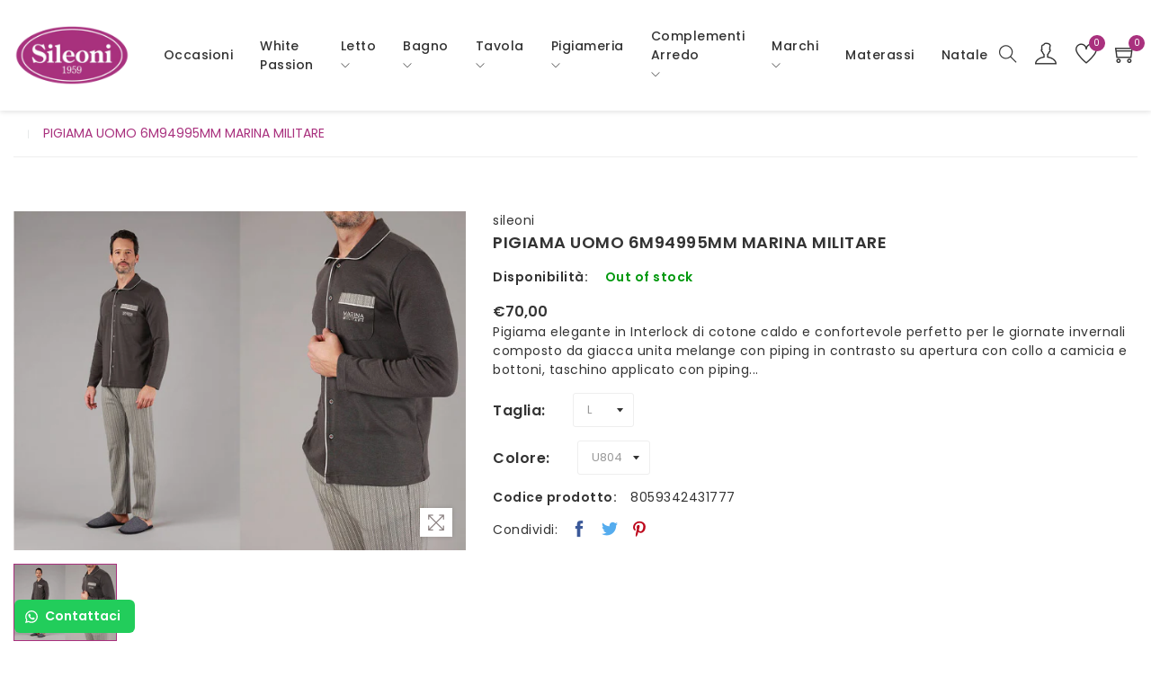

--- FILE ---
content_type: text/html; charset=utf-8
request_url: https://sileoni.com/products/pigiama-uomo-6m94995mm-marina-militare
body_size: 31574
content:
<!doctype html>
<!--[if IE 9]> <html class="ie9 no-js supports-no-cookies" lang="it"> <![endif]-->
<!--[if (gt IE 9)|!(IE)]><!--> <html class="no-js supports-no-cookies "" lang="it"> <!--<![endif]-->
<head>
	<!-- Added by AVADA SEO Suite -->
	





<meta name="twitter:image" content="http://sileoni.com/cdn/shop/files/PGU6M94995MM_--_000_5875.jpg?v=1762520306">
    
<script>window.FPConfig = {};window.FPConfig.ignoreKeywords=["/cart","/account"]</script>





	<!-- /Added by AVADA SEO Suite -->
  
  <!-- Global site tag (gtag.js) - Google Analytics -->
<script async src="https://www.googletagmanager.com/gtag/js?id=G-71VGFFBM2B"></script>
<script>
  window.dataLayer = window.dataLayer || [];
  function gtag(){dataLayer.push(arguments);}
  gtag('js', new Date());

  gtag('config', 'G-71VGFFBM2B');
</script>
  
  
  
  <!-- Basic and Helper page needs -->
  <meta charset="utf-8">
  <meta http-equiv="x-ua-compatible" content="IE=edge">
  <meta name="viewport" content="width=device-width,initial-scale=1">
  <meta name="theme-color" content="#a9317e">
  <link rel="canonical" href="https://sileoni.com/products/pigiama-uomo-6m94995mm-marina-militare">
 <link href="https://fonts.googleapis.com/css?family=Poppins:100,200,300,400,500,600,700,800,900" rel="stylesheet"><style type="text/css">
    body {
      font-family: 'Poppins', sans-serif!important;
    }
  </style>
  <!-- Title and description -->
  
  <title>
  PIGIAMA UOMO 6M94995MM MARINA MILITARE
  
  
  
  &ndash; sileoni
  
  </title><meta name="description" content="Pigiama elegante in Interlock di cotone caldo e confortevole perfetto per le giornate invernali composto da giacca unita melange con piping in contrasto su apertura con collo a camicia e bottoni, taschino applicato con piping e tessuto come il pantalone abbinato caratterizzato da stampa con disegno spina pesce. Composi"><!-- Helpers -->
  <!-- /snippets/social-meta-tags.liquid -->


  <meta property="og:type" content="product">
  <meta property="og:title" content="PIGIAMA UOMO 6M94995MM MARINA MILITARE">
  
    <meta property="og:image" content="http://sileoni.com/cdn/shop/files/PGU6M94995MM_--_000_5875_grande.jpg?v=1762520306">
    <meta property="og:image:secure_url" content="https://sileoni.com/cdn/shop/files/PGU6M94995MM_--_000_5875_grande.jpg?v=1762520306">
  
  <meta property="og:description" content="Pigiama elegante in Interlock di cotone caldo e confortevole perfetto per le giornate invernali composto da giacca unita melange con piping in contrasto su apertura con collo a camicia e bottoni, taschino applicato con piping e tessuto come il pantalone abbinato caratterizzato da stampa con disegno spina pesce. Composizione: giacca in Interlock 75%CO 25%VI, pantalone in Interlock garzato internamente in 100%CO. ">
  <meta property="og:price:amount" content="70,00">
  <meta property="og:price:currency" content="EUR">

<meta property="og:url" content="https://sileoni.com/products/pigiama-uomo-6m94995mm-marina-militare">
<meta property="og:site_name" content="sileoni">




  <meta name="twitter:card" content="summary">


  <meta name="twitter:title" content="PIGIAMA UOMO 6M94995MM MARINA MILITARE">
  <meta name="twitter:description" content="Pigiama elegante in Interlock di cotone caldo e confortevole perfetto per le giornate invernali composto da giacca unita melange con piping in contrasto su apertura con collo a camicia e bottoni, tasc">
  <meta name="twitter:image" content="https://sileoni.com/cdn/shop/files/PGU6M94995MM_--_000_5875_grande.jpg?v=1762520306">
  <meta name="twitter:image:width" content="600">
  <meta name="twitter:image:height" content="600">


  <!-- CSS -->
  <link href="//sileoni.com/cdn/shop/t/2/assets/timber.scss.css?v=48700279625382220901759333066" rel="stylesheet" type="text/css" media="all" />
<link href="//sileoni.com/cdn/shop/t/2/assets/bootstrap.min.css?v=121287910720252085271652178017" rel="stylesheet" type="text/css" media="all" />
<link href="//sileoni.com/cdn/shop/t/2/assets/owl.carousel.min.css?v=70516089817612781961652178034" rel="stylesheet" type="text/css" media="all" />
<link href="//sileoni.com/cdn/shop/t/2/assets/owl.theme.default.min.css?v=135046118358282713361652178035" rel="stylesheet" type="text/css" media="all" />
<link href="//sileoni.com/cdn/shop/t/2/assets/plugins.css?v=104516409424669372401652178035" rel="stylesheet" type="text/css" media="all" />
<link href="//sileoni.com/cdn/shop/t/2/assets/swiper.min.css?v=168954572340863736781652178040" rel="stylesheet" type="text/css" media="all" />
<link href="//sileoni.com/cdn/shop/t/2/assets/jquery.mCustomScrollbar.css?v=85941646027246651621652178028" rel="stylesheet" type="text/css" media="all" />
<link href="//sileoni.com/cdn/shop/t/2/assets/themify-icons.css?v=158450005383872269151652178043" rel="stylesheet" type="text/css" media="all" />
<link href="//sileoni.com/cdn/shop/t/2/assets/magnific-popup.css?v=52593353302364675501652178030" rel="stylesheet" type="text/css" media="all" />

<link href="//sileoni.com/cdn/shop/t/2/assets/theme-default.css?v=126483768179751421781652178042" rel="stylesheet" type="text/css" media="all" />
<link href="//sileoni.com/cdn/shop/t/2/assets/style.css?v=69149193729964156501655384541" rel="stylesheet" type="text/css" media="all" />
<link href="//sileoni.com/cdn/shop/t/2/assets/theme-custom.css?v=51027453661047281652178041" rel="stylesheet" type="text/css" media="all" />
<link href="//sileoni.com/cdn/shop/t/2/assets/theme-responsive.css?v=84819053650974732591652178042" rel="stylesheet" type="text/css" media="all" />
<link href="//sileoni.com/cdn/shop/t/2/assets/skin-theme.css?v=7511003386378246701698339577" rel="stylesheet" type="text/css" media="all" />
<link href="//sileoni.com/cdn/shop/t/2/assets/theme-color.css?v=67844542183920428671653625667" rel="stylesheet" type="text/css" media="all" />


<!-- Header hook for plugins -->
  <script>window.performance && window.performance.mark && window.performance.mark('shopify.content_for_header.start');</script><meta name="facebook-domain-verification" content="7xyoyux39gmnaluvfh30n56djl45za">
<meta id="shopify-digital-wallet" name="shopify-digital-wallet" content="/61282680998/digital_wallets/dialog">
<meta name="shopify-checkout-api-token" content="b762ff83e8eebbf46ff31c7c234d197c">
<meta id="in-context-paypal-metadata" data-shop-id="61282680998" data-venmo-supported="false" data-environment="production" data-locale="it_IT" data-paypal-v4="true" data-currency="EUR">
<link rel="alternate" type="application/json+oembed" href="https://sileoni.com/products/pigiama-uomo-6m94995mm-marina-militare.oembed">
<script async="async" src="/checkouts/internal/preloads.js?locale=it-IT"></script>
<link rel="preconnect" href="https://shop.app" crossorigin="anonymous">
<script async="async" src="https://shop.app/checkouts/internal/preloads.js?locale=it-IT&shop_id=61282680998" crossorigin="anonymous"></script>
<script id="apple-pay-shop-capabilities" type="application/json">{"shopId":61282680998,"countryCode":"IT","currencyCode":"EUR","merchantCapabilities":["supports3DS"],"merchantId":"gid:\/\/shopify\/Shop\/61282680998","merchantName":"sileoni","requiredBillingContactFields":["postalAddress","email"],"requiredShippingContactFields":["postalAddress","email"],"shippingType":"shipping","supportedNetworks":["visa","maestro","masterCard","amex"],"total":{"type":"pending","label":"sileoni","amount":"1.00"},"shopifyPaymentsEnabled":true,"supportsSubscriptions":true}</script>
<script id="shopify-features" type="application/json">{"accessToken":"b762ff83e8eebbf46ff31c7c234d197c","betas":["rich-media-storefront-analytics"],"domain":"sileoni.com","predictiveSearch":true,"shopId":61282680998,"locale":"it"}</script>
<script>var Shopify = Shopify || {};
Shopify.shop = "sileoni.myshopify.com";
Shopify.locale = "it";
Shopify.currency = {"active":"EUR","rate":"1.0"};
Shopify.country = "IT";
Shopify.theme = {"name":"Home 4","id":130001371302,"schema_name":null,"schema_version":null,"theme_store_id":null,"role":"main"};
Shopify.theme.handle = "null";
Shopify.theme.style = {"id":null,"handle":null};
Shopify.cdnHost = "sileoni.com/cdn";
Shopify.routes = Shopify.routes || {};
Shopify.routes.root = "/";</script>
<script type="module">!function(o){(o.Shopify=o.Shopify||{}).modules=!0}(window);</script>
<script>!function(o){function n(){var o=[];function n(){o.push(Array.prototype.slice.apply(arguments))}return n.q=o,n}var t=o.Shopify=o.Shopify||{};t.loadFeatures=n(),t.autoloadFeatures=n()}(window);</script>
<script>
  window.ShopifyPay = window.ShopifyPay || {};
  window.ShopifyPay.apiHost = "shop.app\/pay";
  window.ShopifyPay.redirectState = null;
</script>
<script id="shop-js-analytics" type="application/json">{"pageType":"product"}</script>
<script defer="defer" async type="module" src="//sileoni.com/cdn/shopifycloud/shop-js/modules/v2/client.init-shop-cart-sync_DUUoBXg8.it.esm.js"></script>
<script defer="defer" async type="module" src="//sileoni.com/cdn/shopifycloud/shop-js/modules/v2/chunk.common_BenvYnUH.esm.js"></script>
<script type="module">
  await import("//sileoni.com/cdn/shopifycloud/shop-js/modules/v2/client.init-shop-cart-sync_DUUoBXg8.it.esm.js");
await import("//sileoni.com/cdn/shopifycloud/shop-js/modules/v2/chunk.common_BenvYnUH.esm.js");

  window.Shopify.SignInWithShop?.initShopCartSync?.({"fedCMEnabled":true,"windoidEnabled":true});

</script>
<script>
  window.Shopify = window.Shopify || {};
  if (!window.Shopify.featureAssets) window.Shopify.featureAssets = {};
  window.Shopify.featureAssets['shop-js'] = {"shop-cart-sync":["modules/v2/client.shop-cart-sync_Df6GskJw.it.esm.js","modules/v2/chunk.common_BenvYnUH.esm.js"],"init-fed-cm":["modules/v2/client.init-fed-cm_4EUecvSg.it.esm.js","modules/v2/chunk.common_BenvYnUH.esm.js"],"shop-button":["modules/v2/client.shop-button_mbHRg4Mn.it.esm.js","modules/v2/chunk.common_BenvYnUH.esm.js"],"shop-cash-offers":["modules/v2/client.shop-cash-offers_Cn_F8mVM.it.esm.js","modules/v2/chunk.common_BenvYnUH.esm.js","modules/v2/chunk.modal_BzUd94k4.esm.js"],"init-windoid":["modules/v2/client.init-windoid_VYf6euiP.it.esm.js","modules/v2/chunk.common_BenvYnUH.esm.js"],"shop-toast-manager":["modules/v2/client.shop-toast-manager_CYd5OZh1.it.esm.js","modules/v2/chunk.common_BenvYnUH.esm.js"],"init-shop-email-lookup-coordinator":["modules/v2/client.init-shop-email-lookup-coordinator_CupsUFF0.it.esm.js","modules/v2/chunk.common_BenvYnUH.esm.js"],"init-shop-cart-sync":["modules/v2/client.init-shop-cart-sync_DUUoBXg8.it.esm.js","modules/v2/chunk.common_BenvYnUH.esm.js"],"pay-button":["modules/v2/client.pay-button_DoTiEp8j.it.esm.js","modules/v2/chunk.common_BenvYnUH.esm.js"],"shop-login-button":["modules/v2/client.shop-login-button_DczVp79X.it.esm.js","modules/v2/chunk.common_BenvYnUH.esm.js","modules/v2/chunk.modal_BzUd94k4.esm.js"],"avatar":["modules/v2/client.avatar_BTnouDA3.it.esm.js"],"init-shop-for-new-customer-accounts":["modules/v2/client.init-shop-for-new-customer-accounts_CKFYp2DR.it.esm.js","modules/v2/client.shop-login-button_DczVp79X.it.esm.js","modules/v2/chunk.common_BenvYnUH.esm.js","modules/v2/chunk.modal_BzUd94k4.esm.js"],"init-customer-accounts-sign-up":["modules/v2/client.init-customer-accounts-sign-up_DPlP4CWT.it.esm.js","modules/v2/client.shop-login-button_DczVp79X.it.esm.js","modules/v2/chunk.common_BenvYnUH.esm.js","modules/v2/chunk.modal_BzUd94k4.esm.js"],"checkout-modal":["modules/v2/client.checkout-modal_DapvO1Mj.it.esm.js","modules/v2/chunk.common_BenvYnUH.esm.js","modules/v2/chunk.modal_BzUd94k4.esm.js"],"init-customer-accounts":["modules/v2/client.init-customer-accounts_BZCktsIM.it.esm.js","modules/v2/client.shop-login-button_DczVp79X.it.esm.js","modules/v2/chunk.common_BenvYnUH.esm.js","modules/v2/chunk.modal_BzUd94k4.esm.js"],"shop-follow-button":["modules/v2/client.shop-follow-button_BKp8PxPa.it.esm.js","modules/v2/chunk.common_BenvYnUH.esm.js","modules/v2/chunk.modal_BzUd94k4.esm.js"],"lead-capture":["modules/v2/client.lead-capture_pGjZvdji.it.esm.js","modules/v2/chunk.common_BenvYnUH.esm.js","modules/v2/chunk.modal_BzUd94k4.esm.js"],"shop-login":["modules/v2/client.shop-login_xSfXT9V8.it.esm.js","modules/v2/chunk.common_BenvYnUH.esm.js","modules/v2/chunk.modal_BzUd94k4.esm.js"],"payment-terms":["modules/v2/client.payment-terms_DxzcoIdb.it.esm.js","modules/v2/chunk.common_BenvYnUH.esm.js","modules/v2/chunk.modal_BzUd94k4.esm.js"]};
</script>
<script>(function() {
  var isLoaded = false;
  function asyncLoad() {
    if (isLoaded) return;
    isLoaded = true;
    var urls = ["https:\/\/configs.carthike.com\/carthike.js?shop=sileoni.myshopify.com","https:\/\/snts-app.herokuapp.com\/get_script\/35824a1c5eb611eebf29fa927ae32474.js?shop=sileoni.myshopify.com"];
    for (var i = 0; i < urls.length; i++) {
      var s = document.createElement('script');
      s.type = 'text/javascript';
      s.async = true;
      s.src = urls[i];
      var x = document.getElementsByTagName('script')[0];
      x.parentNode.insertBefore(s, x);
    }
  };
  if(window.attachEvent) {
    window.attachEvent('onload', asyncLoad);
  } else {
    window.addEventListener('load', asyncLoad, false);
  }
})();</script>
<script id="__st">var __st={"a":61282680998,"offset":3600,"reqid":"74e75ed7-833f-4578-8afc-9fabc10db07c-1765557754","pageurl":"sileoni.com\/products\/pigiama-uomo-6m94995mm-marina-militare","u":"f753222960b0","p":"product","rtyp":"product","rid":8593822122310};</script>
<script>window.ShopifyPaypalV4VisibilityTracking = true;</script>
<script id="captcha-bootstrap">!function(){'use strict';const t='contact',e='account',n='new_comment',o=[[t,t],['blogs',n],['comments',n],[t,'customer']],c=[[e,'customer_login'],[e,'guest_login'],[e,'recover_customer_password'],[e,'create_customer']],r=t=>t.map((([t,e])=>`form[action*='/${t}']:not([data-nocaptcha='true']) input[name='form_type'][value='${e}']`)).join(','),a=t=>()=>t?[...document.querySelectorAll(t)].map((t=>t.form)):[];function s(){const t=[...o],e=r(t);return a(e)}const i='password',u='form_key',d=['recaptcha-v3-token','g-recaptcha-response','h-captcha-response',i],f=()=>{try{return window.sessionStorage}catch{return}},m='__shopify_v',_=t=>t.elements[u];function p(t,e,n=!1){try{const o=window.sessionStorage,c=JSON.parse(o.getItem(e)),{data:r}=function(t){const{data:e,action:n}=t;return t[m]||n?{data:e,action:n}:{data:t,action:n}}(c);for(const[e,n]of Object.entries(r))t.elements[e]&&(t.elements[e].value=n);n&&o.removeItem(e)}catch(o){console.error('form repopulation failed',{error:o})}}const l='form_type',E='cptcha';function T(t){t.dataset[E]=!0}const w=window,h=w.document,L='Shopify',v='ce_forms',y='captcha';let A=!1;((t,e)=>{const n=(g='f06e6c50-85a8-45c8-87d0-21a2b65856fe',I='https://cdn.shopify.com/shopifycloud/storefront-forms-hcaptcha/ce_storefront_forms_captcha_hcaptcha.v1.5.2.iife.js',D={infoText:'Protetto da hCaptcha',privacyText:'Privacy',termsText:'Termini'},(t,e,n)=>{const o=w[L][v],c=o.bindForm;if(c)return c(t,g,e,D).then(n);var r;o.q.push([[t,g,e,D],n]),r=I,A||(h.body.append(Object.assign(h.createElement('script'),{id:'captcha-provider',async:!0,src:r})),A=!0)});var g,I,D;w[L]=w[L]||{},w[L][v]=w[L][v]||{},w[L][v].q=[],w[L][y]=w[L][y]||{},w[L][y].protect=function(t,e){n(t,void 0,e),T(t)},Object.freeze(w[L][y]),function(t,e,n,w,h,L){const[v,y,A,g]=function(t,e,n){const i=e?o:[],u=t?c:[],d=[...i,...u],f=r(d),m=r(i),_=r(d.filter((([t,e])=>n.includes(e))));return[a(f),a(m),a(_),s()]}(w,h,L),I=t=>{const e=t.target;return e instanceof HTMLFormElement?e:e&&e.form},D=t=>v().includes(t);t.addEventListener('submit',(t=>{const e=I(t);if(!e)return;const n=D(e)&&!e.dataset.hcaptchaBound&&!e.dataset.recaptchaBound,o=_(e),c=g().includes(e)&&(!o||!o.value);(n||c)&&t.preventDefault(),c&&!n&&(function(t){try{if(!f())return;!function(t){const e=f();if(!e)return;const n=_(t);if(!n)return;const o=n.value;o&&e.removeItem(o)}(t);const e=Array.from(Array(32),(()=>Math.random().toString(36)[2])).join('');!function(t,e){_(t)||t.append(Object.assign(document.createElement('input'),{type:'hidden',name:u})),t.elements[u].value=e}(t,e),function(t,e){const n=f();if(!n)return;const o=[...t.querySelectorAll(`input[type='${i}']`)].map((({name:t})=>t)),c=[...d,...o],r={};for(const[a,s]of new FormData(t).entries())c.includes(a)||(r[a]=s);n.setItem(e,JSON.stringify({[m]:1,action:t.action,data:r}))}(t,e)}catch(e){console.error('failed to persist form',e)}}(e),e.submit())}));const S=(t,e)=>{t&&!t.dataset[E]&&(n(t,e.some((e=>e===t))),T(t))};for(const o of['focusin','change'])t.addEventListener(o,(t=>{const e=I(t);D(e)&&S(e,y())}));const B=e.get('form_key'),M=e.get(l),P=B&&M;t.addEventListener('DOMContentLoaded',(()=>{const t=y();if(P)for(const e of t)e.elements[l].value===M&&p(e,B);[...new Set([...A(),...v().filter((t=>'true'===t.dataset.shopifyCaptcha))])].forEach((e=>S(e,t)))}))}(h,new URLSearchParams(w.location.search),n,t,e,['guest_login'])})(!0,!0)}();</script>
<script integrity="sha256-52AcMU7V7pcBOXWImdc/TAGTFKeNjmkeM1Pvks/DTgc=" data-source-attribution="shopify.loadfeatures" defer="defer" src="//sileoni.com/cdn/shopifycloud/storefront/assets/storefront/load_feature-81c60534.js" crossorigin="anonymous"></script>
<script crossorigin="anonymous" defer="defer" src="//sileoni.com/cdn/shopifycloud/storefront/assets/shopify_pay/storefront-65b4c6d7.js?v=20250812"></script>
<script data-source-attribution="shopify.dynamic_checkout.dynamic.init">var Shopify=Shopify||{};Shopify.PaymentButton=Shopify.PaymentButton||{isStorefrontPortableWallets:!0,init:function(){window.Shopify.PaymentButton.init=function(){};var t=document.createElement("script");t.src="https://sileoni.com/cdn/shopifycloud/portable-wallets/latest/portable-wallets.it.js",t.type="module",document.head.appendChild(t)}};
</script>
<script data-source-attribution="shopify.dynamic_checkout.buyer_consent">
  function portableWalletsHideBuyerConsent(e){var t=document.getElementById("shopify-buyer-consent"),n=document.getElementById("shopify-subscription-policy-button");t&&n&&(t.classList.add("hidden"),t.setAttribute("aria-hidden","true"),n.removeEventListener("click",e))}function portableWalletsShowBuyerConsent(e){var t=document.getElementById("shopify-buyer-consent"),n=document.getElementById("shopify-subscription-policy-button");t&&n&&(t.classList.remove("hidden"),t.removeAttribute("aria-hidden"),n.addEventListener("click",e))}window.Shopify?.PaymentButton&&(window.Shopify.PaymentButton.hideBuyerConsent=portableWalletsHideBuyerConsent,window.Shopify.PaymentButton.showBuyerConsent=portableWalletsShowBuyerConsent);
</script>
<script data-source-attribution="shopify.dynamic_checkout.cart.bootstrap">document.addEventListener("DOMContentLoaded",(function(){function t(){return document.querySelector("shopify-accelerated-checkout-cart, shopify-accelerated-checkout")}if(t())Shopify.PaymentButton.init();else{new MutationObserver((function(e,n){t()&&(Shopify.PaymentButton.init(),n.disconnect())})).observe(document.body,{childList:!0,subtree:!0})}}));
</script>
<script id='scb4127' type='text/javascript' async='' src='https://sileoni.com/cdn/shopifycloud/privacy-banner/storefront-banner.js'></script><link id="shopify-accelerated-checkout-styles" rel="stylesheet" media="screen" href="https://sileoni.com/cdn/shopifycloud/portable-wallets/latest/accelerated-checkout-backwards-compat.css" crossorigin="anonymous">
<style id="shopify-accelerated-checkout-cart">
        #shopify-buyer-consent {
  margin-top: 1em;
  display: inline-block;
  width: 100%;
}

#shopify-buyer-consent.hidden {
  display: none;
}

#shopify-subscription-policy-button {
  background: none;
  border: none;
  padding: 0;
  text-decoration: underline;
  font-size: inherit;
  cursor: pointer;
}

#shopify-subscription-policy-button::before {
  box-shadow: none;
}

      </style>

<script>window.performance && window.performance.mark && window.performance.mark('shopify.content_for_header.end');</script>


  
  <!-- /snippets/oldIE-js.liquid -->


<!--[if lt IE 9]>
<script src="//cdnjs.cloudflare.com/ajax/libs/html5shiv/3.7.2/html5shiv.min.js" type="text/javascript"></script>
<script src="//sileoni.com/cdn/shop/t/2/assets/respond.min.js?v=52248677837542619231652178037" type="text/javascript"></script>
<link href="//sileoni.com/cdn/shop/t/2/assets/respond-proxy.html" id="respond-proxy" rel="respond-proxy" />
<link href="//sileoni.com/search?q=16935858bf3dcfd8eb445bb14279a5d6" id="respond-redirect" rel="respond-redirect" />
<script src="//sileoni.com/search?q=16935858bf3dcfd8eb445bb14279a5d6" type="text/javascript"></script>
<![endif]-->


  <!-- JS --><script src="//sileoni.com/cdn/shop/t/2/assets/modernizr-2.8.3.min.js?v=174727525422211915231652178032"></script>
<script src="//sileoni.com/cdn/shop/t/2/assets/jquery-1.12.0.min.js?v=180303338299147220221652178024"></script>
<script src="//sileoni.com/cdn/shop/t/2/assets/popper.min.js?v=183925064573163857831652178036"></script>
<script src="//sileoni.com/cdn/shop/t/2/assets/bootstrap.min.js?v=31811181442356356641652178018"></script>
<script src="//sileoni.com/cdn/shop/t/2/assets/plugins.js?v=13735872287495472721653107942"></script>
<script src="//sileoni.com/cdn/shop/t/2/assets/owl.carousel.min.js?v=97891440811553454251652178034"></script>
<script src="//sileoni.com/cdn/shop/t/2/assets/jquery.lazyload.min.js?v=52017726365333097691652178026"></script>
<script src="//sileoni.com/cdn/shop/t/2/assets/jquery.magnific-popup.min.js?v=62953174224872963371652178027"></script>
<script src="//sileoni.com/cdn/shop/t/2/assets/imagesloaded.pkgd.min.js?v=58209854333173575541652178023"></script>
<script src="//sileoni.com/cdn/shop/t/2/assets/jquery.isotope.min.js?v=91911861347149225011652178026"></script>
<!-- Ajax Cart js -->

<script src="//sileoni.com/cdn/shopifycloud/storefront/assets/themes_support/option_selection-b017cd28.js"></script>
<script src="//sileoni.com/cdn/shopifycloud/storefront/assets/themes_support/api.jquery-7ab1a3a4.js"></script>
<script src="//sileoni.com/cdn/shop/t/2/assets/swiper.min.js?v=125509845551321791351652178040"></script>
<script src="//sileoni.com/cdn/shop/t/2/assets/main.js?v=55786396325533190661653625537"></script>



  <script src="//sileoni.com/cdn/shopifycloud/storefront/assets/themes_support/shopify_common-5f594365.js" type="text/javascript"></script>
  
<link rel="stylesheet" href="//sileoni.com/cdn/shop/t/2/assets/seedgrow-whatsapp-style.css?v=98871650463428833311655390262">

<script type="text/javascript">
var _iub = _iub || [];
_iub.csConfiguration = {"consentOnContinuedBrowsing":false,"siteId":1719224,"whitelabel":false,"cookiePolicyId":69460627,"lang":"it", "banner":{ "acceptButtonDisplay":true,"closeButtonRejects":true,"customizeButtonDisplay":true,"position":"bottom" }};

<!-- codice per Shopify (1 di 2) -->
    var onPreferenceFirstExpressedCallback = function(consent) {
        if (true == _iub.csConfiguration.perPurposeConsent) {
            consent.consent = Object.keys(consent.purposes).every(function(k) {
                return consent.purposes[k]
            });
        }
        window.Shopify.customerPrivacy.setTrackingConsent(consent.consent, function() {});
    }
    if (typeof _iub.csConfiguration.callback === 'object') {
        _iub.csConfiguration.callback.onPreferenceFirstExpressed = onPreferenceFirstExpressedCallback;
    } else {
        _iub.csConfiguration.callback = {
            onPreferenceFirstExpressed: onPreferenceFirstExpressedCallback
        };
    }

</script>
<script type="text/javascript" src="//cdn.iubenda.com/cs/iubenda_cs.js" charset="UTF-8" async></script>

<!-- codice per Shopify (2 di 2) - Tracking API -->
<script type="text/javascript">
    window.Shopify.loadFeatures([{
            name: 'consent-tracking-api',
            version: '0.1',
        }, ],
        function(error) {
            if (error) {
                throw error;
            }
        });
</script>


<link href="https://monorail-edge.shopifysvc.com" rel="dns-prefetch">
<script>(function(){if ("sendBeacon" in navigator && "performance" in window) {try {var session_token_from_headers = performance.getEntriesByType('navigation')[0].serverTiming.find(x => x.name == '_s').description;} catch {var session_token_from_headers = undefined;}var session_cookie_matches = document.cookie.match(/_shopify_s=([^;]*)/);var session_token_from_cookie = session_cookie_matches && session_cookie_matches.length === 2 ? session_cookie_matches[1] : "";var session_token = session_token_from_headers || session_token_from_cookie || "";function handle_abandonment_event(e) {var entries = performance.getEntries().filter(function(entry) {return /monorail-edge.shopifysvc.com/.test(entry.name);});if (!window.abandonment_tracked && entries.length === 0) {window.abandonment_tracked = true;var currentMs = Date.now();var navigation_start = performance.timing.navigationStart;var payload = {shop_id: 61282680998,url: window.location.href,navigation_start,duration: currentMs - navigation_start,session_token,page_type: "product"};window.navigator.sendBeacon("https://monorail-edge.shopifysvc.com/v1/produce", JSON.stringify({schema_id: "online_store_buyer_site_abandonment/1.1",payload: payload,metadata: {event_created_at_ms: currentMs,event_sent_at_ms: currentMs}}));}}window.addEventListener('pagehide', handle_abandonment_event);}}());</script>
<script id="web-pixels-manager-setup">(function e(e,d,r,n,o){if(void 0===o&&(o={}),!Boolean(null===(a=null===(i=window.Shopify)||void 0===i?void 0:i.analytics)||void 0===a?void 0:a.replayQueue)){var i,a;window.Shopify=window.Shopify||{};var t=window.Shopify;t.analytics=t.analytics||{};var s=t.analytics;s.replayQueue=[],s.publish=function(e,d,r){return s.replayQueue.push([e,d,r]),!0};try{self.performance.mark("wpm:start")}catch(e){}var l=function(){var e={modern:/Edge?\/(1{2}[4-9]|1[2-9]\d|[2-9]\d{2}|\d{4,})\.\d+(\.\d+|)|Firefox\/(1{2}[4-9]|1[2-9]\d|[2-9]\d{2}|\d{4,})\.\d+(\.\d+|)|Chrom(ium|e)\/(9{2}|\d{3,})\.\d+(\.\d+|)|(Maci|X1{2}).+ Version\/(15\.\d+|(1[6-9]|[2-9]\d|\d{3,})\.\d+)([,.]\d+|)( \(\w+\)|)( Mobile\/\w+|) Safari\/|Chrome.+OPR\/(9{2}|\d{3,})\.\d+\.\d+|(CPU[ +]OS|iPhone[ +]OS|CPU[ +]iPhone|CPU IPhone OS|CPU iPad OS)[ +]+(15[._]\d+|(1[6-9]|[2-9]\d|\d{3,})[._]\d+)([._]\d+|)|Android:?[ /-](13[3-9]|1[4-9]\d|[2-9]\d{2}|\d{4,})(\.\d+|)(\.\d+|)|Android.+Firefox\/(13[5-9]|1[4-9]\d|[2-9]\d{2}|\d{4,})\.\d+(\.\d+|)|Android.+Chrom(ium|e)\/(13[3-9]|1[4-9]\d|[2-9]\d{2}|\d{4,})\.\d+(\.\d+|)|SamsungBrowser\/([2-9]\d|\d{3,})\.\d+/,legacy:/Edge?\/(1[6-9]|[2-9]\d|\d{3,})\.\d+(\.\d+|)|Firefox\/(5[4-9]|[6-9]\d|\d{3,})\.\d+(\.\d+|)|Chrom(ium|e)\/(5[1-9]|[6-9]\d|\d{3,})\.\d+(\.\d+|)([\d.]+$|.*Safari\/(?![\d.]+ Edge\/[\d.]+$))|(Maci|X1{2}).+ Version\/(10\.\d+|(1[1-9]|[2-9]\d|\d{3,})\.\d+)([,.]\d+|)( \(\w+\)|)( Mobile\/\w+|) Safari\/|Chrome.+OPR\/(3[89]|[4-9]\d|\d{3,})\.\d+\.\d+|(CPU[ +]OS|iPhone[ +]OS|CPU[ +]iPhone|CPU IPhone OS|CPU iPad OS)[ +]+(10[._]\d+|(1[1-9]|[2-9]\d|\d{3,})[._]\d+)([._]\d+|)|Android:?[ /-](13[3-9]|1[4-9]\d|[2-9]\d{2}|\d{4,})(\.\d+|)(\.\d+|)|Mobile Safari.+OPR\/([89]\d|\d{3,})\.\d+\.\d+|Android.+Firefox\/(13[5-9]|1[4-9]\d|[2-9]\d{2}|\d{4,})\.\d+(\.\d+|)|Android.+Chrom(ium|e)\/(13[3-9]|1[4-9]\d|[2-9]\d{2}|\d{4,})\.\d+(\.\d+|)|Android.+(UC? ?Browser|UCWEB|U3)[ /]?(15\.([5-9]|\d{2,})|(1[6-9]|[2-9]\d|\d{3,})\.\d+)\.\d+|SamsungBrowser\/(5\.\d+|([6-9]|\d{2,})\.\d+)|Android.+MQ{2}Browser\/(14(\.(9|\d{2,})|)|(1[5-9]|[2-9]\d|\d{3,})(\.\d+|))(\.\d+|)|K[Aa][Ii]OS\/(3\.\d+|([4-9]|\d{2,})\.\d+)(\.\d+|)/},d=e.modern,r=e.legacy,n=navigator.userAgent;return n.match(d)?"modern":n.match(r)?"legacy":"unknown"}(),u="modern"===l?"modern":"legacy",c=(null!=n?n:{modern:"",legacy:""})[u],f=function(e){return[e.baseUrl,"/wpm","/b",e.hashVersion,"modern"===e.buildTarget?"m":"l",".js"].join("")}({baseUrl:d,hashVersion:r,buildTarget:u}),m=function(e){var d=e.version,r=e.bundleTarget,n=e.surface,o=e.pageUrl,i=e.monorailEndpoint;return{emit:function(e){var a=e.status,t=e.errorMsg,s=(new Date).getTime(),l=JSON.stringify({metadata:{event_sent_at_ms:s},events:[{schema_id:"web_pixels_manager_load/3.1",payload:{version:d,bundle_target:r,page_url:o,status:a,surface:n,error_msg:t},metadata:{event_created_at_ms:s}}]});if(!i)return console&&console.warn&&console.warn("[Web Pixels Manager] No Monorail endpoint provided, skipping logging."),!1;try{return self.navigator.sendBeacon.bind(self.navigator)(i,l)}catch(e){}var u=new XMLHttpRequest;try{return u.open("POST",i,!0),u.setRequestHeader("Content-Type","text/plain"),u.send(l),!0}catch(e){return console&&console.warn&&console.warn("[Web Pixels Manager] Got an unhandled error while logging to Monorail."),!1}}}}({version:r,bundleTarget:l,surface:e.surface,pageUrl:self.location.href,monorailEndpoint:e.monorailEndpoint});try{o.browserTarget=l,function(e){var d=e.src,r=e.async,n=void 0===r||r,o=e.onload,i=e.onerror,a=e.sri,t=e.scriptDataAttributes,s=void 0===t?{}:t,l=document.createElement("script"),u=document.querySelector("head"),c=document.querySelector("body");if(l.async=n,l.src=d,a&&(l.integrity=a,l.crossOrigin="anonymous"),s)for(var f in s)if(Object.prototype.hasOwnProperty.call(s,f))try{l.dataset[f]=s[f]}catch(e){}if(o&&l.addEventListener("load",o),i&&l.addEventListener("error",i),u)u.appendChild(l);else{if(!c)throw new Error("Did not find a head or body element to append the script");c.appendChild(l)}}({src:f,async:!0,onload:function(){if(!function(){var e,d;return Boolean(null===(d=null===(e=window.Shopify)||void 0===e?void 0:e.analytics)||void 0===d?void 0:d.initialized)}()){var d=window.webPixelsManager.init(e)||void 0;if(d){var r=window.Shopify.analytics;r.replayQueue.forEach((function(e){var r=e[0],n=e[1],o=e[2];d.publishCustomEvent(r,n,o)})),r.replayQueue=[],r.publish=d.publishCustomEvent,r.visitor=d.visitor,r.initialized=!0}}},onerror:function(){return m.emit({status:"failed",errorMsg:"".concat(f," has failed to load")})},sri:function(e){var d=/^sha384-[A-Za-z0-9+/=]+$/;return"string"==typeof e&&d.test(e)}(c)?c:"",scriptDataAttributes:o}),m.emit({status:"loading"})}catch(e){m.emit({status:"failed",errorMsg:(null==e?void 0:e.message)||"Unknown error"})}}})({shopId: 61282680998,storefrontBaseUrl: "https://sileoni.com",extensionsBaseUrl: "https://extensions.shopifycdn.com/cdn/shopifycloud/web-pixels-manager",monorailEndpoint: "https://monorail-edge.shopifysvc.com/unstable/produce_batch",surface: "storefront-renderer",enabledBetaFlags: ["2dca8a86"],webPixelsConfigList: [{"id":"2180940102","configuration":"{\"webPixelName\":\"Judge.me\"}","eventPayloadVersion":"v1","runtimeContext":"STRICT","scriptVersion":"34ad157958823915625854214640f0bf","type":"APP","apiClientId":683015,"privacyPurposes":["ANALYTICS"],"dataSharingAdjustments":{"protectedCustomerApprovalScopes":["read_customer_email","read_customer_name","read_customer_personal_data","read_customer_phone"]}},{"id":"1566474566","configuration":"{\"config\":\"{\\\"pixel_id\\\":\\\"AW-11067821655\\\",\\\"gtag_events\\\":[{\\\"type\\\":\\\"begin_checkout\\\",\\\"action_label\\\":\\\"AW-11067821655\\\/3cq7CKPMwIIaENecxp0p\\\"},{\\\"type\\\":\\\"search\\\",\\\"action_label\\\":\\\"AW-11067821655\\\/gOGSCJ3MwIIaENecxp0p\\\"},{\\\"type\\\":\\\"view_item\\\",\\\"action_label\\\":\\\"AW-11067821655\\\/4caBCJrMwIIaENecxp0p\\\"},{\\\"type\\\":\\\"purchase\\\",\\\"action_label\\\":\\\"AW-11067821655\\\/rEWVCJTMwIIaENecxp0p\\\"},{\\\"type\\\":\\\"page_view\\\",\\\"action_label\\\":\\\"AW-11067821655\\\/bFYBCJfMwIIaENecxp0p\\\"},{\\\"type\\\":\\\"add_payment_info\\\",\\\"action_label\\\":\\\"AW-11067821655\\\/SjoICKbMwIIaENecxp0p\\\"},{\\\"type\\\":\\\"add_to_cart\\\",\\\"action_label\\\":\\\"AW-11067821655\\\/pAOhCKDMwIIaENecxp0p\\\"}],\\\"enable_monitoring_mode\\\":false}\"}","eventPayloadVersion":"v1","runtimeContext":"OPEN","scriptVersion":"b2a88bafab3e21179ed38636efcd8a93","type":"APP","apiClientId":1780363,"privacyPurposes":[],"dataSharingAdjustments":{"protectedCustomerApprovalScopes":["read_customer_address","read_customer_email","read_customer_name","read_customer_personal_data","read_customer_phone"]}},{"id":"340361542","configuration":"{\"pixel_id\":\"413168400994583\",\"pixel_type\":\"facebook_pixel\",\"metaapp_system_user_token\":\"-\"}","eventPayloadVersion":"v1","runtimeContext":"OPEN","scriptVersion":"ca16bc87fe92b6042fbaa3acc2fbdaa6","type":"APP","apiClientId":2329312,"privacyPurposes":["ANALYTICS","MARKETING","SALE_OF_DATA"],"dataSharingAdjustments":{"protectedCustomerApprovalScopes":["read_customer_address","read_customer_email","read_customer_name","read_customer_personal_data","read_customer_phone"]}},{"id":"195592518","eventPayloadVersion":"v1","runtimeContext":"LAX","scriptVersion":"1","type":"CUSTOM","privacyPurposes":["ANALYTICS"],"name":"Google Analytics tag (migrated)"},{"id":"shopify-app-pixel","configuration":"{}","eventPayloadVersion":"v1","runtimeContext":"STRICT","scriptVersion":"0450","apiClientId":"shopify-pixel","type":"APP","privacyPurposes":["ANALYTICS","MARKETING"]},{"id":"shopify-custom-pixel","eventPayloadVersion":"v1","runtimeContext":"LAX","scriptVersion":"0450","apiClientId":"shopify-pixel","type":"CUSTOM","privacyPurposes":["ANALYTICS","MARKETING"]}],isMerchantRequest: false,initData: {"shop":{"name":"sileoni","paymentSettings":{"currencyCode":"EUR"},"myshopifyDomain":"sileoni.myshopify.com","countryCode":"IT","storefrontUrl":"https:\/\/sileoni.com"},"customer":null,"cart":null,"checkout":null,"productVariants":[{"price":{"amount":70.0,"currencyCode":"EUR"},"product":{"title":"PIGIAMA UOMO 6M94995MM MARINA MILITARE","vendor":"sileoni","id":"8593822122310","untranslatedTitle":"PIGIAMA UOMO 6M94995MM MARINA MILITARE","url":"\/products\/pigiama-uomo-6m94995mm-marina-militare","type":""},"id":"48533599420742","image":{"src":"\/\/sileoni.com\/cdn\/shop\/files\/PGU6M94995MM_--_000_5875.jpg?v=1762520306"},"sku":"8059342431777","title":"L \/ U804","untranslatedTitle":"L \/ U804"},{"price":{"amount":70.0,"currencyCode":"EUR"},"product":{"title":"PIGIAMA UOMO 6M94995MM MARINA MILITARE","vendor":"sileoni","id":"8593822122310","untranslatedTitle":"PIGIAMA UOMO 6M94995MM MARINA MILITARE","url":"\/products\/pigiama-uomo-6m94995mm-marina-militare","type":""},"id":"48533599453510","image":{"src":"\/\/sileoni.com\/cdn\/shop\/files\/PGU6M94995MM_--_000_5875.jpg?v=1762520306"},"sku":"8059342431807","title":"XL \/ U804","untranslatedTitle":"XL \/ U804"},{"price":{"amount":70.0,"currencyCode":"EUR"},"product":{"title":"PIGIAMA UOMO 6M94995MM MARINA MILITARE","vendor":"sileoni","id":"8593822122310","untranslatedTitle":"PIGIAMA UOMO 6M94995MM MARINA MILITARE","url":"\/products\/pigiama-uomo-6m94995mm-marina-militare","type":""},"id":"48533599486278","image":{"src":"\/\/sileoni.com\/cdn\/shop\/files\/PGU6M94995MM_--_000_5875.jpg?v=1762520306"},"sku":"8059342431814","title":"XXL \/ U804","untranslatedTitle":"XXL \/ U804"}],"purchasingCompany":null},},"https://sileoni.com/cdn","ae1676cfwd2530674p4253c800m34e853cb",{"modern":"","legacy":""},{"shopId":"61282680998","storefrontBaseUrl":"https:\/\/sileoni.com","extensionBaseUrl":"https:\/\/extensions.shopifycdn.com\/cdn\/shopifycloud\/web-pixels-manager","surface":"storefront-renderer","enabledBetaFlags":"[\"2dca8a86\"]","isMerchantRequest":"false","hashVersion":"ae1676cfwd2530674p4253c800m34e853cb","publish":"custom","events":"[[\"page_viewed\",{}],[\"product_viewed\",{\"productVariant\":{\"price\":{\"amount\":70.0,\"currencyCode\":\"EUR\"},\"product\":{\"title\":\"PIGIAMA UOMO 6M94995MM MARINA MILITARE\",\"vendor\":\"sileoni\",\"id\":\"8593822122310\",\"untranslatedTitle\":\"PIGIAMA UOMO 6M94995MM MARINA MILITARE\",\"url\":\"\/products\/pigiama-uomo-6m94995mm-marina-militare\",\"type\":\"\"},\"id\":\"48533599420742\",\"image\":{\"src\":\"\/\/sileoni.com\/cdn\/shop\/files\/PGU6M94995MM_--_000_5875.jpg?v=1762520306\"},\"sku\":\"8059342431777\",\"title\":\"L \/ U804\",\"untranslatedTitle\":\"L \/ U804\"}}]]"});</script><script>
  window.ShopifyAnalytics = window.ShopifyAnalytics || {};
  window.ShopifyAnalytics.meta = window.ShopifyAnalytics.meta || {};
  window.ShopifyAnalytics.meta.currency = 'EUR';
  var meta = {"product":{"id":8593822122310,"gid":"gid:\/\/shopify\/Product\/8593822122310","vendor":"sileoni","type":"","variants":[{"id":48533599420742,"price":7000,"name":"PIGIAMA UOMO 6M94995MM MARINA MILITARE - L \/ U804","public_title":"L \/ U804","sku":"8059342431777"},{"id":48533599453510,"price":7000,"name":"PIGIAMA UOMO 6M94995MM MARINA MILITARE - XL \/ U804","public_title":"XL \/ U804","sku":"8059342431807"},{"id":48533599486278,"price":7000,"name":"PIGIAMA UOMO 6M94995MM MARINA MILITARE - XXL \/ U804","public_title":"XXL \/ U804","sku":"8059342431814"}],"remote":false},"page":{"pageType":"product","resourceType":"product","resourceId":8593822122310}};
  for (var attr in meta) {
    window.ShopifyAnalytics.meta[attr] = meta[attr];
  }
</script>
<script class="analytics">
  (function () {
    var customDocumentWrite = function(content) {
      var jquery = null;

      if (window.jQuery) {
        jquery = window.jQuery;
      } else if (window.Checkout && window.Checkout.$) {
        jquery = window.Checkout.$;
      }

      if (jquery) {
        jquery('body').append(content);
      }
    };

    var hasLoggedConversion = function(token) {
      if (token) {
        return document.cookie.indexOf('loggedConversion=' + token) !== -1;
      }
      return false;
    }

    var setCookieIfConversion = function(token) {
      if (token) {
        var twoMonthsFromNow = new Date(Date.now());
        twoMonthsFromNow.setMonth(twoMonthsFromNow.getMonth() + 2);

        document.cookie = 'loggedConversion=' + token + '; expires=' + twoMonthsFromNow;
      }
    }

    var trekkie = window.ShopifyAnalytics.lib = window.trekkie = window.trekkie || [];
    if (trekkie.integrations) {
      return;
    }
    trekkie.methods = [
      'identify',
      'page',
      'ready',
      'track',
      'trackForm',
      'trackLink'
    ];
    trekkie.factory = function(method) {
      return function() {
        var args = Array.prototype.slice.call(arguments);
        args.unshift(method);
        trekkie.push(args);
        return trekkie;
      };
    };
    for (var i = 0; i < trekkie.methods.length; i++) {
      var key = trekkie.methods[i];
      trekkie[key] = trekkie.factory(key);
    }
    trekkie.load = function(config) {
      trekkie.config = config || {};
      trekkie.config.initialDocumentCookie = document.cookie;
      var first = document.getElementsByTagName('script')[0];
      var script = document.createElement('script');
      script.type = 'text/javascript';
      script.onerror = function(e) {
        var scriptFallback = document.createElement('script');
        scriptFallback.type = 'text/javascript';
        scriptFallback.onerror = function(error) {
                var Monorail = {
      produce: function produce(monorailDomain, schemaId, payload) {
        var currentMs = new Date().getTime();
        var event = {
          schema_id: schemaId,
          payload: payload,
          metadata: {
            event_created_at_ms: currentMs,
            event_sent_at_ms: currentMs
          }
        };
        return Monorail.sendRequest("https://" + monorailDomain + "/v1/produce", JSON.stringify(event));
      },
      sendRequest: function sendRequest(endpointUrl, payload) {
        // Try the sendBeacon API
        if (window && window.navigator && typeof window.navigator.sendBeacon === 'function' && typeof window.Blob === 'function' && !Monorail.isIos12()) {
          var blobData = new window.Blob([payload], {
            type: 'text/plain'
          });

          if (window.navigator.sendBeacon(endpointUrl, blobData)) {
            return true;
          } // sendBeacon was not successful

        } // XHR beacon

        var xhr = new XMLHttpRequest();

        try {
          xhr.open('POST', endpointUrl);
          xhr.setRequestHeader('Content-Type', 'text/plain');
          xhr.send(payload);
        } catch (e) {
          console.log(e);
        }

        return false;
      },
      isIos12: function isIos12() {
        return window.navigator.userAgent.lastIndexOf('iPhone; CPU iPhone OS 12_') !== -1 || window.navigator.userAgent.lastIndexOf('iPad; CPU OS 12_') !== -1;
      }
    };
    Monorail.produce('monorail-edge.shopifysvc.com',
      'trekkie_storefront_load_errors/1.1',
      {shop_id: 61282680998,
      theme_id: 130001371302,
      app_name: "storefront",
      context_url: window.location.href,
      source_url: "//sileoni.com/cdn/s/trekkie.storefront.1a0636ab3186d698599065cb6ce9903ebacdd71a.min.js"});

        };
        scriptFallback.async = true;
        scriptFallback.src = '//sileoni.com/cdn/s/trekkie.storefront.1a0636ab3186d698599065cb6ce9903ebacdd71a.min.js';
        first.parentNode.insertBefore(scriptFallback, first);
      };
      script.async = true;
      script.src = '//sileoni.com/cdn/s/trekkie.storefront.1a0636ab3186d698599065cb6ce9903ebacdd71a.min.js';
      first.parentNode.insertBefore(script, first);
    };
    trekkie.load(
      {"Trekkie":{"appName":"storefront","development":false,"defaultAttributes":{"shopId":61282680998,"isMerchantRequest":null,"themeId":130001371302,"themeCityHash":"8752153528421656350","contentLanguage":"it","currency":"EUR","eventMetadataId":"508a3dbb-e49f-4bf4-9f48-e303ce342774"},"isServerSideCookieWritingEnabled":true,"monorailRegion":"shop_domain","enabledBetaFlags":["f0df213a"]},"Session Attribution":{},"S2S":{"facebookCapiEnabled":true,"source":"trekkie-storefront-renderer","apiClientId":580111}}
    );

    var loaded = false;
    trekkie.ready(function() {
      if (loaded) return;
      loaded = true;

      window.ShopifyAnalytics.lib = window.trekkie;

      var originalDocumentWrite = document.write;
      document.write = customDocumentWrite;
      try { window.ShopifyAnalytics.merchantGoogleAnalytics.call(this); } catch(error) {};
      document.write = originalDocumentWrite;

      window.ShopifyAnalytics.lib.page(null,{"pageType":"product","resourceType":"product","resourceId":8593822122310,"shopifyEmitted":true});

      var match = window.location.pathname.match(/checkouts\/(.+)\/(thank_you|post_purchase)/)
      var token = match? match[1]: undefined;
      if (!hasLoggedConversion(token)) {
        setCookieIfConversion(token);
        window.ShopifyAnalytics.lib.track("Viewed Product",{"currency":"EUR","variantId":48533599420742,"productId":8593822122310,"productGid":"gid:\/\/shopify\/Product\/8593822122310","name":"PIGIAMA UOMO 6M94995MM MARINA MILITARE - L \/ U804","price":"70.00","sku":"8059342431777","brand":"sileoni","variant":"L \/ U804","category":"","nonInteraction":true,"remote":false},undefined,undefined,{"shopifyEmitted":true});
      window.ShopifyAnalytics.lib.track("monorail:\/\/trekkie_storefront_viewed_product\/1.1",{"currency":"EUR","variantId":48533599420742,"productId":8593822122310,"productGid":"gid:\/\/shopify\/Product\/8593822122310","name":"PIGIAMA UOMO 6M94995MM MARINA MILITARE - L \/ U804","price":"70.00","sku":"8059342431777","brand":"sileoni","variant":"L \/ U804","category":"","nonInteraction":true,"remote":false,"referer":"https:\/\/sileoni.com\/products\/pigiama-uomo-6m94995mm-marina-militare"});
      }
    });


        var eventsListenerScript = document.createElement('script');
        eventsListenerScript.async = true;
        eventsListenerScript.src = "//sileoni.com/cdn/shopifycloud/storefront/assets/shop_events_listener-3da45d37.js";
        document.getElementsByTagName('head')[0].appendChild(eventsListenerScript);

})();</script>
  <script>
  if (!window.ga || (window.ga && typeof window.ga !== 'function')) {
    window.ga = function ga() {
      (window.ga.q = window.ga.q || []).push(arguments);
      if (window.Shopify && window.Shopify.analytics && typeof window.Shopify.analytics.publish === 'function') {
        window.Shopify.analytics.publish("ga_stub_called", {}, {sendTo: "google_osp_migration"});
      }
      console.error("Shopify's Google Analytics stub called with:", Array.from(arguments), "\nSee https://help.shopify.com/manual/promoting-marketing/pixels/pixel-migration#google for more information.");
    };
    if (window.Shopify && window.Shopify.analytics && typeof window.Shopify.analytics.publish === 'function') {
      window.Shopify.analytics.publish("ga_stub_initialized", {}, {sendTo: "google_osp_migration"});
    }
  }
</script>
<script
  defer
  src="https://sileoni.com/cdn/shopifycloud/perf-kit/shopify-perf-kit-2.1.2.min.js"
  data-application="storefront-renderer"
  data-shop-id="61282680998"
  data-render-region="gcp-us-east1"
  data-page-type="product"
  data-theme-instance-id="130001371302"
  data-theme-name=""
  data-theme-version=""
  data-monorail-region="shop_domain"
  data-resource-timing-sampling-rate="10"
  data-shs="true"
  data-shs-beacon="true"
  data-shs-export-with-fetch="true"
  data-shs-logs-sample-rate="1"
></script>
</head>
<body  id="pigiama-uomo-6m94995mm-marina-militare" class="template-product"><div id="shopify-section-header" class="shopify-section"><!-- header-area start -->
<div class="header-area">
  <div class="header-top">
    <div class="header-main header-sticky">
      <div class="container">
        <div class="row">
          <div class="col-xl-2 col-lg-3 col-md-2 col-6 header-logo">
            <div class="logo"><a href="/" class="theme-logo">
  <img src="//sileoni.com/cdn/shop/files/logo_300x300.png?v=1652178497" alt="sileoni">
</a></div>
          </div>
          <div class="col-xl-8 col-md-8 col-6 mainmenu">
            <div class="box-header">
  <button class="close-box" type="button">
    <i class="ti-close"></i>
  </button>
</div>
<ul class="main-menu">
  
  
  

  <li class="menu-link">
    <a href="/collections/promozioni-in-corso" class="link-title">Occasioni</a>
    <a href="/collections/promozioni-in-corso" class="link-title link-title-lg">
      <span>Occasioni</span>
    </a>
  </li>

  
  
  
  

  <li class="menu-link">
    <a href="/collections/white-passion" class="link-title">White Passion</a>
    <a href="/collections/white-passion" class="link-title link-title-lg">
      <span>White Passion</span>
    </a>
  </li>

  
  
  
  
  <li class="menu-link parant">
    <a class="link-title" href="javascript:void(0)">
      <span>Letto</span>
      <i class="ti-angle-down"></i>
    </a>
    <a data-toggle="collapse" href="#collapse-Letto" class="link-title link-title-lg">
      <span>Letto</span>
      <i class="ti-angle-down"></i>
    </a>
    <ul class="dropdown-submenu collapse" id="collapse-Letto">
      
      
      
      <li class="megamenu-li parant">
        <h2 class="sublink-title">Set Lenzuola</h2>
        <a data-toggle="collapse" href="#collapse-Set-Lenzuola" class="sublink-title">
          <span>Set Lenzuola</span>
          <i class="ti-angle-down"></i>
        </a>
        <ul class="dropdown-supmenu collapse" id="collapse-Set-Lenzuola">
          
          <li class="supmenu-li">
            <a href="/collections/set-lenzuola-matrimoniale" class="suplink-title">Set lenzuola Matrimoniali</a>
          </li>
          
          <li class="supmenu-li">
            <a href="/collections/set-lenzuola-piazza-mezza" class="suplink-title">Set lenzuola Piazza Mezza</a>
          </li>
          
          <li class="supmenu-li">
            <a href="/collections/set-lenzuola-singole" class="suplink-title">Set lenzuola Singole</a>
          </li>
          
        </ul>
      </li>
          
      
      
      
      <li class="submenu-li parant">
        <a href="/collections/lenzuola-sfuse" class="sublink-title">Lenzuola sfuse</a>
      </li>

          
      
      
      
      <li class="megamenu-li parant">
        <h2 class="sublink-title">Copripiumini</h2>
        <a data-toggle="collapse" href="#collapse-Copripiumini" class="sublink-title">
          <span>Copripiumini</span>
          <i class="ti-angle-down"></i>
        </a>
        <ul class="dropdown-supmenu collapse" id="collapse-Copripiumini">
          
          <li class="supmenu-li">
            <a href="/collections/copripiumini-matrimoniali" class="suplink-title">Copripiumini Matrimoniali</a>
          </li>
          
          <li class="supmenu-li">
            <a href="/collections/copripiumino-piazza-mezza" class="suplink-title">Copripiumini Piazza Mezza</a>
          </li>
          
          <li class="supmenu-li">
            <a href="/collections/copripiumini-singoli" class="suplink-title">Copripiumini Singoli</a>
          </li>
          
        </ul>
      </li>
          
      
      
      
      <li class="megamenu-li parant">
        <h2 class="sublink-title">Trapuntini</h2>
        <a data-toggle="collapse" href="#collapse-Trapuntini" class="sublink-title">
          <span>Trapuntini</span>
          <i class="ti-angle-down"></i>
        </a>
        <ul class="dropdown-supmenu collapse" id="collapse-Trapuntini">
          
          <li class="supmenu-li">
            <a href="/collections/tapuntini-matrimoniali" class="suplink-title">Trapuntini Matrimoniali</a>
          </li>
          
          <li class="supmenu-li">
            <a href="/collections/trapuntino-piazza-mezza" class="suplink-title">Trapuntini Piazza Mezza</a>
          </li>
          
          <li class="supmenu-li">
            <a href="/collections/trapuntino-singolo" class="suplink-title">Trapuntini Singoli</a>
          </li>
          
        </ul>
      </li>
          
      
      
      
      <li class="megamenu-li parant">
        <h2 class="sublink-title">Trapunte Sintetiche</h2>
        <a data-toggle="collapse" href="#collapse-Trapunte-Sintetiche" class="sublink-title">
          <span>Trapunte Sintetiche</span>
          <i class="ti-angle-down"></i>
        </a>
        <ul class="dropdown-supmenu collapse" id="collapse-Trapunte-Sintetiche">
          
          <li class="supmenu-li">
            <a href="/collections/trapunta-sintetica-matrimoniale" class="suplink-title">Trapunta sintetica Matrimoniale</a>
          </li>
          
          <li class="supmenu-li">
            <a href="/collections/trapunta-sintetica-piazza-mezza" class="suplink-title">Trapunta sintetica Piazza Mezza</a>
          </li>
          
          <li class="supmenu-li">
            <a href="/collections/trapunta-sintetica-singola" class="suplink-title">Trapunta sintetica Singola</a>
          </li>
          
        </ul>
      </li>
          
      
      
      
      <li class="megamenu-li parant">
        <h2 class="sublink-title">Trapunte Piuma</h2>
        <a data-toggle="collapse" href="#collapse-Trapunte-Piuma" class="sublink-title">
          <span>Trapunte Piuma</span>
          <i class="ti-angle-down"></i>
        </a>
        <ul class="dropdown-supmenu collapse" id="collapse-Trapunte-Piuma">
          
          <li class="supmenu-li">
            <a href="/collections/trapunta-piuma-matrimoniale" class="suplink-title">Trapunta piuma Matrimoniale</a>
          </li>
          
          <li class="supmenu-li">
            <a href="/collections/trapunta-piuma-piazza-mezza" class="suplink-title">Trapunte piuma Piazza Mezza</a>
          </li>
          
          <li class="supmenu-li">
            <a href="/collections/trapunta-piuma-singola" class="suplink-title">Trapunte piuma singole</a>
          </li>
          
        </ul>
      </li>
          
      
      
      
      <li class="submenu-li parant">
        <a href="/collections/piumini" class="sublink-title">Piumini</a>
      </li>

          
      
      
      
      <li class="submenu-li parant">
        <a href="/collections/plaid" class="sublink-title">Plaid</a>
      </li>

          
      
      
      
      <li class="submenu-li parant">
        <a href="/collections/sottocoperte" class="sublink-title">Sottocoperte</a>
      </li>

          
      
      
      
      <li class="submenu-li parant">
        <a href="/collections/intimo-letto" class="sublink-title">Coprimaterassi e intimo letto</a>
      </li>

          
      
      
      
      
      
      
      
      
      
      
      
      
      
      
      
      
      
      
      
      
      
      
      
      
      
      
      
      
      
      
      
      
    </ul>
  </li>
  
  
  
  
  <li class="menu-link parant">
    <a class="link-title" href="javascript:void(0)">
      <span>Bagno</span>
      <i class="ti-angle-down"></i>
    </a>
    <a data-toggle="collapse" href="#collapse-Bagno" class="link-title link-title-lg">
      <span>Bagno</span>
      <i class="ti-angle-down"></i>
    </a>
    <ul class="dropdown-submenu collapse" id="collapse-Bagno">
      
      
      
      <li class="submenu-li parant">
        <a href="/collections/accappatoio-1" class="sublink-title">Accappatoi</a>
      </li>

          
      
      
      
      <li class="submenu-li parant">
        <a href="/collections/coppie-spugna" class="sublink-title">Coppie Spugna</a>
      </li>

          
      
      
      
      <li class="submenu-li parant">
        <a href="/collections/telo-bagno" class="sublink-title">Teli Bagno</a>
      </li>

          
      
      
      
      <li class="submenu-li parant">
        <a href="/collections/telo-mare" class="sublink-title">Telo Mare</a>
      </li>

          
      
      
      
      
      
      
      
      
      
      
      
      
      
      
    </ul>
  </li>
  
  
  
  
  <li class="menu-link parant">
    <a class="link-title" href="javascript:void(0)">
      <span>Tavola</span>
      <i class="ti-angle-down"></i>
    </a>
    <a data-toggle="collapse" href="#collapse-Tavola" class="link-title link-title-lg">
      <span>Tavola</span>
      <i class="ti-angle-down"></i>
    </a>
    <ul class="dropdown-submenu collapse" id="collapse-Tavola">
      
      
      
      <li class="submenu-li parant">
        <a href="/collections/tovaglia-6" class="sublink-title">Tovaglie 6</a>
      </li>

          
      
      
      
      <li class="submenu-li parant">
        <a href="/collections/tovaglia-8" class="sublink-title">Tovaglie 8</a>
      </li>

          
      
      
      
      <li class="submenu-li parant">
        <a href="/collections/tovaglia-12" class="sublink-title">Tovaglie 12</a>
      </li>

          
      
      
      
      <li class="submenu-li parant">
        <a href="/collections/set-americano" class="sublink-title">Set americano</a>
      </li>

          
      
      
      
      <li class="submenu-li parant">
        <a href="/collections/runner" class="sublink-title">Runner</a>
      </li>

          
      
      
      
      
      
      
      
      
      
      
      
      
      
      
      
      
      
    </ul>
  </li>
  
  
  
  
  <li class="menu-link parant">
    <a class="link-title" href="javascript:void(0)">
      <span>Pigiameria</span>
      <i class="ti-angle-down"></i>
    </a>
    <a data-toggle="collapse" href="#collapse-Pigiameria" class="link-title link-title-lg">
      <span>Pigiameria</span>
      <i class="ti-angle-down"></i>
    </a>
    <ul class="dropdown-submenu collapse" id="collapse-Pigiameria">
      
      
      
      <li class="submenu-li parant">
        <a href="/collections/pigiameria-donna" class="sublink-title">Pigiameria Donna</a>
      </li>

          
      
      
      
      <li class="submenu-li parant">
        <a href="/collections/pigiameria-uomo" class="sublink-title">Pigiameria Uomo</a>
      </li>

          
      
      
      
      
      
      
      
      
    </ul>
  </li>
  
  
  
  
  <li class="menu-link parant">
    <a class="link-title" href="javascript:void(0)">
      <span>Complementi arredo</span>
      <i class="ti-angle-down"></i>
    </a>
    <a data-toggle="collapse" href="#collapse-Complementi-arredo" class="link-title link-title-lg">
      <span>Complementi arredo</span>
      <i class="ti-angle-down"></i>
    </a>
    <ul class="dropdown-submenu collapse" id="collapse-Complementi-arredo">
      
      
      
      <li class="submenu-li parant">
        <a href="/collections/complementi-darredo-1" class="sublink-title">Complementi d'arredo</a>
      </li>

          
      
      
      
      <li class="submenu-li parant">
        <a href="/collections/tappeti" class="sublink-title">Tappeti</a>
      </li>

          
      
      
      
      
      
      
      
      
    </ul>
  </li>
  
  
  
  
  <li class="menu-link parant">
    <a class="link-title" href="javascript:void(0)">
      <span>Marchi</span>
      <i class="ti-angle-down"></i>
    </a>
    <a data-toggle="collapse" href="#collapse-Marchi" class="link-title link-title-lg">
      <span>Marchi</span>
      <i class="ti-angle-down"></i>
    </a>
    <ul class="dropdown-submenu collapse" id="collapse-Marchi">
      
      
      
      <li class="submenu-li parant">
        <a href="/collections/blumarine" class="sublink-title">BLUMARINE</a>
      </li>

          
      
      
      
      <li class="submenu-li parant">
        <a href="/collections/borbonese" class="sublink-title">BORBONESE</a>
      </li>

          
      
      
      
      <li class="submenu-li parant">
        <a href="/collections/bossi" class="sublink-title">BOSSI</a>
      </li>

          
      
      
      
      <li class="submenu-li parant">
        <a href="/collections/daunenstep" class="sublink-title">DAUNENSTEP</a>
      </li>

          
      
      
      
      <li class="submenu-li parant">
        <a href="/collections/fazzini" class="sublink-title">FAZZINI</a>
      </li>

          
      
      
      
      <li class="submenu-li parant">
        <a href="/collections/la-perla" class="sublink-title">LA PERLA</a>
      </li>

          
      
      
      
      <li class="submenu-li parant">
        <a href="/collections/maisono-soucre" class="sublink-title">MAISON SOUCRE'</a>
      </li>

          
      
      
      
      <li class="submenu-li parant">
        <a href="/collections/martha-oneil" class="sublink-title">MARTHA O'NEIL</a>
      </li>

          
      
      
      
      <li class="submenu-li parant">
        <a href="/collections/missoni" class="sublink-title">MISSONI</a>
      </li>

          
      
      
      
      <li class="submenu-li parant">
        <a href="/collections/tag-house" class="sublink-title">TAG HOUSE</a>
      </li>

          
      
      
      
      <li class="submenu-li parant">
        <a href="/collections/tessitura-randi" class="sublink-title">TESSITURA RANDI</a>
      </li>

          
      
      
      
      
      
      
      
      
      
      
      
      
      
      
      
      
      
      
      
      
      
      
      
      
      
      
      
      
      
      
      
      
      
      
      
    </ul>
  </li>
  
  
  
  

  <li class="menu-link">
    <a href="/collections/materassi" class="link-title">Materassi</a>
    <a href="/collections/materassi" class="link-title link-title-lg">
      <span>Materassi</span>
    </a>
  </li>

  
  
  
  

  <li class="menu-link">
    <a href="/collections/speciale-natale/natale+idee-regalo" class="link-title">Natale</a>
    <a href="/collections/speciale-natale/natale+idee-regalo" class="link-title link-title-lg">
      <span>Natale</span>
    </a>
  </li>

  
  
</ul>

<script>
  $('.megamenu-li').parent('ul').addClass('mega-menu');
  $('.submenu-li').parent('ul').addClass('sub-menu');
  $('.menu-banner').parent('ul').addClass('banner-menu');
</script>
          </div>
          <div class="col-xl-2 col-lg-3 col-md-10 col-6 header-linkicon">
            <div class="right-blok-box d-flex">
              <div class="search-wrap">
                <button type="button" class="search-mobile-btn" data-toggle="modal" data-target="#myModal1"><i class="ti-search"></i></button>
                <div class="modal fade" id="myModal1">
                  <div class="modal-dialog">
                    <div class="modal-content">
                      <div class="modal-body">
                        <div class="container main-search-active">
                          <div class="sidebar-search-input">
                            <form action="/search" method="get" class="search-bar" role="search">
                              <div class="form-search">
                                <input type="search" name="q" value="" placeholder="Search products, brands or advice" id="search" class="input-text" aria-label="">
                                <button class="search-btn" type="submit"><i class="ti-search"></i></button>
                              </div>
                              <div class="search-close">
                                <button type="button" class="close" data-dismiss="modal"><i class="ti-close"></i></button>
                              </div>
                            </form>
                          </div>
                        </div>
                      </div>
                    </div>
                  </div>
                </div>
              </div>
              <button class="navbar-toggler" type="button">
                <i class="ti-align-justify"></i>
              </button>          
              <div class="user-wrap">
                
                <a href="/account/login">
                  <i class="ti-user"></i>
                </a>
                
              </div>
              
<div class="wishlist">
	<a class="header-wishlist-btn" href="/account/login">
	 <i class="ti-heart"></i>
	 <span class="wishlist-counter"></span>
	</a>
</div>

              <a href="javascript:void(0)" class="cart-count">
                <i class="ti-shopping-cart"></i>
                <span id="cart-total" class="bigcounter">0</span>
              </a>
              


    <div class="mini-cart">
      <a href="javascript:void(0)" class="shopping-cart-close">
        <i class="ion-close-round"></i>
      </a>
      <div class="cart-tempty-title"  style="display:block;">
        <p>Il tuo carrello è vuoto!</p>
      </div>
      <div class="cart-item-title"  style="display:none;">
        <p>
          <span class="cart-count-desc">Ci sono</span>
          <span id="cart-total" class="cart-count-item bigcounter">0</span>
          <span class="cart-count-desc">prodotti</span>
        </p>
      </div>
      <ul class="cart-item-loop"  style="display:none;">
        
      </ul>
      <ul class="subtotal-title-area"  style="display:none;">
        <li class="subtotal-titles">
          <div class="subtotal-titles">
            <h3>Sub totale:</h3>
            <span id="cart-total" class="subtotal-price">€0,00</span>
          </div>
        </li>
        <li class="mini-cart-btns">
          <div class="cart-btns">
            <a href="/cart" class="btn btn-style1">Tuo carrello</a>
            <a href="/checkout" class="btn btn-style1">Checkout</a>
          </div>
        </li>
      </ul>
    </div>

            </div>
          </div>
        </div>
      </div>
    </div>
  </div>
</div>
<!-- header-area end -->
<style>
  .theme-logo img{
    max-width: 130px;
  }
</style>
</div>
<!-- breadcrumb-area start -->

<div class="breadcrumb-area">
  <div class="container">
        <!-- breadcrumb-list start -->
        
<nav class="" role="navigation" aria-label="breadcrumbs">
  <ul class="breadcrumb-list">

    <li class="breadcrumb-item">
      <a href="/" title=""></a>
    </li>
    <li class="breadcrumb-item">
      

      

      <span>PIGIAMA UOMO 6M94995MM MARINA MILITARE</span>

      
    </li>
  </ul>
</nav>


        <!-- breadcrumb-list end -->
  </div>
</div>

<!-- breadcrumb-area end -->
<main role="main">
    <div class="section-ptb">
  <div class="container"> 
    <div id="shopify-section-product-template" class="shopify-section"><section class="main-content-wrap product-details-page product-details">
  <div class="row">
    
  <div class="col-xl-5 col-lg-6 col-md-6 col-12 product_details lazyload">
    <div class="product_detail_img">
      <!-- product_big_images start -->
      <div class="product_img_top">
        <button class="full-view">
          <i class="ti-fullscreen"></i>
        </button><img id="zoom_mw" class="product-zoom img-fluid lazyload" src="data:image/svg+xml,%3Csvg%20xmlns=%22http://www.w3.org/2000/svg%22%20viewBox=%220%200%20360%20459%22%3E%3C/svg%3E" data-src="//sileoni.com/cdn/shop/files/PGU6M94995MM_--_000_5875_750x810.jpg?v=1762520306" alt="PIGIAMA UOMO 6M94995MM MARINA MILITARE" data-zoom-image="//sileoni.com/cdn/shop/files/PGU6M94995MM_--_000_5875_750x810.jpg?v=1762520306">
      </div>
      <!-- product_big_images end -->
      <!-- Start Small images -->
      <ul class="owl-carousel owl-theme pro-detail-slider" id="pro-detail-slider">
        
        <li id="gallery_01" role="presentation" class="item ">
          <a class="product-single__thumbnail active" href="//sileoni.com/cdn/shop/files/PGU6M94995MM_--_000_5875_1024x1024.jpg?v=1762520306" data-image="//sileoni.com/cdn/shop/files/PGU6M94995MM_--_000_5875_1024x1024.jpg?v=1762520306" data-zoom-image="//sileoni.com/cdn/shop/files/PGU6M94995MM_--_000_5875_1024x1024.jpg?v=1762520306" data-image-id="81094010601798">
            <img class="lazyload" src="data:image/svg+xml;utf8,<svg%20xmlns='http://www.w3.org/2000/svg'%20width='159'%20height='202'></svg>" data-src="//sileoni.com/cdn/shop/files/PGU6M94995MM_--_000_5875_159x202.jpg?v=1762520306" alt="PIGIAMA UOMO 6M94995MM MARINA MILITARE" class="img-fluid">
          </a>
        </li>
        
      </ul>
      <!-- End Small images -->
    </div>
  </div>
  
  <div class="col-xl-7 col-lg-6 col-md-6 col-12 product_details">
    <div class="product_details_info">
      
      <a class="product-vendor" href="/collections/vendors?q=sileoni" title="sileoni">sileoni</a>
      
      <div class="product-title">
        <h2>PIGIAMA UOMO 6M94995MM MARINA MILITARE</h2>
      </div><div class="product-ratting">
        <span class="shopify-product-reviews-badge" data-id="8593822122310"></span>
      </div><div class="product-inventory">
        <h2>
          <span>Disponibilità:</span>
          <span class="out-stock text-danger">
              <span>Out of stock</span>
            </span>
            <span class="in-stock text-success">
              <span>In stock</span>
            </span>
        </h2>
      </div><div class="pro-price-label">
        <div class="price-box">
          <span class="new-price" id="ProductPrice">€70,00</span></div>
      </div>
      
      
Pigiama elegante in Interlock di cotone caldo e confortevole perfetto per le giornate invernali composto da giacca unita melange con piping in contrasto su apertura con collo a camicia e bottoni, taschino applicato con piping...
<div class="pro-detail-action">
        <form action="/cart/add" method="post" class="cart" enctype="multipart/form-data" id="add-item-form"><div class="product-variant-option"> 
  <select name="id" id="productSelect" class="product-single__variants">
    
    <option  disabled="disabled"   selected="selected"  data-sku="8059342431777" value="48533599420742">L / U804 - Sold Out</option>
    
    <option  disabled="disabled"   data-sku="8059342431807" value="48533599453510">XL / U804 - Sold Out</option>
    
    <option  disabled="disabled"   data-sku="8059342431814" value="48533599486278">XXL / U804 - Sold Out</option>
    
  </select></div>
<style>/* product swatch variant css */
.product_details_info .pro-detail-action .product-variant-option .swatch .header {
	font-weight: 600;
}
.product_details_info .pro-detail-action .product-variant-option .swatch {
    display: flex;
    align-items: center;
    margin-top: 15px;
}
.product_details_info .pro-detail-action .product-variant-option .swatch h2 {
    font-size: 14px;
    font-weight: 600;
}
.product_details_info .pro-detail-action .product-variant-option .swatch .swatch-element {
    margin-left: 15px;
}
.product_details_info .pro-detail-action .product-variant-option .swatch .swatch-element label {
    margin-bottom: 0;
}
.product_details_info .pro-detail-action .product-variant-option .swatch .swatch-element input:checked + label,
.product_details_info .pro-detail-action .product-variant-option .swatch .swatch-element label:hover {
    color: #000;
    border-bottom: 2px solid #000;
}
.product_details_info .pro-detail-action .product-variant-option .swatch .swatch-element label {
    padding: 2px 8px;
    color: #adadad;
    border-bottom: 2px solid #adadad;
    display: flex;
    align-items: center;
    text-transform: uppercase;
    justify-content: center;
}
.product_details_info .pro-detail-action .product-variant-option .swatch.color .swatch-element label {
    height: 30px;
    width: 30px;
    display: flex;
    align-items: center;
    justify-content: center;
    background-position: center;
    background-size: cover;
    background-repeat: no-repeat;
}

.product_details_info .pro-detail-action .product-variant-option .swatch.color .swatch-element input:checked + label {
    outline: 1px solid #000;
    outline-offset: 2px;
}
  </style>

<div class="product-sku">
            <h2 class="title_2">Codice prodotto:</h2>
            <span class="variant-sku" id="variantsku">8059342431777</span>
          </div>
          <!-- Share -->
<div class="share-icons">
  


<label>Condividi:</label>
<ul class="pro_social_link">
  <li>
    <a class="fb" target="_blank" href="//www.facebook.com/sharer.php?u=https://sileoni.com/products/pigiama-uomo-6m94995mm-marina-militare" tabindex="0"><i class="ti-facebook"></i></a>
  </li>
  <li>
    <a class="twit" target="_blank" href="//twitter.com/share?text=PIGIAMA%20UOMO%206M94995MM%20MARINA%20MILITARE&amp;url=https://sileoni.com/products/pigiama-uomo-6m94995mm-marina-militare;source=webclient" tabindex="0"><i class="ti-twitter-alt"></i></a>
  </li>
  
  <li>
    <a class="pin" target="_blank" href="//pinterest.com/pin/create/button/?url=https://sileoni.com/products/pigiama-uomo-6m94995mm-marina-militare&amp;media=http://sileoni.com/cdn/shop/files/PGU6M94995MM_--_000_5875_1024x1024.jpg?v=1762520306&amp;description=PIGIAMA%20UOMO%206M94995MM%20MARINA%20MILITARE"  tabindex="0"><i class="ti-pinterest"></i></a>
  </li>
  
</ul>
</div>
          
          
        </form>
      </div>
    </div>
  </div>
</div>
</section>

<script>
  $('#pro-detail-slider').owlCarousel({
    loop: false,
    margin: 15,
    nav: true,
    navText: ['<i class="ti-angle-left"></i>','<i class="ti-angle-right"></i>'],dots: false,
    responsive:{
      0:{
        items:3
      },
      600:{
        items:3
      },
      1000:{
        items:4
      }
    }
  });
function addToCart(){
  $('form.cart-8593822122310').submit();
}
var selectCallback = function(variant, selector) {
  timber.productPage({
    money_format: "€{{amount_with_comma_separator}}",
    variant: variant,
    selector: selector
  });
  if (variant.available) {
  // Current variant select+
  var form = jQuery('#' + selector.domIdPrefix).closest('form');
    for (var i=0,size=variant.options.size; i<size; i++) {
      var val = variant.options[i].replace(/'/g,"&#039;");
      var radioButton = form.find(".swatch[data-option-index='" + i + "'] :radio[value='" + val +"']");
      if (radioButton.size()) {
        radioButton.get(0).checked = true;
      }
    }
  }
  if (variant && variant.featured_image) {
    jQuery('#zoom_mw').attr('src',variant.featured_image.src);
    jQuery('#zoom_mw').attr('data-src',variant.featured_image.src);
    //jQuery('#zoom_mw').attr('src',variant.featured_image.src);
    jQuery('.product-img').find('figure').css('background-image', 'url(' + variant.featured_image.src + ')');
    jQuery('.product-single__thumbnail').removeClass('active');
    jQuery('#pro-detail-slider a[data-image-id="' + variant.featured_image.id + '"]').addClass('active');
  }
};
  
jQuery(function($) {
  new Shopify.OptionSelectors('productSelect', {
    product: {"id":8593822122310,"title":"PIGIAMA UOMO 6M94995MM MARINA MILITARE","handle":"pigiama-uomo-6m94995mm-marina-militare","description":"\u003cp\u003e\u003c\/p\u003e\u003cp\u003e\u003cspan style=\"color: rgb(0, 0, 0); font-family: Spartan, sans-serif; font-size: 15px; font-style: normal; font-variant-ligatures: normal; font-variant-caps: normal; font-weight: 400; letter-spacing: normal; orphans: 2; text-align: left; text-indent: 0px; text-transform: none; white-space: normal; widows: 2; word-spacing: 0px; -webkit-text-stroke-width: 0px; background-color: rgb(255, 254, 248); text-decoration-thickness: initial; text-decoration-style: initial; text-decoration-color: initial; display: inline !important; float: none;\"\u003ePigiama elegante in Interlock di cotone caldo e confortevole perfetto per le giornate invernali composto da giacca unita melange con piping in contrasto su apertura con collo a camicia e bottoni, taschino applicato con piping e tessuto come il pantalone abbinato caratterizzato da stampa con disegno spina pesce. Composizione: giacca in Interlock 75%CO 25%VI, pantalone in Interlock garzato internamente in 100%CO.\u003c\/span\u003e \u003c\/p\u003e","published_at":"2023-09-15T13:03:15+02:00","created_at":"2023-09-15T13:03:15+02:00","vendor":"sileoni","type":"","tags":["SKU:PGU6M94995MM"],"price":7000,"price_min":7000,"price_max":7000,"available":false,"price_varies":false,"compare_at_price":0,"compare_at_price_min":0,"compare_at_price_max":0,"compare_at_price_varies":false,"variants":[{"id":48533599420742,"title":"L \/ U804","option1":"L","option2":"U804","option3":null,"sku":"8059342431777","requires_shipping":true,"taxable":true,"featured_image":null,"available":false,"name":"PIGIAMA UOMO 6M94995MM MARINA MILITARE - L \/ U804","public_title":"L \/ U804","options":["L","U804"],"price":7000,"weight":0,"compare_at_price":0,"inventory_management":"shopify","barcode":"8059342431777","requires_selling_plan":false,"selling_plan_allocations":[]},{"id":48533599453510,"title":"XL \/ U804","option1":"XL","option2":"U804","option3":null,"sku":"8059342431807","requires_shipping":true,"taxable":true,"featured_image":null,"available":false,"name":"PIGIAMA UOMO 6M94995MM MARINA MILITARE - XL \/ U804","public_title":"XL \/ U804","options":["XL","U804"],"price":7000,"weight":0,"compare_at_price":0,"inventory_management":"shopify","barcode":"8059342431807","requires_selling_plan":false,"selling_plan_allocations":[]},{"id":48533599486278,"title":"XXL \/ U804","option1":"XXL","option2":"U804","option3":null,"sku":"8059342431814","requires_shipping":true,"taxable":true,"featured_image":null,"available":false,"name":"PIGIAMA UOMO 6M94995MM MARINA MILITARE - XXL \/ U804","public_title":"XXL \/ U804","options":["XXL","U804"],"price":7000,"weight":0,"compare_at_price":0,"inventory_management":"shopify","barcode":"8059342431814","requires_selling_plan":false,"selling_plan_allocations":[]}],"images":["\/\/sileoni.com\/cdn\/shop\/files\/PGU6M94995MM_--_000_5875.jpg?v=1762520306"],"featured_image":"\/\/sileoni.com\/cdn\/shop\/files\/PGU6M94995MM_--_000_5875.jpg?v=1762520306","options":["Taglia","Colore"],"media":[{"alt":null,"id":68712157151558,"position":1,"preview_image":{"aspect_ratio":1.333,"height":450,"width":600,"src":"\/\/sileoni.com\/cdn\/shop\/files\/PGU6M94995MM_--_000_5875.jpg?v=1762520306"},"aspect_ratio":1.333,"height":450,"media_type":"image","src":"\/\/sileoni.com\/cdn\/shop\/files\/PGU6M94995MM_--_000_5875.jpg?v=1762520306","width":600}],"requires_selling_plan":false,"selling_plan_groups":[],"content":"\u003cp\u003e\u003c\/p\u003e\u003cp\u003e\u003cspan style=\"color: rgb(0, 0, 0); font-family: Spartan, sans-serif; font-size: 15px; font-style: normal; font-variant-ligatures: normal; font-variant-caps: normal; font-weight: 400; letter-spacing: normal; orphans: 2; text-align: left; text-indent: 0px; text-transform: none; white-space: normal; widows: 2; word-spacing: 0px; -webkit-text-stroke-width: 0px; background-color: rgb(255, 254, 248); text-decoration-thickness: initial; text-decoration-style: initial; text-decoration-color: initial; display: inline !important; float: none;\"\u003ePigiama elegante in Interlock di cotone caldo e confortevole perfetto per le giornate invernali composto da giacca unita melange con piping in contrasto su apertura con collo a camicia e bottoni, taschino applicato con piping e tessuto come il pantalone abbinato caratterizzato da stampa con disegno spina pesce. Composizione: giacca in Interlock 75%CO 25%VI, pantalone in Interlock garzato internamente in 100%CO.\u003c\/span\u003e \u003c\/p\u003e"},
    onVariantSelected: selectCallback,
    enableHistoryState: true
  });
// Add label if only one product option and it isn't 'Title'. Could be 'Size'.

// Hide selectors if we only have 1 variant and its title contains 'Default'.

// Auto-select first available variant on page load. Otherwise the product looks sold out.








$('.product-single .single-option-selector').wrap('<div class="selector-arrow">');
});

  $(document).on("click",'.product-single__thumbnail',function(e) {
  e.preventDefault();
  $.magnificPopup.close();
  var href = $(this).off("click").attr('href');
  $('.product-single__thumbnail').removeClass('active');
  $('#zoom_mw').attr('src',href);
  $('#zoom_mw').attr('data-src',href);
  $('figure').css('background-image', 'url(' + href + ')');
  $(this).addClass('active');
  //add .off() if you don't want to trigger any event associated with this link
});
function zoom(e){
  var zoomer = e.currentTarget;
  e.offsetX ? offsetX = e.offsetX : offsetX = e.touches[0].pageX
  e.offsetY ? offsetY = e.offsetY : offsetX = e.touches[0].pageX
  x = offsetX/zoomer.offsetWidth*100
  y = offsetY/zoomer.offsetHeight*100
  zoomer.style.backgroundPosition = x + '% ' + y + '%';
}
</script></div>
    <div id="shopify-section-single-product-tab" class="shopify-section">
<section class="product-description-tab">
        <div class="tab">
          <ul class="nav nav-tabs" role="tablist">
            <li role="presentation">
              <a class="active show" href="#pro-dec" data-toggle="tab" role="tab" aria-selected="true">
                Descrizione
              </a>
            </li>

            
            <li role="presentation">
              <a href="#pro-review" data-toggle="tab" role="tab" aria-selected="false">
                Recensioni
              </a>
            </li>
            

            

            
            
            <li role="presentation">
              <a href="#custom-tab-1" data-toggle="tab" role="tab" aria-selected="false">
                Guida Taglie
              </a>
            </li>
            
            
          </ul>
        </div>

        <div class="description-review-text tab-content">
          <div class="tab-pane active" id="pro-dec" role="tabpanel"><p></p><p><span style="color: rgb(0, 0, 0); font-family: Spartan, sans-serif; font-size: 15px; font-style: normal; font-variant-ligatures: normal; font-variant-caps: normal; font-weight: 400; letter-spacing: normal; orphans: 2; text-align: left; text-indent: 0px; text-transform: none; white-space: normal; widows: 2; word-spacing: 0px; -webkit-text-stroke-width: 0px; background-color: rgb(255, 254, 248); text-decoration-thickness: initial; text-decoration-style: initial; text-decoration-color: initial; display: inline !important; float: none;">Pigiama elegante in Interlock di cotone caldo e confortevole perfetto per le giornate invernali composto da giacca unita melange con piping in contrasto su apertura con collo a camicia e bottoni, taschino applicato con piping e tessuto come il pantalone abbinato caratterizzato da stampa con disegno spina pesce. Composizione: giacca in Interlock 75%CO 25%VI, pantalone in Interlock garzato internamente in 100%CO.</span> </p>
</div>

          
          <div class="tab-pane" id="pro-review" role="tabpanel">
            <div id="shopify-product-reviews" data-id="8593822122310"></div>
          </div>
            

          
          
          
          <div class="tab-pane" id="custom-tab-1" role="tabpanel">
            
          </div>
          
          
        </div>
</section>






<style>
  .product-description-tab {
    padding-top: 60px;
    padding-bottom: 0px;
  }
  @media (max-width : 767px){
    .product-description-tab {
      padding-bottom: 40px;
    }
  }
</style></div>
    <div id="shopify-section-related-product" class="shopify-section"><!-- PRODUCT SECTION START -->






<section class="related-product">
        <!-- section-title start -->
        <div class="section-title">
          
          <h2 class="heading-home">Prodotti correlati</h2>
          
        </div>
        <!-- section-title end -->

        <div class="product-related-slider owl-carousel owl-theme" id="related-slider">
          
          
          
          
          
          <div class="item">
            <!-- single-product-wrap start -->
<div class="single-product-wrap">
	<div class="product-image">
		<a class="reveal" href="/collections/pigiameria/products/regency-6p83010-pigiama-donna-maryplaid">
			<img class="hover-img1 lazyload" src="data:image/svg+xml;utf8,<svg%20xmlns='http://www.w3.org/2000/svg'%20width='635'%20height='700'></svg>" data-src="//sileoni.com/cdn/shop/files/PGD6P83010_--_000_6387_635X700_crop_center.jpg?v=1762520830" alt="">
		</a>
		<div class="product-badge"></div>
		<div class="product-action">
			
<a class="wishlist" href="/account/login">
  <i class="ti-heart"></i>
</a>

			<a href="javascript:void(0);" onclick="quiqview('regency-6p83010-pigiama-donna-maryplaid')" class="quick-view">
                <i class="ti-eye"></i>
            </a>			   
		</div>
	</div>
	
	<div class="product-content">
		<a href="/collections/pigiameria/vendor_sileoni" class="pro-vendor">sileoni</a>
		<h3>
			<a href="/collections/pigiameria/products/regency-6p83010-pigiama-donna-maryplaid">REGENCY 6P83010 PIGIAMA DONNA MARYPLAID</a>
		</h3>
		<div class="product-description pro_details">Pigiama con giacca in Coral Fleece laserato con maniche unite e bande in velluto in tono abbinato a pantalone unito. Caldo ed elegante è icona di stile loungewear e cozy. Composizione: 100%PL. 
</div>
		<div class="product-ratting">
			<span class="shopify-product-reviews-badge" data-id="8618354442566"></span>
		</div>
		<div class="price-box">
			
			<span class="price">€80,00</span>
			
		</div>
		<div class="product-cta-wrapper">
			
			
			<a href="javascript:void(0);" onclick="Shopify.addItem(48585097937222, 1); return false;" class="add-to-cart ajax-spin-cart">
				<span class="cart-title"><i class="ti-shopping-cart"></i><span>Aggiungi al carrello</span></span>
				<span class="cart-loading"><i class="ti-reload"></i></span>
				<span class="cart-added"><i class="ti-check-box"></i></span>
			</a>
			
		</div>
	</div>
</div>        
          </div>
          
               
          
          
          
          <div class="item">
            <!-- single-product-wrap start -->
<div class="single-product-wrap">
	<div class="product-image">
		<a class="reveal" href="/collections/pigiameria/products/anice-6p83029-pigiama-donna-maryplaid">
			<img class="hover-img1 lazyload" src="data:image/svg+xml;utf8,<svg%20xmlns='http://www.w3.org/2000/svg'%20width='635'%20height='700'></svg>" data-src="//sileoni.com/cdn/shop/files/PGD6P83029_--_000_6389_635X700_crop_center.jpg?v=1762510988" alt="">
		</a>
		<div class="product-badge"></div>
		<div class="product-action">
			
<a class="wishlist" href="/account/login">
  <i class="ti-heart"></i>
</a>

			<a href="javascript:void(0);" onclick="quiqview('anice-6p83029-pigiama-donna-maryplaid')" class="quick-view">
                <i class="ti-eye"></i>
            </a>			   
		</div>
	</div>
	
	<div class="product-content">
		<a href="/collections/pigiameria/vendor_sileoni" class="pro-vendor">sileoni</a>
		<h3>
			<a href="/collections/pigiameria/products/anice-6p83029-pigiama-donna-maryplaid">ANICE 6P83029 PIGIAMA DONNA MARYPLAID</a>
		</h3>
		<div class="product-description pro_details">Pigiama in Coral Fleece con giacca laserata disegno a fiori con coulisse in velluto abbinata a pantalone con polsi unito. L’apertura con bottoni permette un uso in perfetto stile loungewear a completo o spezzato per...
</div>
		<div class="product-ratting">
			<span class="shopify-product-reviews-badge" data-id="8618352214342"></span>
		</div>
		<div class="price-box">
			
			<span class="price">€75,00</span>
			
		</div>
		<div class="product-cta-wrapper">
			
			
			<a href="javascript:void(0);" onclick="Shopify.addItem(48585094463814, 1); return false;" class="add-to-cart ajax-spin-cart">
				<span class="cart-title"><i class="ti-shopping-cart"></i><span>Aggiungi al carrello</span></span>
				<span class="cart-loading"><i class="ti-reload"></i></span>
				<span class="cart-added"><i class="ti-check-box"></i></span>
			</a>
			
		</div>
	</div>
</div>        
          </div>
          
               
          
          
          
          <div class="item">
            <!-- single-product-wrap start -->
<div class="single-product-wrap">
	<div class="product-image">
		<a class="reveal" href="/collections/pigiameria/products/6z85083mm-pigiama-uomo-maryplaid-1">
			<img class="hover-img1 lazyload" src="data:image/svg+xml;utf8,<svg%20xmlns='http://www.w3.org/2000/svg'%20width='635'%20height='700'></svg>" data-src="//sileoni.com/cdn/shop/files/7357_--_000_7552_635X700_crop_center.jpg?v=1762510540" alt="">
		</a>
		<div class="product-badge"></div>
		<div class="product-action">
			
<a class="wishlist" href="/account/login">
  <i class="ti-heart"></i>
</a>

			<a href="javascript:void(0);" onclick="quiqview('6z85083mm-pigiama-uomo-maryplaid-1')" class="quick-view">
                <i class="ti-eye"></i>
            </a>			   
		</div>
	</div>
	
	<div class="product-content">
		<a href="/collections/pigiameria/vendor_sileoni" class="pro-vendor">sileoni</a>
		<h3>
			<a href="/collections/pigiameria/products/6z85083mm-pigiama-uomo-maryplaid-1">6Z85083MM PIGIAMA UOMO	MARYPLAID</a>
		</h3>
		<div class="product-description pro_details">Pigiama da uomo in tessuto melange con collo serafino dal design particolare e scollatura con piccoli bottoni, ideale per un look rilassato ma sofisticato grazie anche al piping abbinato al pantalone. La stampa del logo...
</div>
		<div class="product-ratting">
			<span class="shopify-product-reviews-badge" data-id="15202945564998"></span>
		</div>
		<div class="price-box">
			
			<span class="price">€96,00</span>
			
		</div>
		<div class="product-cta-wrapper">
			
			
			<a class="disabled-add-to-cart add-to-cart" href="javascript:void(0);" title="Aggiungi al carrello">
			<span>Esaurito</span>
			</a>
			
		</div>
	</div>
</div>        
          </div>
          
               
          
          
          
          <div class="item">
            <!-- single-product-wrap start -->
<div class="single-product-wrap">
	<div class="product-image">
		<a class="reveal" href="/collections/pigiameria/products/6z85083mm-pigiama-uomo-maryplaid">
			<img class="hover-img1 lazyload" src="data:image/svg+xml;utf8,<svg%20xmlns='http://www.w3.org/2000/svg'%20width='635'%20height='700'></svg>" data-src="//sileoni.com/cdn/shop/files/PGU6Z85083MM_--_000_7551_635X700_crop_center.jpg?v=1762510534" alt="">
		</a>
		<div class="product-badge"></div>
		<div class="product-action">
			
<a class="wishlist" href="/account/login">
  <i class="ti-heart"></i>
</a>

			<a href="javascript:void(0);" onclick="quiqview('6z85083mm-pigiama-uomo-maryplaid')" class="quick-view">
                <i class="ti-eye"></i>
            </a>			   
		</div>
	</div>
	
	<div class="product-content">
		<a href="/collections/pigiameria/vendor_sileoni" class="pro-vendor">sileoni</a>
		<h3>
			<a href="/collections/pigiameria/products/6z85083mm-pigiama-uomo-maryplaid">6Z85083MM PIGIAMA UOMO	MARYPLAID</a>
		</h3>
		<div class="product-description pro_details">Pigiama da uomo in tessuto melange con collo serafino dal design particolare e scollatura con piccoli bottoni, ideale per un look rilassato ma sofisticato grazie anche al piping abbinato al pantalone. La stampa del logo...
</div>
		<div class="product-ratting">
			<span class="shopify-product-reviews-badge" data-id="15202945466694"></span>
		</div>
		<div class="price-box">
			
			<span class="price">€96,00</span>
			
		</div>
		<div class="product-cta-wrapper">
			
			
			<a href="javascript:void(0);" onclick="Shopify.addItem(55219931939142, 1); return false;" class="add-to-cart ajax-spin-cart">
				<span class="cart-title"><i class="ti-shopping-cart"></i><span>Aggiungi al carrello</span></span>
				<span class="cart-loading"><i class="ti-reload"></i></span>
				<span class="cart-added"><i class="ti-check-box"></i></span>
			</a>
			
		</div>
	</div>
</div>        
          </div>
          
               
          
          
          
          <div class="item">
            <!-- single-product-wrap start -->
<div class="single-product-wrap">
	<div class="product-image">
		<a class="reveal" href="/collections/pigiameria/products/6p85059-pigiama-donna-maryplaid">
			<img class="hover-img1 lazyload" src="data:image/svg+xml;utf8,<svg%20xmlns='http://www.w3.org/2000/svg'%20width='635'%20height='700'></svg>" data-src="//sileoni.com/cdn/shop/files/6P85059_--_000_7556_635X700_crop_center.jpg?v=1762510499" alt="">
		</a>
		<div class="product-badge"></div>
		<div class="product-action">
			
<a class="wishlist" href="/account/login">
  <i class="ti-heart"></i>
</a>

			<a href="javascript:void(0);" onclick="quiqview('6p85059-pigiama-donna-maryplaid')" class="quick-view">
                <i class="ti-eye"></i>
            </a>			   
		</div>
	</div>
	
	<div class="product-content">
		<a href="/collections/pigiameria/vendor_sileoni" class="pro-vendor">sileoni</a>
		<h3>
			<a href="/collections/pigiameria/products/6p85059-pigiama-donna-maryplaid">6P85059 PIGIAMA DONNA MARYPLAID</a>
		</h3>
		<div class="product-description pro_details">Pigiama serafino bicolore con maglia unita dal fit ampio con profilo sul collo e orsetto stampato che spunta dal taschino in contrasto. Il pantalone è comodo con tasche alla francese e stampato in macro vichy...
</div>
		<div class="product-ratting">
			<span class="shopify-product-reviews-badge" data-id="15202945270086"></span>
		</div>
		<div class="price-box">
			
			<span class="price">€60,00</span>
			
		</div>
		<div class="product-cta-wrapper">
			
			
			<a href="javascript:void(0);" onclick="Shopify.addItem(55219931480390, 1); return false;" class="add-to-cart ajax-spin-cart">
				<span class="cart-title"><i class="ti-shopping-cart"></i><span>Aggiungi al carrello</span></span>
				<span class="cart-loading"><i class="ti-reload"></i></span>
				<span class="cart-added"><i class="ti-check-box"></i></span>
			</a>
			
		</div>
	</div>
</div>        
          </div>
          
               
          
          
          
          <div class="item">
            <!-- single-product-wrap start -->
<div class="single-product-wrap">
	<div class="product-image">
		<a class="reveal" href="/collections/pigiameria/products/6p85043-pigiama-donna-maryplaid">
			<img class="hover-img1 lazyload" src="data:image/svg+xml;utf8,<svg%20xmlns='http://www.w3.org/2000/svg'%20width='635'%20height='700'></svg>" data-src="//sileoni.com/cdn/shop/files/PGD6P85043_--_000_7558_635X700_crop_center.jpg?v=1762510487" alt="">
		</a>
		<div class="product-badge"></div>
		<div class="product-action">
			
<a class="wishlist" href="/account/login">
  <i class="ti-heart"></i>
</a>

			<a href="javascript:void(0);" onclick="quiqview('6p85043-pigiama-donna-maryplaid')" class="quick-view">
                <i class="ti-eye"></i>
            </a>			   
		</div>
	</div>
	
	<div class="product-content">
		<a href="/collections/pigiameria/vendor_sileoni" class="pro-vendor">sileoni</a>
		<h3>
			<a href="/collections/pigiameria/products/6p85043-pigiama-donna-maryplaid">6P85043 PIGIAMA DONNA MARYPLAID</a>
		</h3>
		<div class="product-description pro_details">Bellissimo pigiama bicolore in interlock di cotone con ricamo e applicazione di graziosa casetta in feltro e altri materiali. La maglia è ampia e leggermente lunga. Il pantalone è comodo con polso sul fondo e...
</div>
		<div class="product-ratting">
			<span class="shopify-product-reviews-badge" data-id="15202944909638"></span>
		</div>
		<div class="price-box">
			
			<span class="price">€68,00</span>
			
		</div>
		<div class="product-cta-wrapper">
			
			
			<a href="javascript:void(0);" onclick="Shopify.addItem(55219930300742, 1); return false;" class="add-to-cart ajax-spin-cart">
				<span class="cart-title"><i class="ti-shopping-cart"></i><span>Aggiungi al carrello</span></span>
				<span class="cart-loading"><i class="ti-reload"></i></span>
				<span class="cart-added"><i class="ti-check-box"></i></span>
			</a>
			
		</div>
	</div>
</div>        
          </div>
          
               
          
          
          
          <div class="item">
            <!-- single-product-wrap start -->
<div class="single-product-wrap">
	<div class="product-image">
		<a class="reveal" href="/collections/pigiameria/products/6p85003-pigiama-bambino-maryplaid">
			<img class="hover-img1 lazyload" src="data:image/svg+xml;utf8,<svg%20xmlns='http://www.w3.org/2000/svg'%20width='635'%20height='700'></svg>" data-src="//sileoni.com/cdn/shop/files/PGB6P85003_--_000_7553_635X700_crop_center.jpg?v=1762510466" alt="">
		</a>
		<div class="product-badge"></div>
		<div class="product-action">
			
<a class="wishlist" href="/account/login">
  <i class="ti-heart"></i>
</a>

			<a href="javascript:void(0);" onclick="quiqview('6p85003-pigiama-bambino-maryplaid')" class="quick-view">
                <i class="ti-eye"></i>
            </a>			   
		</div>
	</div>
	
	<div class="product-content">
		<a href="/collections/pigiameria/vendor_sileoni" class="pro-vendor">sileoni</a>
		<h3>
			<a href="/collections/pigiameria/products/6p85003-pigiama-bambino-maryplaid">6P85003  PIGIAMA BAMBINO MARYPLAID</a>
		</h3>
		<div class="product-description pro_details">Pigiama unisex dal taglio regolare e rilassato per garantire comfort durante il riposo con maglia unita arricchita da una applicazione in pelliccia riccia e collo e polsi in contrasto colore e pantalone con polsi stampato...
</div>
		<div class="product-ratting">
			<span class="shopify-product-reviews-badge" data-id="15202944483654"></span>
		</div>
		<div class="price-box">
			
			<span class="price">€46,00</span>
			
		</div>
		<div class="product-cta-wrapper">
			
			
			<a href="javascript:void(0);" onclick="Shopify.addItem(55219928957254, 1); return false;" class="add-to-cart ajax-spin-cart">
				<span class="cart-title"><i class="ti-shopping-cart"></i><span>Aggiungi al carrello</span></span>
				<span class="cart-loading"><i class="ti-reload"></i></span>
				<span class="cart-added"><i class="ti-check-box"></i></span>
			</a>
			
		</div>
	</div>
</div>        
          </div>
          
               
          
          
          
          <div class="item">
            <!-- single-product-wrap start -->
<div class="single-product-wrap">
	<div class="product-image">
		<a class="reveal" href="/collections/pigiameria/products/6p85002-pigiama-donna-maryplaid">
			<img class="hover-img1 lazyload" src="data:image/svg+xml;utf8,<svg%20xmlns='http://www.w3.org/2000/svg'%20width='635'%20height='700'></svg>" data-src="//sileoni.com/cdn/shop/files/PGD85002_--_000_7554_635X700_crop_center.jpg?v=1762510459" alt="">
		</a>
		<div class="product-badge"></div>
		<div class="product-action">
			
<a class="wishlist" href="/account/login">
  <i class="ti-heart"></i>
</a>

			<a href="javascript:void(0);" onclick="quiqview('6p85002-pigiama-donna-maryplaid')" class="quick-view">
                <i class="ti-eye"></i>
            </a>			   
		</div>
	</div>
	
	<div class="product-content">
		<a href="/collections/pigiameria/vendor_sileoni" class="pro-vendor">sileoni</a>
		<h3>
			<a href="/collections/pigiameria/products/6p85002-pigiama-donna-maryplaid">6P85002  PIGIAMA DONNA MARYPLAID</a>
		</h3>
		<div class="product-description pro_details">Pigiama dal taglio regolare e rilassato per garantire comfort durante il riposo con maglia unita arricchita da una applicazione in pelliccia riccia e collo e polsi in contrasto colore e pantalone con polsi stampato a...
</div>
		<div class="product-ratting">
			<span class="shopify-product-reviews-badge" data-id="15202943861062"></span>
		</div>
		<div class="price-box">
			
			<span class="price">€59,00</span>
			
		</div>
		<div class="product-cta-wrapper">
			
			
			<a href="javascript:void(0);" onclick="Shopify.addItem(55219927089478, 1); return false;" class="add-to-cart ajax-spin-cart">
				<span class="cart-title"><i class="ti-shopping-cart"></i><span>Aggiungi al carrello</span></span>
				<span class="cart-loading"><i class="ti-reload"></i></span>
				<span class="cart-added"><i class="ti-check-box"></i></span>
			</a>
			
		</div>
	</div>
</div>        
          </div>
          
               
          
          
          
          <div class="item">
            <!-- single-product-wrap start -->
<div class="single-product-wrap">
	<div class="product-image">
		<a class="reveal" href="/collections/pigiameria/products/6p85001-pigiama-uomo-maryplaid">
			<img class="hover-img1 lazyload" src="data:image/svg+xml;utf8,<svg%20xmlns='http://www.w3.org/2000/svg'%20width='635'%20height='700'></svg>" data-src="//sileoni.com/cdn/shop/files/PGU6P85001_--_000_7555_635X700_crop_center.jpg?v=1762510452" alt="">
		</a>
		<div class="product-badge"></div>
		<div class="product-action">
			
<a class="wishlist" href="/account/login">
  <i class="ti-heart"></i>
</a>

			<a href="javascript:void(0);" onclick="quiqview('6p85001-pigiama-uomo-maryplaid')" class="quick-view">
                <i class="ti-eye"></i>
            </a>			   
		</div>
	</div>
	
	<div class="product-content">
		<a href="/collections/pigiameria/vendor_sileoni" class="pro-vendor">sileoni</a>
		<h3>
			<a href="/collections/pigiameria/products/6p85001-pigiama-uomo-maryplaid">6P85001  PIGIAMA UOMO MARYPLAID</a>
		</h3>
		<div class="product-description pro_details">Pigiama dal taglio regolare e rilassato per garantire comfort durante il riposo con maglia unita arricchita da una applicazione in pelliccia riccia e collo e polsi in contrasto colore e pantalone con polsi stampato a...
</div>
		<div class="product-ratting">
			<span class="shopify-product-reviews-badge" data-id="15202943435078"></span>
		</div>
		<div class="price-box">
			
			<span class="price">€59,00</span>
			
		</div>
		<div class="product-cta-wrapper">
			
			
			<a href="javascript:void(0);" onclick="Shopify.addItem(55219926335814, 1); return false;" class="add-to-cart ajax-spin-cart">
				<span class="cart-title"><i class="ti-shopping-cart"></i><span>Aggiungi al carrello</span></span>
				<span class="cart-loading"><i class="ti-reload"></i></span>
				<span class="cart-added"><i class="ti-check-box"></i></span>
			</a>
			
		</div>
	</div>
</div>        
          </div>
          
               
          
          
          
          <div class="item">
            <!-- single-product-wrap start -->
<div class="single-product-wrap">
	<div class="product-image">
		<a class="reveal" href="/collections/pigiameria/products/5797-pigiama-uomo-mypi">
			<img class="hover-img1 lazyload" src="data:image/svg+xml;utf8,<svg%20xmlns='http://www.w3.org/2000/svg'%20width='635'%20height='700'></svg>" data-src="//sileoni.com/cdn/shopifycloud/storefront/assets/no-image-2048-a2addb12_635X700_crop_center.gif" alt="">
		</a>
		<div class="product-badge"></div>
		<div class="product-action">
			
<a class="wishlist" href="/account/login">
  <i class="ti-heart"></i>
</a>

			<a href="javascript:void(0);" onclick="quiqview('5797-pigiama-uomo-mypi')" class="quick-view">
                <i class="ti-eye"></i>
            </a>			   
		</div>
	</div>
	
	<div class="product-content">
		<a href="/collections/pigiameria/vendor_sileoni" class="pro-vendor">sileoni</a>
		<h3>
			<a href="/collections/pigiameria/products/5797-pigiama-uomo-mypi">5797 PIGIAMA UOMO MYPI</a>
		</h3>
		<div class="product-description pro_details">PIGIAMA DONNA INVERNALE
</div>
		<div class="product-ratting">
			<span class="shopify-product-reviews-badge" data-id="15202942910790"></span>
		</div>
		<div class="price-box">
			
			<span class="price">€70,00</span>
			
		</div>
		<div class="product-cta-wrapper">
			
			
			<a href="javascript:void(0);" onclick="Shopify.addItem(55219924894022, 1); return false;" class="add-to-cart ajax-spin-cart">
				<span class="cart-title"><i class="ti-shopping-cart"></i><span>Aggiungi al carrello</span></span>
				<span class="cart-loading"><i class="ti-reload"></i></span>
				<span class="cart-added"><i class="ti-check-box"></i></span>
			</a>
			
		</div>
	</div>
</div>        
          </div>
          
               
          
          
          
          <div class="item">
            <!-- single-product-wrap start -->
<div class="single-product-wrap">
	<div class="product-image">
		<a class="reveal" href="/collections/pigiameria/products/5774-pigiama-donna-rosa-menta">
			<img class="hover-img1 lazyload" src="data:image/svg+xml;utf8,<svg%20xmlns='http://www.w3.org/2000/svg'%20width='635'%20height='700'></svg>" data-src="//sileoni.com/cdn/shopifycloud/storefront/assets/no-image-2048-a2addb12_635X700_crop_center.gif" alt="">
		</a>
		<div class="product-badge"></div>
		<div class="product-action">
			
<a class="wishlist" href="/account/login">
  <i class="ti-heart"></i>
</a>

			<a href="javascript:void(0);" onclick="quiqview('5774-pigiama-donna-rosa-menta')" class="quick-view">
                <i class="ti-eye"></i>
            </a>			   
		</div>
	</div>
	
	<div class="product-content">
		<a href="/collections/pigiameria/vendor_sileoni" class="pro-vendor">sileoni</a>
		<h3>
			<a href="/collections/pigiameria/products/5774-pigiama-donna-rosa-menta">5774  PIGIAMA DONNA ROSA&MENTA</a>
		</h3>
		<div class="product-description pro_details">PIGIAMA DONNA INVERNALE
</div>
		<div class="product-ratting">
			<span class="shopify-product-reviews-badge" data-id="15202942746950"></span>
		</div>
		<div class="price-box">
			
			<span class="price">€70,00</span>
			
		</div>
		<div class="product-cta-wrapper">
			
			
			<a href="javascript:void(0);" onclick="Shopify.addItem(55219924369734, 1); return false;" class="add-to-cart ajax-spin-cart">
				<span class="cart-title"><i class="ti-shopping-cart"></i><span>Aggiungi al carrello</span></span>
				<span class="cart-loading"><i class="ti-reload"></i></span>
				<span class="cart-added"><i class="ti-check-box"></i></span>
			</a>
			
		</div>
	</div>
</div>        
          </div>
          
               
          
          
          
          <div class="item">
            <!-- single-product-wrap start -->
<div class="single-product-wrap">
	<div class="product-image">
		<a class="reveal" href="/collections/pigiameria/products/5770-pigiama-donna-rosa-menta">
			<img class="hover-img1 lazyload" src="data:image/svg+xml;utf8,<svg%20xmlns='http://www.w3.org/2000/svg'%20width='635'%20height='700'></svg>" data-src="//sileoni.com/cdn/shopifycloud/storefront/assets/no-image-2048-a2addb12_635X700_crop_center.gif" alt="">
		</a>
		<div class="product-badge"></div>
		<div class="product-action">
			
<a class="wishlist" href="/account/login">
  <i class="ti-heart"></i>
</a>

			<a href="javascript:void(0);" onclick="quiqview('5770-pigiama-donna-rosa-menta')" class="quick-view">
                <i class="ti-eye"></i>
            </a>			   
		</div>
	</div>
	
	<div class="product-content">
		<a href="/collections/pigiameria/vendor_sileoni" class="pro-vendor">sileoni</a>
		<h3>
			<a href="/collections/pigiameria/products/5770-pigiama-donna-rosa-menta">5770 PIGIAMA  DONNA ROSA&MENTA</a>
		</h3>
		<div class="product-description pro_details">PIGIAMA DONNA INVERNALE
</div>
		<div class="product-ratting">
			<span class="shopify-product-reviews-badge" data-id="15202942648646"></span>
		</div>
		<div class="price-box">
			
			<span class="price">€78,00</span>
			
		</div>
		<div class="product-cta-wrapper">
			
			
			<a href="javascript:void(0);" onclick="Shopify.addItem(55219923714374, 1); return false;" class="add-to-cart ajax-spin-cart">
				<span class="cart-title"><i class="ti-shopping-cart"></i><span>Aggiungi al carrello</span></span>
				<span class="cart-loading"><i class="ti-reload"></i></span>
				<span class="cart-added"><i class="ti-check-box"></i></span>
			</a>
			
		</div>
	</div>
</div>        
          </div>
          
               
          
          
          
          <div class="item">
            <!-- single-product-wrap start -->
<div class="single-product-wrap">
	<div class="product-image">
		<a class="reveal" href="/collections/pigiameria/products/5769-canotta-donna-rosa-menta">
			<img class="hover-img1 lazyload" src="data:image/svg+xml;utf8,<svg%20xmlns='http://www.w3.org/2000/svg'%20width='635'%20height='700'></svg>" data-src="//sileoni.com/cdn/shopifycloud/storefront/assets/no-image-2048-a2addb12_635X700_crop_center.gif" alt="">
		</a>
		<div class="product-badge"></div>
		<div class="product-action">
			
<a class="wishlist" href="/account/login">
  <i class="ti-heart"></i>
</a>

			<a href="javascript:void(0);" onclick="quiqview('5769-canotta-donna-rosa-menta')" class="quick-view">
                <i class="ti-eye"></i>
            </a>			   
		</div>
	</div>
	
	<div class="product-content">
		<a href="/collections/pigiameria/vendor_sileoni" class="pro-vendor">sileoni</a>
		<h3>
			<a href="/collections/pigiameria/products/5769-canotta-donna-rosa-menta">5769 CANOTTA DONNA ROSA&MENTA</a>
		</h3>
		<div class="product-description pro_details">PIGIAMA DONNA INVERNALE
</div>
		<div class="product-ratting">
			<span class="shopify-product-reviews-badge" data-id="15202942353734"></span>
		</div>
		<div class="price-box">
			
			<span class="price">€75,00</span>
			
		</div>
		<div class="product-cta-wrapper">
			
			
			<a href="javascript:void(0);" onclick="Shopify.addItem(55219923222854, 1); return false;" class="add-to-cart ajax-spin-cart">
				<span class="cart-title"><i class="ti-shopping-cart"></i><span>Aggiungi al carrello</span></span>
				<span class="cart-loading"><i class="ti-reload"></i></span>
				<span class="cart-added"><i class="ti-check-box"></i></span>
			</a>
			
		</div>
	</div>
</div>        
          </div>
          
               
          
          
          
          <div class="item">
            <!-- single-product-wrap start -->
<div class="single-product-wrap">
	<div class="product-image">
		<a class="reveal" href="/collections/pigiameria/products/5761-pigiama-donna-rosa-menta">
			<img class="hover-img1 lazyload" src="data:image/svg+xml;utf8,<svg%20xmlns='http://www.w3.org/2000/svg'%20width='635'%20height='700'></svg>" data-src="//sileoni.com/cdn/shopifycloud/storefront/assets/no-image-2048-a2addb12_635X700_crop_center.gif" alt="">
		</a>
		<div class="product-badge"></div>
		<div class="product-action">
			
<a class="wishlist" href="/account/login">
  <i class="ti-heart"></i>
</a>

			<a href="javascript:void(0);" onclick="quiqview('5761-pigiama-donna-rosa-menta')" class="quick-view">
                <i class="ti-eye"></i>
            </a>			   
		</div>
	</div>
	
	<div class="product-content">
		<a href="/collections/pigiameria/vendor_sileoni" class="pro-vendor">sileoni</a>
		<h3>
			<a href="/collections/pigiameria/products/5761-pigiama-donna-rosa-menta">5761  PIGIAMA  DONNA ROSA&MENTA</a>
		</h3>
		<div class="product-description pro_details">PIGIAMA DONNA INVERNALE
</div>
		<div class="product-ratting">
			<span class="shopify-product-reviews-badge" data-id="15202941894982"></span>
		</div>
		<div class="price-box">
			
			<span class="price">€75,00</span>
			
		</div>
		<div class="product-cta-wrapper">
			
			
			<a href="javascript:void(0);" onclick="Shopify.addItem(55219921912134, 1); return false;" class="add-to-cart ajax-spin-cart">
				<span class="cart-title"><i class="ti-shopping-cart"></i><span>Aggiungi al carrello</span></span>
				<span class="cart-loading"><i class="ti-reload"></i></span>
				<span class="cart-added"><i class="ti-check-box"></i></span>
			</a>
			
		</div>
	</div>
</div>        
          </div>
          
               
          
          
          
          <div class="item">
            <!-- single-product-wrap start -->
<div class="single-product-wrap">
	<div class="product-image">
		<a class="reveal" href="/collections/pigiameria/products/5754-pigiama-donna-rosa-menta">
			<img class="hover-img1 lazyload" src="data:image/svg+xml;utf8,<svg%20xmlns='http://www.w3.org/2000/svg'%20width='635'%20height='700'></svg>" data-src="//sileoni.com/cdn/shop/files/PGD5754_--_000_7559_635X700_crop_center.jpg?v=1762510372" alt="">
		</a>
		<div class="product-badge"></div>
		<div class="product-action">
			
<a class="wishlist" href="/account/login">
  <i class="ti-heart"></i>
</a>

			<a href="javascript:void(0);" onclick="quiqview('5754-pigiama-donna-rosa-menta')" class="quick-view">
                <i class="ti-eye"></i>
            </a>			   
		</div>
	</div>
	
	<div class="product-content">
		<a href="/collections/pigiameria/vendor_sileoni" class="pro-vendor">sileoni</a>
		<h3>
			<a href="/collections/pigiameria/products/5754-pigiama-donna-rosa-menta">5754 PIGIAMA DONNA ROSA&MENTA</a>
		</h3>
		<div class="product-description pro_details">PIGIAMA DONNA INVERNALE
</div>
		<div class="product-ratting">
			<span class="shopify-product-reviews-badge" data-id="15202941763910"></span>
		</div>
		<div class="price-box">
			
			<span class="price">€68,00</span>
			
		</div>
		<div class="product-cta-wrapper">
			
			
			<a href="javascript:void(0);" onclick="Shopify.addItem(55219921486150, 1); return false;" class="add-to-cart ajax-spin-cart">
				<span class="cart-title"><i class="ti-shopping-cart"></i><span>Aggiungi al carrello</span></span>
				<span class="cart-loading"><i class="ti-reload"></i></span>
				<span class="cart-added"><i class="ti-check-box"></i></span>
			</a>
			
		</div>
	</div>
</div>        
          </div>
          
               
          
          
          
          <div class="item">
            <!-- single-product-wrap start -->
<div class="single-product-wrap">
	<div class="product-image">
		<a class="reveal" href="/collections/pigiameria/products/5752-pigiama-donna-rosa-menta">
			<img class="hover-img1 lazyload" src="data:image/svg+xml;utf8,<svg%20xmlns='http://www.w3.org/2000/svg'%20width='635'%20height='700'></svg>" data-src="//sileoni.com/cdn/shopifycloud/storefront/assets/no-image-2048-a2addb12_635X700_crop_center.gif" alt="">
		</a>
		<div class="product-badge"></div>
		<div class="product-action">
			
<a class="wishlist" href="/account/login">
  <i class="ti-heart"></i>
</a>

			<a href="javascript:void(0);" onclick="quiqview('5752-pigiama-donna-rosa-menta')" class="quick-view">
                <i class="ti-eye"></i>
            </a>			   
		</div>
	</div>
	
	<div class="product-content">
		<a href="/collections/pigiameria/vendor_sileoni" class="pro-vendor">sileoni</a>
		<h3>
			<a href="/collections/pigiameria/products/5752-pigiama-donna-rosa-menta">5752 PIGIAMA  DONNA ROSA&MENTA</a>
		</h3>
		<div class="product-description pro_details">PIGIAMA DONNA INVERNALE
</div>
		<div class="product-ratting">
			<span class="shopify-product-reviews-badge" data-id="15202941403462"></span>
		</div>
		<div class="price-box">
			
			<span class="price">€68,00</span>
			
		</div>
		<div class="product-cta-wrapper">
			
			
			<a href="javascript:void(0);" onclick="Shopify.addItem(55219919683910, 1); return false;" class="add-to-cart ajax-spin-cart">
				<span class="cart-title"><i class="ti-shopping-cart"></i><span>Aggiungi al carrello</span></span>
				<span class="cart-loading"><i class="ti-reload"></i></span>
				<span class="cart-added"><i class="ti-check-box"></i></span>
			</a>
			
		</div>
	</div>
</div>        
          </div>
          
               
          
          
          
          <div class="item">
            <!-- single-product-wrap start -->
<div class="single-product-wrap">
	<div class="product-image">
		<a class="reveal" href="/collections/pigiameria/products/vestaglia-uomo-6z85087mm-marina-militare">
			<img class="hover-img1 lazyload" src="data:image/svg+xml;utf8,<svg%20xmlns='http://www.w3.org/2000/svg'%20width='635'%20height='700'></svg>" data-src="//sileoni.com/cdn/shop/files/VSU6Z85087MM_--_000_7481_635X700_crop_center.jpg?v=1762523385" alt="">
		</a>
		<div class="product-badge"></div>
		<div class="product-action">
			
<a class="wishlist" href="/account/login">
  <i class="ti-heart"></i>
</a>

			<a href="javascript:void(0);" onclick="quiqview('vestaglia-uomo-6z85087mm-marina-militare')" class="quick-view">
                <i class="ti-eye"></i>
            </a>			   
		</div>
	</div>
	
	<div class="product-content">
		<a href="/collections/pigiameria/vendor_sileoni" class="pro-vendor">sileoni</a>
		<h3>
			<a href="/collections/pigiameria/products/vestaglia-uomo-6z85087mm-marina-militare">VESTAGLIA UOMO 6Z85087MM MARINA MILITARE</a>
		</h3>
		<div class="product-description pro_details">La vestaglia in pile sciallata presenta un design accogliente e avvolgente. È caratterizzata da un morbido tessuto che garantisce comfort e calore. Il colletto sciallato, ampio e arrotondato, si estende dolcemente lungo il petto, offrendo...
</div>
		<div class="product-ratting">
			<span class="shopify-product-reviews-badge" data-id="15158124151110"></span>
		</div>
		<div class="price-box">
			
			<span class="price">€101,00</span>
			
		</div>
		<div class="product-cta-wrapper">
			
			
			<a href="javascript:void(0);" onclick="Shopify.addItem(55110474432838, 1); return false;" class="add-to-cart ajax-spin-cart">
				<span class="cart-title"><i class="ti-shopping-cart"></i><span>Aggiungi al carrello</span></span>
				<span class="cart-loading"><i class="ti-reload"></i></span>
				<span class="cart-added"><i class="ti-check-box"></i></span>
			</a>
			
		</div>
	</div>
</div>        
          </div>
          
               
          
          
          
          <div class="item">
            <!-- single-product-wrap start -->
<div class="single-product-wrap">
	<div class="product-image">
		<a class="reveal" href="/collections/pigiameria/products/pigiama-uomo-6z83215mm-marina-militare">
			<img class="hover-img1 lazyload" src="data:image/svg+xml;utf8,<svg%20xmlns='http://www.w3.org/2000/svg'%20width='635'%20height='700'></svg>" data-src="//sileoni.com/cdn/shop/files/PGU6Z83215MM_--_000_7479_635X700_crop_center.jpg?v=1762520348" alt="">
		</a>
		<div class="product-badge"></div>
		<div class="product-action">
			
<a class="wishlist" href="/account/login">
  <i class="ti-heart"></i>
</a>

			<a href="javascript:void(0);" onclick="quiqview('pigiama-uomo-6z83215mm-marina-militare')" class="quick-view">
                <i class="ti-eye"></i>
            </a>			   
		</div>
	</div>
	
	<div class="product-content">
		<a href="/collections/pigiameria/vendor_sileoni" class="pro-vendor">sileoni</a>
		<h3>
			<a href="/collections/pigiameria/products/pigiama-uomo-6z83215mm-marina-militare">PIGIAMA UOMO 6Z83215MM MARINA MILITARE</a>
		</h3>
		<div class="product-description pro_details">Pigiama da uomo dal design tradizionale, in puro cotone, con pantaloni morbidi e leggermente larghi e l’immancabile giacca con chiusura a bottoni, ampio revers e taschino laterale. Perfetto per l’uomo che desidera essere sempre impeccabile...
</div>
		<div class="product-ratting">
			<span class="shopify-product-reviews-badge" data-id="15158123397446"></span>
		</div>
		<div class="price-box">
			
			<span class="price">€77,00</span>
			
		</div>
		<div class="product-cta-wrapper">
			
			
			<a href="javascript:void(0);" onclick="Shopify.addItem(55110467584326, 1); return false;" class="add-to-cart ajax-spin-cart">
				<span class="cart-title"><i class="ti-shopping-cart"></i><span>Aggiungi al carrello</span></span>
				<span class="cart-loading"><i class="ti-reload"></i></span>
				<span class="cart-added"><i class="ti-check-box"></i></span>
			</a>
			
		</div>
	</div>
</div>        
          </div>
          
               
          
          
          
          <div class="item">
            <!-- single-product-wrap start -->
<div class="single-product-wrap">
	<div class="product-image">
		<a class="reveal" href="/collections/pigiameria/products/axel-vestaglia-uomo-6m947236mm-marina-militare-1">
			<img class="hover-img1 lazyload" src="data:image/svg+xml;utf8,<svg%20xmlns='http://www.w3.org/2000/svg'%20width='635'%20height='700'></svg>" data-src="//sileoni.com/cdn/shop/files/7298_--_000_7480_635X700_crop_center.jpg?v=1762511562" alt="">
		</a>
		<div class="product-badge"></div>
		<div class="product-action">
			
<a class="wishlist" href="/account/login">
  <i class="ti-heart"></i>
</a>

			<a href="javascript:void(0);" onclick="quiqview('axel-vestaglia-uomo-6m947236mm-marina-militare-1')" class="quick-view">
                <i class="ti-eye"></i>
            </a>			   
		</div>
	</div>
	
	<div class="product-content">
		<a href="/collections/pigiameria/vendor_sileoni" class="pro-vendor">sileoni</a>
		<h3>
			<a href="/collections/pigiameria/products/axel-vestaglia-uomo-6m947236mm-marina-militare-1">AXEL VESTAGLIA UOMO 6M947236MM MARINA MILITARE</a>
		</h3>
		<div class="product-description pro_details">Giacca da camera in materiale morbido e caldo, ottimo per la stagione fredda e i momenti di relax in casa, facilmente lavabile in lavatrice, leggero e altamente traspirante, con Jack a petto e comode tasche...
</div>
		<div class="product-ratting">
			<span class="shopify-product-reviews-badge" data-id="15158120186182"></span>
		</div>
		<div class="price-box">
			
			<span class="price">€70,00</span>
			
		</div>
		<div class="product-cta-wrapper">
			
			
			<a class="disabled-add-to-cart add-to-cart" href="javascript:void(0);" title="Aggiungi al carrello">
			<span>Esaurito</span>
			</a>
			
		</div>
	</div>
</div>        
          </div>
          
               
          
          
          
          <div class="item">
            <!-- single-product-wrap start -->
<div class="single-product-wrap">
	<div class="product-image">
		<a class="reveal" href="/collections/pigiameria/products/6v85048-vestaglia-donna-m-l-maryplaid">
			<img class="hover-img1 lazyload" src="data:image/svg+xml;utf8,<svg%20xmlns='http://www.w3.org/2000/svg'%20width='635'%20height='700'></svg>" data-src="//sileoni.com/cdn/shop/files/PGDV6V85048_--_000_7468_635X700_crop_center.jpg?v=1762510514" alt="">
		</a>
		<div class="product-badge"></div>
		<div class="product-action">
			
<a class="wishlist" href="/account/login">
  <i class="ti-heart"></i>
</a>

			<a href="javascript:void(0);" onclick="quiqview('6v85048-vestaglia-donna-m-l-maryplaid')" class="quick-view">
                <i class="ti-eye"></i>
            </a>			   
		</div>
	</div>
	
	<div class="product-content">
		<a href="/collections/pigiameria/vendor_sileoni" class="pro-vendor">sileoni</a>
		<h3>
			<a href="/collections/pigiameria/products/6v85048-vestaglia-donna-m-l-maryplaid">6V85048 VESTAGLIA DONNA M/L MARYPLAID</a>
		</h3>
		<div class="product-description pro_details">Nuovissima proposta leisurewear della collezione questo completo è in scuba, un materiale comodo caldo e confortevole. Il fit della giacca è elegantissimo e pratico grazie alla zip. Il pantalone è asciutto non stretto con gamba...
</div>
		<div class="product-ratting">
			<span class="shopify-product-reviews-badge" data-id="15158119629126"></span>
		</div>
		<div class="price-box">
			
			<span class="price">€77,00</span>
			
		</div>
		<div class="product-cta-wrapper">
			
			
			<a href="javascript:void(0);" onclick="Shopify.addItem(55110433505606, 1); return false;" class="add-to-cart ajax-spin-cart">
				<span class="cart-title"><i class="ti-shopping-cart"></i><span>Aggiungi al carrello</span></span>
				<span class="cart-loading"><i class="ti-reload"></i></span>
				<span class="cart-added"><i class="ti-check-box"></i></span>
			</a>
			
		</div>
	</div>
</div>        
          </div>
          
               
          
          
          
          <div class="item">
            <!-- single-product-wrap start -->
<div class="single-product-wrap">
	<div class="product-image">
		<a class="reveal" href="/collections/pigiameria/products/6v84231-vestaglia-donna-m-l-maryplaid">
			<img class="hover-img1 lazyload" src="data:image/svg+xml;utf8,<svg%20xmlns='http://www.w3.org/2000/svg'%20width='635'%20height='700'></svg>" data-src="//sileoni.com/cdn/shop/files/6V84231_--_000_7469_635X700_crop_center.jpg?v=1762510507" alt="">
		</a>
		<div class="product-badge"></div>
		<div class="product-action">
			
<a class="wishlist" href="/account/login">
  <i class="ti-heart"></i>
</a>

			<a href="javascript:void(0);" onclick="quiqview('6v84231-vestaglia-donna-m-l-maryplaid')" class="quick-view">
                <i class="ti-eye"></i>
            </a>			   
		</div>
	</div>
	
	<div class="product-content">
		<a href="/collections/pigiameria/vendor_sileoni" class="pro-vendor">sileoni</a>
		<h3>
			<a href="/collections/pigiameria/products/6v84231-vestaglia-donna-m-l-maryplaid">6V84231 VESTAGLIA DONNA M/L MARYPLAID</a>
		</h3>
		<div class="product-description pro_details">Nuovissima proposta leisurewear della collezione questo completo è in scuba, un materiale comodo caldo e confortevole. Il fit della giacca è elegantissimo e pratico grazie alla zip. Il pantalone è asciutto non stretto con gamba...
</div>
		<div class="product-ratting">
			<span class="shopify-product-reviews-badge" data-id="15158119465286"></span>
		</div>
		<div class="price-box">
			
			<span class="price">€77,00</span>
			
		</div>
		<div class="product-cta-wrapper">
			
			
			<a class="disabled-add-to-cart add-to-cart" href="javascript:void(0);" title="Aggiungi al carrello">
			<span>Esaurito</span>
			</a>
			
		</div>
	</div>
</div>        
          </div>
          
               
          
          
          
          <div class="item">
            <!-- single-product-wrap start -->
<div class="single-product-wrap">
	<div class="product-image">
		<a class="reveal" href="/collections/pigiameria/products/6p85039-pigiama-donna-ml-maryplayd-inv">
			<img class="hover-img1 lazyload" src="data:image/svg+xml;utf8,<svg%20xmlns='http://www.w3.org/2000/svg'%20width='635'%20height='700'></svg>" data-src="//sileoni.com/cdn/shop/files/PGD6P85039_--_000_7464_635X700_crop_center.jpg?v=1762510480" alt="">
		</a>
		<div class="product-badge"></div>
		<div class="product-action">
			
<a class="wishlist" href="/account/login">
  <i class="ti-heart"></i>
</a>

			<a href="javascript:void(0);" onclick="quiqview('6p85039-pigiama-donna-ml-maryplayd-inv')" class="quick-view">
                <i class="ti-eye"></i>
            </a>			   
		</div>
	</div>
	
	<div class="product-content">
		<a href="/collections/pigiameria/vendor_sileoni" class="pro-vendor">sileoni</a>
		<h3>
			<a href="/collections/pigiameria/products/6p85039-pigiama-donna-ml-maryplayd-inv">6P85039 PIGIAMA DONNA ML MARYPLAYD INV</a>
		</h3>
		<div class="product-description pro_details"> MaggioranaBellissimo pigiama con stampa all over dai colori vivaci di deliziose casette stilizzate. Taschino polsi e spacchi in contrasto colore rendono questo capo unico nel suo genere. La vestibilità è comoda sia per quanto riguarda...
</div>
		<div class="product-ratting">
			<span class="shopify-product-reviews-badge" data-id="15158119432518"></span>
		</div>
		<div class="price-box">
			
			<span class="price">€60,00</span>
			
		</div>
		<div class="product-cta-wrapper">
			
			
			<a href="javascript:void(0);" onclick="Shopify.addItem(55110429737286, 1); return false;" class="add-to-cart ajax-spin-cart">
				<span class="cart-title"><i class="ti-shopping-cart"></i><span>Aggiungi al carrello</span></span>
				<span class="cart-loading"><i class="ti-reload"></i></span>
				<span class="cart-added"><i class="ti-check-box"></i></span>
			</a>
			
		</div>
	</div>
</div>        
          </div>
          
               
          
          
          
          <div class="item">
            <!-- single-product-wrap start -->
<div class="single-product-wrap">
	<div class="product-image">
		<a class="reveal" href="/collections/pigiameria/products/6p84232-pigiama-donna-maryplaid">
			<img class="hover-img1 lazyload" src="data:image/svg+xml;utf8,<svg%20xmlns='http://www.w3.org/2000/svg'%20width='635'%20height='700'></svg>" data-src="//sileoni.com/cdn/shop/files/PGD6P84232_--_000_6977_635X700_crop_center.jpg?v=1762510446" alt="">
		</a>
		<div class="product-badge"></div>
		<div class="product-action">
			
<a class="wishlist" href="/account/login">
  <i class="ti-heart"></i>
</a>

			<a href="javascript:void(0);" onclick="quiqview('6p84232-pigiama-donna-maryplaid')" class="quick-view">
                <i class="ti-eye"></i>
            </a>			   
		</div>
	</div>
	
	<div class="product-content">
		<a href="/collections/pigiameria/vendor_sileoni" class="pro-vendor">sileoni</a>
		<h3>
			<a href="/collections/pigiameria/products/6p84232-pigiama-donna-maryplaid">6P84232 PIGIAMA DONNA	MARYPLAID</a>
		</h3>
		<div class="product-description pro_details">Completo pigiama con maglia full zip in pile stampato disegno a quadri e pantalone abbinato in unito. Il classico disegno tartan è stato rivisitato in chiave moderna soprattutto con l’intervento del tocco di colore forte...
</div>
		<div class="product-ratting">
			<span class="shopify-product-reviews-badge" data-id="15158119268678"></span>
		</div>
		<div class="price-box">
			
			<span class="price">€76,00</span>
			
		</div>
		<div class="product-cta-wrapper">
			
			
			<a href="javascript:void(0);" onclick="Shopify.addItem(55110425903430, 1); return false;" class="add-to-cart ajax-spin-cart">
				<span class="cart-title"><i class="ti-shopping-cart"></i><span>Aggiungi al carrello</span></span>
				<span class="cart-loading"><i class="ti-reload"></i></span>
				<span class="cart-added"><i class="ti-check-box"></i></span>
			</a>
			
		</div>
	</div>
</div>        
          </div>
          
               
          
          
          
          <div class="item">
            <!-- single-product-wrap start -->
<div class="single-product-wrap">
	<div class="product-image">
		<a class="reveal" href="/collections/pigiameria/products/6h45073-pigiama-donna-maryplaid">
			<img class="hover-img1 lazyload" src="data:image/svg+xml;utf8,<svg%20xmlns='http://www.w3.org/2000/svg'%20width='635'%20height='700'></svg>" data-src="//sileoni.com/cdn/shop/files/PGD6H45073_--_000_7466_635X700_crop_center.jpg?v=1762510432" alt="">
		</a>
		<div class="product-badge"></div>
		<div class="product-action">
			
<a class="wishlist" href="/account/login">
  <i class="ti-heart"></i>
</a>

			<a href="javascript:void(0);" onclick="quiqview('6h45073-pigiama-donna-maryplaid')" class="quick-view">
                <i class="ti-eye"></i>
            </a>			   
		</div>
	</div>
	
	<div class="product-content">
		<a href="/collections/pigiameria/vendor_sileoni" class="pro-vendor">sileoni</a>
		<h3>
			<a href="/collections/pigiameria/products/6h45073-pigiama-donna-maryplaid">6H45073 PIGIAMA DONNA 	MARYPLAID</a>
		</h3>
		<div class="product-description pro_details">Completo pigiama con maglia full zip in pile stampato disegno a quadri e pantalone abbinato in unito. Il classico disegno tartan è stato rivisitato in chiave moderna soprattutto con l’intervento del tocco di colore forte...
</div>
		<div class="product-ratting">
			<span class="shopify-product-reviews-badge" data-id="15158119006534"></span>
		</div>
		<div class="price-box">
			
			<span class="price">€74,00</span>
			
		</div>
		<div class="product-cta-wrapper">
			
			
			<a href="javascript:void(0);" onclick="Shopify.addItem(55110424985926, 1); return false;" class="add-to-cart ajax-spin-cart">
				<span class="cart-title"><i class="ti-shopping-cart"></i><span>Aggiungi al carrello</span></span>
				<span class="cart-loading"><i class="ti-reload"></i></span>
				<span class="cart-added"><i class="ti-check-box"></i></span>
			</a>
			
		</div>
	</div>
</div>        
          </div>
          
               
          
          
          
          <div class="item">
            <!-- single-product-wrap start -->
<div class="single-product-wrap">
	<div class="product-image">
		<a class="reveal" href="/collections/pigiameria/products/6h45030-pigiama-tuta-donna-m-l-maryplaid">
			<img class="hover-img1 lazyload" src="data:image/svg+xml;utf8,<svg%20xmlns='http://www.w3.org/2000/svg'%20width='635'%20height='700'></svg>" data-src="//sileoni.com/cdn/shop/files/PGD6H45030_--_000_7467_635X700_crop_center.jpg?v=1762510406" alt="">
		</a>
		<div class="product-badge"></div>
		<div class="product-action">
			
<a class="wishlist" href="/account/login">
  <i class="ti-heart"></i>
</a>

			<a href="javascript:void(0);" onclick="quiqview('6h45030-pigiama-tuta-donna-m-l-maryplaid')" class="quick-view">
                <i class="ti-eye"></i>
            </a>			   
		</div>
	</div>
	
	<div class="product-content">
		<a href="/collections/pigiameria/vendor_sileoni" class="pro-vendor">sileoni</a>
		<h3>
			<a href="/collections/pigiameria/products/6h45030-pigiama-tuta-donna-m-l-maryplaid">6H45030 PIGIAMA TUTA DONNA M/L MARYPLAID</a>
		</h3>
		<div class="product-description pro_details">Nuovissima proposta leisurewear della collezione questo completo è in scuba, un materiale comodo caldo e confortevole. Il fit della giacca è elegantissimo e pratico grazie alla zip. Il pantalone è asciutto non stretto con gamba...
</div>
		<div class="product-ratting">
			<span class="shopify-product-reviews-badge" data-id="15158118285638"></span>
		</div>
		<div class="price-box">
			
			<span class="price">€95,00</span>
			
		</div>
		<div class="product-cta-wrapper">
			
			
			<a href="javascript:void(0);" onclick="Shopify.addItem(55110422004038, 1); return false;" class="add-to-cart ajax-spin-cart">
				<span class="cart-title"><i class="ti-shopping-cart"></i><span>Aggiungi al carrello</span></span>
				<span class="cart-loading"><i class="ti-reload"></i></span>
				<span class="cart-added"><i class="ti-check-box"></i></span>
			</a>
			
		</div>
	</div>
</div>        
          </div>
          
               
          
          
          
          <div class="item">
            <!-- single-product-wrap start -->
<div class="single-product-wrap">
	<div class="product-image">
		<a class="reveal" href="/collections/pigiameria/products/6p85072-cavolo-vestaglia-donna-maryplayd-inv">
			<img class="hover-img1 lazyload" src="data:image/svg+xml;utf8,<svg%20xmlns='http://www.w3.org/2000/svg'%20width='635'%20height='700'></svg>" data-src="//sileoni.com/cdn/shop/files/PGDV6V85072_--_000_7457_635X700_crop_center.jpg?v=1762510519" alt="">
		</a>
		<div class="product-badge"></div>
		<div class="product-action">
			
<a class="wishlist" href="/account/login">
  <i class="ti-heart"></i>
</a>

			<a href="javascript:void(0);" onclick="quiqview('6p85072-cavolo-vestaglia-donna-maryplayd-inv')" class="quick-view">
                <i class="ti-eye"></i>
            </a>			   
		</div>
	</div>
	
	<div class="product-content">
		<a href="/collections/pigiameria/vendor_sileoni" class="pro-vendor">sileoni</a>
		<h3>
			<a href="/collections/pigiameria/products/6p85072-cavolo-vestaglia-donna-maryplayd-inv">6V85072 CAVOLO VESTAGLIA DONNA MARYPLAYD INV</a>
		</h3>
		<div class="product-description pro_details">Cavolo Bellissima vestaglia stampata a cuori rosa grandi su fondo rosso. Abbiamo ripreso una modellatura per noi fondamentale che dona a tutte le donne e l’abbiamo rinnovata con un look divertente perfetto per la festa...
</div>
		<div class="product-ratting">
			<span class="shopify-product-reviews-badge" data-id="15135838994758"></span>
		</div>
		<div class="price-box">
			
			<span class="price">€66,00</span>
			
		</div>
		<div class="product-cta-wrapper">
			
			
			<a href="javascript:void(0);" onclick="Shopify.addItem(55030082568518, 1); return false;" class="add-to-cart ajax-spin-cart">
				<span class="cart-title"><i class="ti-shopping-cart"></i><span>Aggiungi al carrello</span></span>
				<span class="cart-loading"><i class="ti-reload"></i></span>
				<span class="cart-added"><i class="ti-check-box"></i></span>
			</a>
			
		</div>
	</div>
</div>        
          </div>
          
               
          
          
          
          <div class="item">
            <!-- single-product-wrap start -->
<div class="single-product-wrap">
	<div class="product-image">
		<a class="reveal" href="/collections/pigiameria/products/6p85045-melo-pigiama-donna-maryplayd-inv">
			<img class="hover-img1 lazyload" src="data:image/svg+xml;utf8,<svg%20xmlns='http://www.w3.org/2000/svg'%20width='635'%20height='700'></svg>" data-src="//sileoni.com/cdn/shop/files/PGD6P85045_--_000_7455_635X700_crop_center.jpg?v=1762510492" alt="">
		</a>
		<div class="product-badge"></div>
		<div class="product-action">
			
<a class="wishlist" href="/account/login">
  <i class="ti-heart"></i>
</a>

			<a href="javascript:void(0);" onclick="quiqview('6p85045-melo-pigiama-donna-maryplayd-inv')" class="quick-view">
                <i class="ti-eye"></i>
            </a>			   
		</div>
	</div>
	
	<div class="product-content">
		<a href="/collections/pigiameria/vendor_sileoni" class="pro-vendor">sileoni</a>
		<h3>
			<a href="/collections/pigiameria/products/6p85045-melo-pigiama-donna-maryplayd-inv">6P85045 MELO PIGIAMA DONNA MARYPLAYD INV</a>
		</h3>
		<div class="product-description pro_details">MeloCompleto da casa invernale da donna in tessuto punto Milano con maglia unita e pantalone jacquard con tocco di lurex prodotto nei nostri stabilimenti. Questo completo pratico e caldo ha un’ottima vestibilità: la maglia ha...
</div>
		<div class="product-ratting">
			<span class="shopify-product-reviews-badge" data-id="15135838404934"></span>
		</div>
		<div class="price-box">
			
			<span class="price">€83,00</span>
			
		</div>
		<div class="product-cta-wrapper">
			
			
			<a href="javascript:void(0);" onclick="Shopify.addItem(55030081749318, 1); return false;" class="add-to-cart ajax-spin-cart">
				<span class="cart-title"><i class="ti-shopping-cart"></i><span>Aggiungi al carrello</span></span>
				<span class="cart-loading"><i class="ti-reload"></i></span>
				<span class="cart-added"><i class="ti-check-box"></i></span>
			</a>
			
		</div>
	</div>
</div>        
          </div>
          
               
          
          
          
          <div class="item">
            <!-- single-product-wrap start -->
<div class="single-product-wrap">
	<div class="product-image">
		<a class="reveal" href="/collections/pigiameria/products/6p85029-echinops-pigiama-donna-maryplayd-inv">
			<img class="hover-img1 lazyload" src="data:image/svg+xml;utf8,<svg%20xmlns='http://www.w3.org/2000/svg'%20width='635'%20height='700'></svg>" data-src="//sileoni.com/cdn/shop/files/PGD6P85029_--_000_7456_635X700_crop_center.jpg?v=1762510472" alt="">
		</a>
		<div class="product-badge"></div>
		<div class="product-action">
			
<a class="wishlist" href="/account/login">
  <i class="ti-heart"></i>
</a>

			<a href="javascript:void(0);" onclick="quiqview('6p85029-echinops-pigiama-donna-maryplayd-inv')" class="quick-view">
                <i class="ti-eye"></i>
            </a>			   
		</div>
	</div>
	
	<div class="product-content">
		<a href="/collections/pigiameria/vendor_sileoni" class="pro-vendor">sileoni</a>
		<h3>
			<a href="/collections/pigiameria/products/6p85029-echinops-pigiama-donna-maryplayd-inv">6P85029 ECHINOPS PIGIAMA DONNA MARYPLAYD INV</a>
		</h3>
		<div class="product-description pro_details">Echinops Bellissimo completo in morbido tessuto a maglia invernale con peso leggero, ideale sia per stare in casa che per uscire. Oggi infatti la tuta indossata sotto al cappotto è un outfit fashion e soprattutto...
</div>
		<div class="product-ratting">
			<span class="shopify-product-reviews-badge" data-id="15135837815110"></span>
		</div>
		<div class="price-box">
			
			<span class="price">€85,00</span>
			
		</div>
		<div class="product-cta-wrapper">
			
			
			<a href="javascript:void(0);" onclick="Shopify.addItem(55030081028422, 1); return false;" class="add-to-cart ajax-spin-cart">
				<span class="cart-title"><i class="ti-shopping-cart"></i><span>Aggiungi al carrello</span></span>
				<span class="cart-loading"><i class="ti-reload"></i></span>
				<span class="cart-added"><i class="ti-check-box"></i></span>
			</a>
			
		</div>
	</div>
</div>        
          </div>
          
               
          
          
          
          <div class="item">
            <!-- single-product-wrap start -->
<div class="single-product-wrap">
	<div class="product-image">
		<a class="reveal" href="/collections/pigiameria/products/soraya-vestaglia-donna-blumarine">
			<img class="hover-img1 lazyload" src="data:image/svg+xml;utf8,<svg%20xmlns='http://www.w3.org/2000/svg'%20width='635'%20height='700'></svg>" data-src="//sileoni.com/cdn/shop/files/PGDVSORAYA_--_000_7452_635X700_crop_center.jpg?v=1762521636" alt="">
		</a>
		<div class="product-badge"></div>
		<div class="product-action">
			
<a class="wishlist" href="/account/login">
  <i class="ti-heart"></i>
</a>

			<a href="javascript:void(0);" onclick="quiqview('soraya-vestaglia-donna-blumarine')" class="quick-view">
                <i class="ti-eye"></i>
            </a>			   
		</div>
	</div>
	
	<div class="product-content">
		<a href="/collections/pigiameria/vendor_sileoni" class="pro-vendor">sileoni</a>
		<h3>
			<a href="/collections/pigiameria/products/soraya-vestaglia-donna-blumarine">SORAYA VESTAGLIA DONNA BLUMARINE</a>
		</h3>
		<div class="product-description pro_details">Vestaglia corta in stile kimono realizzata in pura seta tinta unita, con logo Blumarine ricamato sulla tasca.Tessuto: 100% seta 19 mommeCategoria: PigiameriaCollezione: Autunno/Inverno 2025Coordinato: SORAYAImballo: Scatola 
</div>
		<div class="product-ratting">
			<span class="shopify-product-reviews-badge" data-id="15134498324806"></span>
		</div>
		<div class="price-box">
			
			<span class="price">€262,00</span>
			
		</div>
		<div class="product-cta-wrapper">
			
			
			<a href="javascript:void(0);" onclick="Shopify.addItem(55025150624070, 1); return false;" class="add-to-cart ajax-spin-cart">
				<span class="cart-title"><i class="ti-shopping-cart"></i><span>Aggiungi al carrello</span></span>
				<span class="cart-loading"><i class="ti-reload"></i></span>
				<span class="cart-added"><i class="ti-check-box"></i></span>
			</a>
			
		</div>
	</div>
</div>        
          </div>
          
               
          
          
          
          <div class="item">
            <!-- single-product-wrap start -->
<div class="single-product-wrap">
	<div class="product-image">
		<a class="reveal" href="/collections/pigiameria/products/incanto-pigiama-donna-blumarine">
			<img class="hover-img1 lazyload" src="data:image/svg+xml;utf8,<svg%20xmlns='http://www.w3.org/2000/svg'%20width='635'%20height='700'></svg>" data-src="//sileoni.com/cdn/shop/files/PGDINCANTO_--_000_7451_635X700_crop_center.jpg?v=1762516694" alt="">
		</a>
		<div class="product-badge"></div>
		<div class="product-action">
			
<a class="wishlist" href="/account/login">
  <i class="ti-heart"></i>
</a>

			<a href="javascript:void(0);" onclick="quiqview('incanto-pigiama-donna-blumarine')" class="quick-view">
                <i class="ti-eye"></i>
            </a>			   
		</div>
	</div>
	
	<div class="product-content">
		<a href="/collections/pigiameria/vendor_sileoni" class="pro-vendor">sileoni</a>
		<h3>
			<a href="/collections/pigiameria/products/incanto-pigiama-donna-blumarine">INCANTO PIGIAMA DONNA BLUMARINE</a>
		</h3>
		<div class="product-description pro_details">Pigiama in maglia e inserti in seta nel risvolto del collo a camicia e nei polsini, bottoni personalizzati con inciso il logo Blumarine, pantaloni con elastico in vita e fascia in seta all’orloComposizione: 96% modal...
</div>
		<div class="product-ratting">
			<span class="shopify-product-reviews-badge" data-id="15134497145158"></span>
		</div>
		<div class="price-box">
			
			<span class="price">€295,00</span>
			
		</div>
		<div class="product-cta-wrapper">
			
			
			<a href="javascript:void(0);" onclick="Shopify.addItem(55025144201542, 1); return false;" class="add-to-cart ajax-spin-cart">
				<span class="cart-title"><i class="ti-shopping-cart"></i><span>Aggiungi al carrello</span></span>
				<span class="cart-loading"><i class="ti-reload"></i></span>
				<span class="cart-added"><i class="ti-check-box"></i></span>
			</a>
			
		</div>
	</div>
</div>        
          </div>
          
               
          
          
          
          <div class="item">
            <!-- single-product-wrap start -->
<div class="single-product-wrap">
	<div class="product-image">
		<a class="reveal" href="/collections/pigiameria/products/cloud-6p84199-maryplaidpigiama-donna-maniche-lunghe">
			<img class="hover-img1 lazyload" src="data:image/svg+xml;utf8,<svg%20xmlns='http://www.w3.org/2000/svg'%20width='635'%20height='700'></svg>" data-src="//sileoni.com/cdn/shop/files/PGD6P84199_--_000_7129_d741d247-21bd-44a6-969f-5341775647e6_635X700_crop_center.jpg?v=1762513590" alt="">
		</a>
		<div class="product-badge"></div>
		<div class="product-action">
			
<a class="wishlist" href="/account/login">
  <i class="ti-heart"></i>
</a>

			<a href="javascript:void(0);" onclick="quiqview('cloud-6p84199-maryplaidpigiama-donna-maniche-lunghe')" class="quick-view">
                <i class="ti-eye"></i>
            </a>			   
		</div>
	</div>
	
	<div class="product-content">
		<a href="/collections/pigiameria/vendor_sileoni" class="pro-vendor">sileoni</a>
		<h3>
			<a href="/collections/pigiameria/products/cloud-6p84199-maryplaidpigiama-donna-maniche-lunghe">CLOUD 6P84199 MARYPLAIDPIGIAMA DONNA MANICHE LUNGHE</a>
		</h3>
		<div class="product-description pro_details">Pigiama elegante e classico in Interlock stampato a fiorellini dal taglio maschile. E’ composto dalla giacca, aperta davanti con bottoni, collo rever, taschino e da un pantalone lungo il tutto arricchito da profili in raso...
</div>
		<div class="product-ratting">
			<span class="shopify-product-reviews-badge" data-id="9317034688838"></span>
		</div>
		<div class="price-box">
			
			<span class="price">€59,90</span>
			
		</div>
		<div class="product-cta-wrapper">
			
			
			<a href="javascript:void(0);" onclick="Shopify.addItem(50673854284102, 1); return false;" class="add-to-cart ajax-spin-cart">
				<span class="cart-title"><i class="ti-shopping-cart"></i><span>Aggiungi al carrello</span></span>
				<span class="cart-loading"><i class="ti-reload"></i></span>
				<span class="cart-added"><i class="ti-check-box"></i></span>
			</a>
			
		</div>
	</div>
</div>        
          </div>
          
               
          
          
          
          <div class="item">
            <!-- single-product-wrap start -->
<div class="single-product-wrap">
	<div class="product-image">
		<a class="reveal" href="/collections/pigiameria/products/pigiama-donna-5220-mypi">
			<img class="hover-img1 lazyload" src="data:image/svg+xml;utf8,<svg%20xmlns='http://www.w3.org/2000/svg'%20width='635'%20height='700'></svg>" data-src="//sileoni.com/cdn/shop/files/PGD5220_--_000_7046_635X700_crop_center.jpg?v=1762520162" alt="">
		</a>
		<div class="product-badge"></div>
		<div class="product-action">
			
<a class="wishlist" href="/account/login">
  <i class="ti-heart"></i>
</a>

			<a href="javascript:void(0);" onclick="quiqview('pigiama-donna-5220-mypi')" class="quick-view">
                <i class="ti-eye"></i>
            </a>			   
		</div>
	</div>
	
	<div class="product-content">
		<a href="/collections/pigiameria/vendor_sileoni" class="pro-vendor">sileoni</a>
		<h3>
			<a href="/collections/pigiameria/products/pigiama-donna-5220-mypi">PIGIAMA DONNA 5220  MYPI</a>
		</h3>
		<div class="product-description pro_details">PIGIAMA DONNA INVERNALE punto milano 50% Cotone 50% poliestereTaglie S-M-L-XL       
</div>
		<div class="product-ratting">
			<span class="shopify-product-reviews-badge" data-id="9270042460486"></span>
		</div>
		<div class="price-box">
			
			<span class="price">€45,00</span>
			
		</div>
		<div class="product-cta-wrapper">
			
			
			<a href="javascript:void(0);" onclick="Shopify.addItem(50535324123462, 1); return false;" class="add-to-cart ajax-spin-cart">
				<span class="cart-title"><i class="ti-shopping-cart"></i><span>Aggiungi al carrello</span></span>
				<span class="cart-loading"><i class="ti-reload"></i></span>
				<span class="cart-added"><i class="ti-check-box"></i></span>
			</a>
			
		</div>
	</div>
</div>        
          </div>
          
               
          
          
          
          <div class="item">
            <!-- single-product-wrap start -->
<div class="single-product-wrap">
	<div class="product-image">
		<a class="reveal" href="/collections/pigiameria/products/pigiama-donna-5212-mypi">
			<img class="hover-img1 lazyload" src="data:image/svg+xml;utf8,<svg%20xmlns='http://www.w3.org/2000/svg'%20width='635'%20height='700'></svg>" data-src="//sileoni.com/cdn/shop/files/PGD5212_--_000_7049_635X700_crop_center.jpg?v=1762520155" alt="">
		</a>
		<div class="product-badge"></div>
		<div class="product-action">
			
<a class="wishlist" href="/account/login">
  <i class="ti-heart"></i>
</a>

			<a href="javascript:void(0);" onclick="quiqview('pigiama-donna-5212-mypi')" class="quick-view">
                <i class="ti-eye"></i>
            </a>			   
		</div>
	</div>
	
	<div class="product-content">
		<a href="/collections/pigiameria/vendor_sileoni" class="pro-vendor">sileoni</a>
		<h3>
			<a href="/collections/pigiameria/products/pigiama-donna-5212-mypi">PIGIAMA DONNA 5212  MYPI</a>
		</h3>
		<div class="product-description pro_details">PIGIAMA DONNA INVERNALE punto milano 50% Cotone 50% poliestereTaglie S-M-L-XL       
</div>
		<div class="product-ratting">
			<span class="shopify-product-reviews-badge" data-id="9270042427718"></span>
		</div>
		<div class="price-box">
			
			<span class="price">€45,00</span>
			
		</div>
		<div class="product-cta-wrapper">
			
			
			<a href="javascript:void(0);" onclick="Shopify.addItem(50535323926854, 1); return false;" class="add-to-cart ajax-spin-cart">
				<span class="cart-title"><i class="ti-shopping-cart"></i><span>Aggiungi al carrello</span></span>
				<span class="cart-loading"><i class="ti-reload"></i></span>
				<span class="cart-added"><i class="ti-check-box"></i></span>
			</a>
			
		</div>
	</div>
</div>        
          </div>
          
               
          
          
          
          <div class="item">
            <!-- single-product-wrap start -->
<div class="single-product-wrap">
	<div class="product-image">
		<a class="reveal" href="/collections/pigiameria/products/canotta-donna-5219-mypi">
			<img class="hover-img1 lazyload" src="data:image/svg+xml;utf8,<svg%20xmlns='http://www.w3.org/2000/svg'%20width='635'%20height='700'></svg>" data-src="//sileoni.com/cdn/shop/files/PGDC5219_--_000_7047_635X700_crop_center.jpg?v=1762512953" alt="">
		</a>
		<div class="product-badge"></div>
		<div class="product-action">
			
<a class="wishlist" href="/account/login">
  <i class="ti-heart"></i>
</a>

			<a href="javascript:void(0);" onclick="quiqview('canotta-donna-5219-mypi')" class="quick-view">
                <i class="ti-eye"></i>
            </a>			   
		</div>
	</div>
	
	<div class="product-content">
		<a href="/collections/pigiameria/vendor_sileoni" class="pro-vendor">sileoni</a>
		<h3>
			<a href="/collections/pigiameria/products/canotta-donna-5219-mypi">CANOTTA DONNA 5219  MYPI</a>
		</h3>
		<div class="product-description pro_details">PIGIAMA DONNA INVERNALE punto milano 50% Cotone 50% poliestereTaglie S-M-L-XL       
</div>
		<div class="product-ratting">
			<span class="shopify-product-reviews-badge" data-id="9270038004038"></span>
		</div>
		<div class="price-box">
			
			<span class="price">€38,00</span>
			
		</div>
		<div class="product-cta-wrapper">
			
			
			<a href="javascript:void(0);" onclick="Shopify.addItem(50535313178950, 1); return false;" class="add-to-cart ajax-spin-cart">
				<span class="cart-title"><i class="ti-shopping-cart"></i><span>Aggiungi al carrello</span></span>
				<span class="cart-loading"><i class="ti-reload"></i></span>
				<span class="cart-added"><i class="ti-check-box"></i></span>
			</a>
			
		</div>
	</div>
</div>        
          </div>
          
               
          
          
          
          <div class="item">
            <!-- single-product-wrap start -->
<div class="single-product-wrap">
	<div class="product-image">
		<a class="reveal" href="/collections/pigiameria/products/vestaglia-uomo-6z84133mm-marina-militare">
			<img class="hover-img1 lazyload" src="data:image/svg+xml;utf8,<svg%20xmlns='http://www.w3.org/2000/svg'%20width='635'%20height='700'></svg>" data-src="//sileoni.com/cdn/shop/files/VSU6Z84133MM_--_000_6970_d074b576-24ae-4478-ab65-4a6711581114_635X700_crop_center.jpg?v=1762523379" alt="">
		</a>
		<div class="product-badge"></div>
		<div class="product-action">
			
<a class="wishlist" href="/account/login">
  <i class="ti-heart"></i>
</a>

			<a href="javascript:void(0);" onclick="quiqview('vestaglia-uomo-6z84133mm-marina-militare')" class="quick-view">
                <i class="ti-eye"></i>
            </a>			   
		</div>
	</div>
	
	<div class="product-content">
		<a href="/collections/pigiameria/vendor_sileoni" class="pro-vendor">sileoni</a>
		<h3>
			<a href="/collections/pigiameria/products/vestaglia-uomo-6z84133mm-marina-militare">VESTAGLIA UOMO 6Z84133MM MARINA MILITARE</a>
		</h3>
		<div class="product-description pro_details">Elegante vestaglia con collo sciallato e tasca ricamata a petto con logo Aviazione Navale colore biscotto.La vestaglia è realizzata in morbido e caldo pile garzato su entrambi i lati colore navy con profili in piping...
</div>
		<div class="product-ratting">
			<span class="shopify-product-reviews-badge" data-id="9256781906246"></span>
		</div>
		<div class="price-box">
			
			<span class="price">€85,00</span>
			
		</div>
		<div class="product-cta-wrapper">
			
			
			<a href="javascript:void(0);" onclick="Shopify.addItem(50493072769350, 1); return false;" class="add-to-cart ajax-spin-cart">
				<span class="cart-title"><i class="ti-shopping-cart"></i><span>Aggiungi al carrello</span></span>
				<span class="cart-loading"><i class="ti-reload"></i></span>
				<span class="cart-added"><i class="ti-check-box"></i></span>
			</a>
			
		</div>
	</div>
</div>        
          </div>
          
               
          
          
          
          <div class="item">
            <!-- single-product-wrap start -->
<div class="single-product-wrap">
	<div class="product-image">
		<a class="reveal" href="/collections/pigiameria/products/vestaglia-donna-6v84185-maryplaid">
			<img class="hover-img1 lazyload" src="data:image/svg+xml;utf8,<svg%20xmlns='http://www.w3.org/2000/svg'%20width='635'%20height='700'></svg>" data-src="//sileoni.com/cdn/shop/files/PGDV6V84185_--_000_6985_635X700_crop_center.jpg?v=1762523371" alt="">
		</a>
		<div class="product-badge"></div>
		<div class="product-action">
			
<a class="wishlist" href="/account/login">
  <i class="ti-heart"></i>
</a>

			<a href="javascript:void(0);" onclick="quiqview('vestaglia-donna-6v84185-maryplaid')" class="quick-view">
                <i class="ti-eye"></i>
            </a>			   
		</div>
	</div>
	
	<div class="product-content">
		<a href="/collections/pigiameria/vendor_sileoni" class="pro-vendor">sileoni</a>
		<h3>
			<a href="/collections/pigiameria/products/vestaglia-donna-6v84185-maryplaid">VESTAGLIA DONNA 6V84185 MARYPLAID</a>
		</h3>
		<div class="product-description pro_details">Vestaglia in Coral Fleece stampato fantasia cerbiatto con particolare in contrasto colore. Aperta con bottoni è ideale per l’inverno e per le mezze stagioni che sempre più ci colgono impreparati. Il tessuto piacevolmente morbido e...
</div>
		<div class="product-ratting">
			<span class="shopify-product-reviews-badge" data-id="9256781873478"></span>
		</div>
		<div class="price-box">
			
			<span class="price">€60,00</span>
			
		</div>
		<div class="product-cta-wrapper">
			
			
			<a href="javascript:void(0);" onclick="Shopify.addItem(50493072539974, 1); return false;" class="add-to-cart ajax-spin-cart">
				<span class="cart-title"><i class="ti-shopping-cart"></i><span>Aggiungi al carrello</span></span>
				<span class="cart-loading"><i class="ti-reload"></i></span>
				<span class="cart-added"><i class="ti-check-box"></i></span>
			</a>
			
		</div>
	</div>
</div>        
          </div>
          
               
          
          
          
          <div class="item">
            <!-- single-product-wrap start -->
<div class="single-product-wrap">
	<div class="product-image">
		<a class="reveal" href="/collections/pigiameria/products/vestaglia-donna-6v84184-maryplaid">
			<img class="hover-img1 lazyload" src="data:image/svg+xml;utf8,<svg%20xmlns='http://www.w3.org/2000/svg'%20width='635'%20height='700'></svg>" data-src="//sileoni.com/cdn/shop/files/PGDV6V84184_--_000_6979_635X700_crop_center.jpg?v=1762523365" alt="">
		</a>
		<div class="product-badge"></div>
		<div class="product-action">
			
<a class="wishlist" href="/account/login">
  <i class="ti-heart"></i>
</a>

			<a href="javascript:void(0);" onclick="quiqview('vestaglia-donna-6v84184-maryplaid')" class="quick-view">
                <i class="ti-eye"></i>
            </a>			   
		</div>
	</div>
	
	<div class="product-content">
		<a href="/collections/pigiameria/vendor_sileoni" class="pro-vendor">sileoni</a>
		<h3>
			<a href="/collections/pigiameria/products/vestaglia-donna-6v84184-maryplaid">VESTAGLIA DONNA 6V84184 MARYPLAID</a>
		</h3>
		<div class="product-description pro_details">Vestaglia in pile con particolare in raso. Presentata in un colore decisamente particolare è lunga, comoda e avvolgente. Il nostro pile è una sicurezza di calore, confort e qualità e il tocco di raso in...
</div>
		<div class="product-ratting">
			<span class="shopify-product-reviews-badge" data-id="9256781840710"></span>
		</div>
		<div class="price-box">
			
			<span class="price">€65,00</span>
			
		</div>
		<div class="product-cta-wrapper">
			
			
			<a href="javascript:void(0);" onclick="Shopify.addItem(50493072408902, 1); return false;" class="add-to-cart ajax-spin-cart">
				<span class="cart-title"><i class="ti-shopping-cart"></i><span>Aggiungi al carrello</span></span>
				<span class="cart-loading"><i class="ti-reload"></i></span>
				<span class="cart-added"><i class="ti-check-box"></i></span>
			</a>
			
		</div>
	</div>
</div>        
          </div>
          
               
          
          
          
          <div class="item">
            <!-- single-product-wrap start -->
<div class="single-product-wrap">
	<div class="product-image">
		<a class="reveal" href="/collections/pigiameria/products/vestaglia-donna-6v84181-maryplaid">
			<img class="hover-img1 lazyload" src="data:image/svg+xml;utf8,<svg%20xmlns='http://www.w3.org/2000/svg'%20width='635'%20height='700'></svg>" data-src="//sileoni.com/cdn/shop/files/PGVD6V84181_--_000_6978_635X700_crop_center.jpg?v=1762523358" alt="">
		</a>
		<div class="product-badge"></div>
		<div class="product-action">
			
<a class="wishlist" href="/account/login">
  <i class="ti-heart"></i>
</a>

			<a href="javascript:void(0);" onclick="quiqview('vestaglia-donna-6v84181-maryplaid')" class="quick-view">
                <i class="ti-eye"></i>
            </a>			   
		</div>
	</div>
	
	<div class="product-content">
		<a href="/collections/pigiameria/vendor_sileoni" class="pro-vendor">sileoni</a>
		<h3>
			<a href="/collections/pigiameria/products/vestaglia-donna-6v84181-maryplaid">VESTAGLIA DONNA 6V84181 MARYPLAID</a>
		</h3>
		<div class="product-description pro_details">Vestaglia in pile con particolare in raso. Presentata in un colore decisamente particolare è lunga, comoda e avvolgente. Il nostro pile è una sicurezza di calore, confort e qualità e il tocco di raso in...
</div>
		<div class="product-ratting">
			<span class="shopify-product-reviews-badge" data-id="9256781807942"></span>
		</div>
		<div class="price-box">
			
			<span class="price">€65,00</span>
			
		</div>
		<div class="product-cta-wrapper">
			
			
			<a href="javascript:void(0);" onclick="Shopify.addItem(50493072277830, 1); return false;" class="add-to-cart ajax-spin-cart">
				<span class="cart-title"><i class="ti-shopping-cart"></i><span>Aggiungi al carrello</span></span>
				<span class="cart-loading"><i class="ti-reload"></i></span>
				<span class="cart-added"><i class="ti-check-box"></i></span>
			</a>
			
		</div>
	</div>
</div>        
          </div>
          
               
          
          
          
          <div class="item">
            <!-- single-product-wrap start -->
<div class="single-product-wrap">
	<div class="product-image">
		<a class="reveal" href="/collections/pigiameria/products/vestaglia-donna-5234-mypi">
			<img class="hover-img1 lazyload" src="data:image/svg+xml;utf8,<svg%20xmlns='http://www.w3.org/2000/svg'%20width='635'%20height='700'></svg>" data-src="//sileoni.com/cdn/shop/files/PGDV5234_--_000_6966_635X700_crop_center.jpg?v=1762523331" alt="">
		</a>
		<div class="product-badge"></div>
		<div class="product-action">
			
<a class="wishlist" href="/account/login">
  <i class="ti-heart"></i>
</a>

			<a href="javascript:void(0);" onclick="quiqview('vestaglia-donna-5234-mypi')" class="quick-view">
                <i class="ti-eye"></i>
            </a>			   
		</div>
	</div>
	
	<div class="product-content">
		<a href="/collections/pigiameria/vendor_sileoni" class="pro-vendor">sileoni</a>
		<h3>
			<a href="/collections/pigiameria/products/vestaglia-donna-5234-mypi">VESTAGLIA DONNA 5234  MYPI</a>
		</h3>
		<div class="product-description pro_details">VESTAGLIA DONNA INVERNALE punto milano 50% Cotone 50% poliestereTaglie S-M-L-XL       
</div>
		<div class="product-ratting">
			<span class="shopify-product-reviews-badge" data-id="9256781775174"></span>
		</div>
		<div class="price-box">
			
			<span class="price">€68,00</span>
			
		</div>
		<div class="product-cta-wrapper">
			
			
			<a href="javascript:void(0);" onclick="Shopify.addItem(50493072179526, 1); return false;" class="add-to-cart ajax-spin-cart">
				<span class="cart-title"><i class="ti-shopping-cart"></i><span>Aggiungi al carrello</span></span>
				<span class="cart-loading"><i class="ti-reload"></i></span>
				<span class="cart-added"><i class="ti-check-box"></i></span>
			</a>
			
		</div>
	</div>
</div>        
          </div>
          
               
          
          
          
          <div class="item">
            <!-- single-product-wrap start -->
<div class="single-product-wrap">
	<div class="product-image">
		<a class="reveal" href="/collections/pigiameria/products/pigiama-uomo-6z84136mm-marina-militare">
			<img class="hover-img1 lazyload" src="data:image/svg+xml;utf8,<svg%20xmlns='http://www.w3.org/2000/svg'%20width='635'%20height='700'></svg>" data-src="//sileoni.com/cdn/shop/files/PGU6Z84136MM_--_000_6972_635X700_crop_center.jpg?v=1762520368" alt="">
		</a>
		<div class="product-badge"></div>
		<div class="product-action">
			
<a class="wishlist" href="/account/login">
  <i class="ti-heart"></i>
</a>

			<a href="javascript:void(0);" onclick="quiqview('pigiama-uomo-6z84136mm-marina-militare')" class="quick-view">
                <i class="ti-eye"></i>
            </a>			   
		</div>
	</div>
	
	<div class="product-content">
		<a href="/collections/pigiameria/vendor_sileoni" class="pro-vendor">sileoni</a>
		<h3>
			<a href="/collections/pigiameria/products/pigiama-uomo-6z84136mm-marina-militare">PIGIAMA UOMO 6Z84136MM MARINA MILITARE</a>
		</h3>
		<div class="product-description pro_details">Pigiama in interlock garzato internamente composto da maglia in colore verde militare con collo in contrasto colore navy aperto con bottoni e sottile piping in contrasto colore bianco. Logo in stampa gommata spessorata a petto...
</div>
		<div class="product-ratting">
			<span class="shopify-product-reviews-badge" data-id="9256781414726"></span>
		</div>
		<div class="price-box">
			
			<span class="price">€68,00</span>
			
		</div>
		<div class="product-cta-wrapper">
			
			
			<a href="javascript:void(0);" onclick="Shopify.addItem(50493070606662, 1); return false;" class="add-to-cart ajax-spin-cart">
				<span class="cart-title"><i class="ti-shopping-cart"></i><span>Aggiungi al carrello</span></span>
				<span class="cart-loading"><i class="ti-reload"></i></span>
				<span class="cart-added"><i class="ti-check-box"></i></span>
			</a>
			
		</div>
	</div>
</div>        
          </div>
          
               
          
          
          
          <div class="item">
            <!-- single-product-wrap start -->
<div class="single-product-wrap">
	<div class="product-image">
		<a class="reveal" href="/collections/pigiameria/products/pigiama-uomo-6z84129mm-marina-militare">
			<img class="hover-img1 lazyload" src="data:image/svg+xml;utf8,<svg%20xmlns='http://www.w3.org/2000/svg'%20width='635'%20height='700'></svg>" data-src="//sileoni.com/cdn/shop/files/PGU6Z84129MM_--_000_6976_635X700_crop_center.jpg?v=1762520361" alt="">
		</a>
		<div class="product-badge"></div>
		<div class="product-action">
			
<a class="wishlist" href="/account/login">
  <i class="ti-heart"></i>
</a>

			<a href="javascript:void(0);" onclick="quiqview('pigiama-uomo-6z84129mm-marina-militare')" class="quick-view">
                <i class="ti-eye"></i>
            </a>			   
		</div>
	</div>
	
	<div class="product-content">
		<a href="/collections/pigiameria/vendor_sileoni" class="pro-vendor">sileoni</a>
		<h3>
			<a href="/collections/pigiameria/products/pigiama-uomo-6z84129mm-marina-militare">PIGIAMA UOMO 6Z84129MM MARINA MILITARE</a>
		</h3>
		<div class="product-description pro_details">Pigiama realizzato in morbido punto milano garzato composto da maglia girocollo colore navy con stampa della scritta Marina Militare in tono colore e pantalone in tinto filo jacquard con fondo dritto. Composizione: 50%CO 50%PL. 
</div>
		<div class="product-ratting">
			<span class="shopify-product-reviews-badge" data-id="9256781381958"></span>
		</div>
		<div class="price-box">
			
			<span class="price">€79,00</span>
			
		</div>
		<div class="product-cta-wrapper">
			
			
			<a href="javascript:void(0);" onclick="Shopify.addItem(50493070475590, 1); return false;" class="add-to-cart ajax-spin-cart">
				<span class="cart-title"><i class="ti-shopping-cart"></i><span>Aggiungi al carrello</span></span>
				<span class="cart-loading"><i class="ti-reload"></i></span>
				<span class="cart-added"><i class="ti-check-box"></i></span>
			</a>
			
		</div>
	</div>
</div>        
          </div>
          
               
          
          
          
          <div class="item">
            <!-- single-product-wrap start -->
<div class="single-product-wrap">
	<div class="product-image">
		<a class="reveal" href="/collections/pigiameria/products/pigiama-uomo-6z84126mm-marina-militare">
			<img class="hover-img1 lazyload" src="data:image/svg+xml;utf8,<svg%20xmlns='http://www.w3.org/2000/svg'%20width='635'%20height='700'></svg>" data-src="//sileoni.com/cdn/shop/files/PGU6Z84126MM_--_000_6973_635X700_crop_center.jpg?v=1762520355" alt="">
		</a>
		<div class="product-badge"></div>
		<div class="product-action">
			
<a class="wishlist" href="/account/login">
  <i class="ti-heart"></i>
</a>

			<a href="javascript:void(0);" onclick="quiqview('pigiama-uomo-6z84126mm-marina-militare')" class="quick-view">
                <i class="ti-eye"></i>
            </a>			   
		</div>
	</div>
	
	<div class="product-content">
		<a href="/collections/pigiameria/vendor_sileoni" class="pro-vendor">sileoni</a>
		<h3>
			<a href="/collections/pigiameria/products/pigiama-uomo-6z84126mm-marina-militare">PIGIAMA UOMO 6Z84126MM MARINA MILITARE</a>
		</h3>
		<div class="product-description pro_details">Pigiama serafino in Interlock tinto filo jacquard con piping in contrasto colore su spalle. La maglia presenta le iniziali del logo MM (Marina Militare) stampate con tecnica gommata spessorata sulla manica sinistra. Il pantalone è...
</div>
		<div class="product-ratting">
			<span class="shopify-product-reviews-badge" data-id="9256781316422"></span>
		</div>
		<div class="price-box">
			
			<span class="price">€68,00</span>
			
		</div>
		<div class="product-cta-wrapper">
			
			
			<a href="javascript:void(0);" onclick="Shopify.addItem(50493070311750, 1); return false;" class="add-to-cart ajax-spin-cart">
				<span class="cart-title"><i class="ti-shopping-cart"></i><span>Aggiungi al carrello</span></span>
				<span class="cart-loading"><i class="ti-reload"></i></span>
				<span class="cart-added"><i class="ti-check-box"></i></span>
			</a>
			
		</div>
	</div>
</div>        
          </div>
          
               
          
          
          
          <div class="item">
            <!-- single-product-wrap start -->
<div class="single-product-wrap">
	<div class="product-image">
		<a class="reveal" href="/collections/pigiameria/products/pigiama-uomo-6p84242-maryplaid">
			<img class="hover-img1 lazyload" src="data:image/svg+xml;utf8,<svg%20xmlns='http://www.w3.org/2000/svg'%20width='635'%20height='700'></svg>" data-src="//sileoni.com/cdn/shop/files/PGU6242_--_000_6982_635X700_crop_center.jpg?v=1762520328" alt="">
		</a>
		<div class="product-badge"></div>
		<div class="product-action">
			
<a class="wishlist" href="/account/login">
  <i class="ti-heart"></i>
</a>

			<a href="javascript:void(0);" onclick="quiqview('pigiama-uomo-6p84242-maryplaid')" class="quick-view">
                <i class="ti-eye"></i>
            </a>			   
		</div>
	</div>
	
	<div class="product-content">
		<a href="/collections/pigiameria/vendor_sileoni" class="pro-vendor">sileoni</a>
		<h3>
			<a href="/collections/pigiameria/products/pigiama-uomo-6p84242-maryplaid">PIGIAMA UOMO 6P84242 MARYPLAID</a>
		</h3>
		<div class="product-description pro_details">Pigiama da uomo in Interlock garzato internamente composto da maglia con girocollo e polsi in contrasto colore arricchito da ricamo e applicazioni di simpatici nanetti. Il pantalone è in flanella jacquard con tasche con disegno...
</div>
		<div class="product-ratting">
			<span class="shopify-product-reviews-badge" data-id="9256781283654"></span>
		</div>
		<div class="price-box">
			
			<span class="price">€52,00</span>
			
		</div>
		<div class="product-cta-wrapper">
			
			
			<a class="disabled-add-to-cart add-to-cart" href="javascript:void(0);" title="Aggiungi al carrello">
			<span>Esaurito</span>
			</a>
			
		</div>
	</div>
</div>        
          </div>
          
               
          
          
          
          <div class="item">
            <!-- single-product-wrap start -->
<div class="single-product-wrap">
	<div class="product-image">
		<a class="reveal" href="/collections/pigiameria/products/pigiama-donna-6p84243-maryplaid">
			<img class="hover-img1 lazyload" src="data:image/svg+xml;utf8,<svg%20xmlns='http://www.w3.org/2000/svg'%20width='635'%20height='700'></svg>" data-src="//sileoni.com/cdn/shop/files/PGD6P84243_--_000_6981_635X700_crop_center.jpg?v=1762520242" alt="">
		</a>
		<div class="product-badge"></div>
		<div class="product-action">
			
<a class="wishlist" href="/account/login">
  <i class="ti-heart"></i>
</a>

			<a href="javascript:void(0);" onclick="quiqview('pigiama-donna-6p84243-maryplaid')" class="quick-view">
                <i class="ti-eye"></i>
            </a>			   
		</div>
	</div>
	
	<div class="product-content">
		<a href="/collections/pigiameria/vendor_sileoni" class="pro-vendor">sileoni</a>
		<h3>
			<a href="/collections/pigiameria/products/pigiama-donna-6p84243-maryplaid">PIGIAMA DONNA 6P84243 MARYPLAID</a>
		</h3>
		<div class="product-description pro_details">Per chi cerca un pigiama per le feste questo è il capo perfetto. In Interlock garzato internamente è caldo e morbido. Il pantalone è asciutto, ma non stretto in una flanella scozzese dai colori allegri...
</div>
		<div class="product-ratting">
			<span class="shopify-product-reviews-badge" data-id="9256781250886"></span>
		</div>
		<div class="price-box">
			
			<span class="price">€52,00</span>
			
		</div>
		<div class="product-cta-wrapper">
			
			
			<a class="disabled-add-to-cart add-to-cart" href="javascript:void(0);" title="Aggiungi al carrello">
			<span>Esaurito</span>
			</a>
			
		</div>
	</div>
</div>        
          </div>
          
               
          
          
          
          <div class="item">
            <!-- single-product-wrap start -->
<div class="single-product-wrap">
	<div class="product-image">
		<a class="reveal" href="/collections/pigiameria/products/pigiama-donna-6p84201-maryplaid">
			<img class="hover-img1 lazyload" src="data:image/svg+xml;utf8,<svg%20xmlns='http://www.w3.org/2000/svg'%20width='635'%20height='700'></svg>" data-src="//sileoni.com/cdn/shop/files/PGD6P84201_--_000_6986_635X700_crop_center.jpg?v=1762520234" alt="">
		</a>
		<div class="product-badge"></div>
		<div class="product-action">
			
<a class="wishlist" href="/account/login">
  <i class="ti-heart"></i>
</a>

			<a href="javascript:void(0);" onclick="quiqview('pigiama-donna-6p84201-maryplaid')" class="quick-view">
                <i class="ti-eye"></i>
            </a>			   
		</div>
	</div>
	
	<div class="product-content">
		<a href="/collections/pigiameria/vendor_sileoni" class="pro-vendor">sileoni</a>
		<h3>
			<a href="/collections/pigiameria/products/pigiama-donna-6p84201-maryplaid">PIGIAMA DONNA 6P84201 MARYPLAID</a>
		</h3>
		<div class="product-description pro_details">Completo pigiama bicolore in punto Milano unito e jacquard disegno quadri con ricamo e applicazione in pelliccetta. La maglia è morbida e comoda con il collo in contrasto colore abbinato al pantalone a palazzo con...
</div>
		<div class="product-ratting">
			<span class="shopify-product-reviews-badge" data-id="9256781218118"></span>
		</div>
		<div class="price-box">
			
			<span class="price">€74,00</span>
			
		</div>
		<div class="product-cta-wrapper">
			
			
			<a href="javascript:void(0);" onclick="Shopify.addItem(50493069984070, 1); return false;" class="add-to-cart ajax-spin-cart">
				<span class="cart-title"><i class="ti-shopping-cart"></i><span>Aggiungi al carrello</span></span>
				<span class="cart-loading"><i class="ti-reload"></i></span>
				<span class="cart-added"><i class="ti-check-box"></i></span>
			</a>
			
		</div>
	</div>
</div>        
          </div>
          
               
          
          
          
          <div class="item">
            <!-- single-product-wrap start -->
<div class="single-product-wrap">
	<div class="product-image">
		<a class="reveal" href="/collections/pigiameria/products/pigiama-donna-6p84186-maryplaid">
			<img class="hover-img1 lazyload" src="data:image/svg+xml;utf8,<svg%20xmlns='http://www.w3.org/2000/svg'%20width='635'%20height='700'></svg>" data-src="//sileoni.com/cdn/shop/files/PGD6P84186_--_000_6974_635X700_crop_center.jpg?v=1762520228" alt="">
		</a>
		<div class="product-badge"></div>
		<div class="product-action">
			
<a class="wishlist" href="/account/login">
  <i class="ti-heart"></i>
</a>

			<a href="javascript:void(0);" onclick="quiqview('pigiama-donna-6p84186-maryplaid')" class="quick-view">
                <i class="ti-eye"></i>
            </a>			   
		</div>
	</div>
	
	<div class="product-content">
		<a href="/collections/pigiameria/vendor_sileoni" class="pro-vendor">sileoni</a>
		<h3>
			<a href="/collections/pigiameria/products/pigiama-donna-6p84186-maryplaid">PIGIAMA DONNA 6P84186 MARYPLAID</a>
		</h3>
		<div class="product-description pro_details">Questo completo per la notte è composto dalla giacca, aperta davanti con bottoni, colletto tondo e tasche a filetto in contrasto colore. Il pantalone è lungo con tasche. Il tessuto è una morbido Coral Fleece...
</div>
		<div class="product-ratting">
			<span class="shopify-product-reviews-badge" data-id="9256781185350"></span>
		</div>
		<div class="price-box">
			
			<span class="price">€63,00</span>
			
		</div>
		<div class="product-cta-wrapper">
			
			
			<a href="javascript:void(0);" onclick="Shopify.addItem(50493069787462, 1); return false;" class="add-to-cart ajax-spin-cart">
				<span class="cart-title"><i class="ti-shopping-cart"></i><span>Aggiungi al carrello</span></span>
				<span class="cart-loading"><i class="ti-reload"></i></span>
				<span class="cart-added"><i class="ti-check-box"></i></span>
			</a>
			
		</div>
	</div>
</div>        
          </div>
          
               
          
          
          
          <div class="item">
            <!-- single-product-wrap start -->
<div class="single-product-wrap">
	<div class="product-image">
		<a class="reveal" href="/collections/pigiameria/products/pigiama-donna-6p84176">
			<img class="hover-img1 lazyload" src="data:image/svg+xml;utf8,<svg%20xmlns='http://www.w3.org/2000/svg'%20width='635'%20height='700'></svg>" data-src="//sileoni.com/cdn/shop/files/PGD6P84176_--_000_6984_635X700_crop_center.jpg?v=1762520221" alt="">
		</a>
		<div class="product-badge"></div>
		<div class="product-action">
			
<a class="wishlist" href="/account/login">
  <i class="ti-heart"></i>
</a>

			<a href="javascript:void(0);" onclick="quiqview('pigiama-donna-6p84176')" class="quick-view">
                <i class="ti-eye"></i>
            </a>			   
		</div>
	</div>
	
	<div class="product-content">
		<a href="/collections/pigiameria/vendor_sileoni" class="pro-vendor">sileoni</a>
		<h3>
			<a href="/collections/pigiameria/products/pigiama-donna-6p84176">PIGIAMA DONNA 6P84176</a>
		</h3>
		<div class="product-description pro_details">Completo lungo invernale da donna con maglia a maniche lunghe, profilato sul fondo e sul collo in raso in tono. Il pantalone è lungo con tasche sul fianco e stampato con un elegante bastoncino color...
</div>
		<div class="product-ratting">
			<span class="shopify-product-reviews-badge" data-id="9256781152582"></span>
		</div>
		<div class="price-box">
			
			<span class="price">€55,00</span>
			
		</div>
		<div class="product-cta-wrapper">
			
			
			<a href="javascript:void(0);" onclick="Shopify.addItem(50493069721926, 1); return false;" class="add-to-cart ajax-spin-cart">
				<span class="cart-title"><i class="ti-shopping-cart"></i><span>Aggiungi al carrello</span></span>
				<span class="cart-loading"><i class="ti-reload"></i></span>
				<span class="cart-added"><i class="ti-check-box"></i></span>
			</a>
			
		</div>
	</div>
</div>        
          </div>
          
               
          
          
          
          <div class="item">
            <!-- single-product-wrap start -->
<div class="single-product-wrap">
	<div class="product-image">
		<a class="reveal" href="/collections/pigiameria/products/pigiama-donna-5241-mypi">
			<img class="hover-img1 lazyload" src="data:image/svg+xml;utf8,<svg%20xmlns='http://www.w3.org/2000/svg'%20width='635'%20height='700'></svg>" data-src="//sileoni.com/cdn/shop/files/PGD5241_--_000_6965_635X700_crop_center.jpg?v=1762520175" alt="">
		</a>
		<div class="product-badge"></div>
		<div class="product-action">
			
<a class="wishlist" href="/account/login">
  <i class="ti-heart"></i>
</a>

			<a href="javascript:void(0);" onclick="quiqview('pigiama-donna-5241-mypi')" class="quick-view">
                <i class="ti-eye"></i>
            </a>			   
		</div>
	</div>
	
	<div class="product-content">
		<a href="/collections/pigiameria/vendor_sileoni" class="pro-vendor">sileoni</a>
		<h3>
			<a href="/collections/pigiameria/products/pigiama-donna-5241-mypi">PIGIAMA DONNA 5241  MYPI</a>
		</h3>
		<div class="product-description pro_details">Piagiama DONNA INVERNALE punto milano 50% Cotone 50% poliestereTaglie S-M-L-XL       
</div>
		<div class="product-ratting">
			<span class="shopify-product-reviews-badge" data-id="9256781119814"></span>
		</div>
		<div class="price-box">
			
			<span class="price">€65,00</span>
			
		</div>
		<div class="product-cta-wrapper">
			
			
			<a href="javascript:void(0);" onclick="Shopify.addItem(50493069623622, 1); return false;" class="add-to-cart ajax-spin-cart">
				<span class="cart-title"><i class="ti-shopping-cart"></i><span>Aggiungi al carrello</span></span>
				<span class="cart-loading"><i class="ti-reload"></i></span>
				<span class="cart-added"><i class="ti-check-box"></i></span>
			</a>
			
		</div>
	</div>
</div>        
          </div>
          
               
          
          
          
          <div class="item">
            <!-- single-product-wrap start -->
<div class="single-product-wrap">
	<div class="product-image">
		<a class="reveal" href="/collections/pigiameria/products/pigiama-donna-5232-mypi">
			<img class="hover-img1 lazyload" src="data:image/svg+xml;utf8,<svg%20xmlns='http://www.w3.org/2000/svg'%20width='635'%20height='700'></svg>" data-src="//sileoni.com/cdn/shop/files/PGD5232_--_000_6967_635X700_crop_center.jpg?v=1762520168" alt="">
		</a>
		<div class="product-badge"></div>
		<div class="product-action">
			
<a class="wishlist" href="/account/login">
  <i class="ti-heart"></i>
</a>

			<a href="javascript:void(0);" onclick="quiqview('pigiama-donna-5232-mypi')" class="quick-view">
                <i class="ti-eye"></i>
            </a>			   
		</div>
	</div>
	
	<div class="product-content">
		<a href="/collections/pigiameria/vendor_sileoni" class="pro-vendor">sileoni</a>
		<h3>
			<a href="/collections/pigiameria/products/pigiama-donna-5232-mypi">PIGIAMA DONNA 5232  MYPI</a>
		</h3>
		<div class="product-description pro_details">PIGIAMA DONNA INVERNALE punto milano 50% Cotone 50% poliestereTaglie S-M-L-XL       
</div>
		<div class="product-ratting">
			<span class="shopify-product-reviews-badge" data-id="9256781087046"></span>
		</div>
		<div class="price-box">
			
			<span class="price">€65,00</span>
			
		</div>
		<div class="product-cta-wrapper">
			
			
			<a href="javascript:void(0);" onclick="Shopify.addItem(50493069459782, 1); return false;" class="add-to-cart ajax-spin-cart">
				<span class="cart-title"><i class="ti-shopping-cart"></i><span>Aggiungi al carrello</span></span>
				<span class="cart-loading"><i class="ti-reload"></i></span>
				<span class="cart-added"><i class="ti-check-box"></i></span>
			</a>
			
		</div>
	</div>
</div>        
          </div>
          
               
          
          
          
          <div class="item">
            <!-- single-product-wrap start -->
<div class="single-product-wrap">
	<div class="product-image">
		<a class="reveal" href="/collections/pigiameria/products/vestaglia-donna-4342-mypi">
			<img class="hover-img1 lazyload" src="data:image/svg+xml;utf8,<svg%20xmlns='http://www.w3.org/2000/svg'%20width='635'%20height='700'></svg>" data-src="//sileoni.com/cdn/shop/files/PGDV4342_--_000_6653_635X700_crop_center.jpg?v=1762523324" alt="">
		</a>
		<div class="product-badge">


<span class="sale-title">Saldi 20%
</span>


</div>
		<div class="product-action">
			
<a class="wishlist" href="/account/login">
  <i class="ti-heart"></i>
</a>

			<a href="javascript:void(0);" onclick="quiqview('vestaglia-donna-4342-mypi')" class="quick-view">
                <i class="ti-eye"></i>
            </a>			   
		</div>
	</div>
	
	<div class="product-content">
		<a href="/collections/pigiameria/vendor_sileoni" class="pro-vendor">sileoni</a>
		<h3>
			<a href="/collections/pigiameria/products/vestaglia-donna-4342-mypi">VESTAGLIA DONNA 4342 MYPI</a>
		</h3>
		<div class="product-description pro_details">  Vestaglia DONNA punto Milano.   50% Cotone 50% Poliestere   Taglie S-M-L-XL       
</div>
		<div class="product-ratting">
			<span class="shopify-product-reviews-badge" data-id="8685893714246"></span>
		</div>
		<div class="price-box">
			
			<span class="new-price">€53,60</span>
			<span class="old-price">€67,00</span>
			
		</div>
		<div class="product-cta-wrapper">
			
			
			<a href="javascript:void(0);" onclick="Shopify.addItem(48805439570246, 1); return false;" class="add-to-cart ajax-spin-cart">
				<span class="cart-title"><i class="ti-shopping-cart"></i><span>Aggiungi al carrello</span></span>
				<span class="cart-loading"><i class="ti-reload"></i></span>
				<span class="cart-added"><i class="ti-check-box"></i></span>
			</a>
			
		</div>
	</div>
</div>        
          </div>
          
               
          
        </div>
</section>

<!-- PRODUCT SECTION END -->

<script>
$('#related-slider').owlCarousel({
  loop: false,
  rewind: true,
  margin: 10,
  nav:true,
  navText : ["<i class='ti-angle-left'></i>","<i class='ti-angle-right'></i>"],
  dots: false,autoplay: true,
  sautoplayTimeout: 5000,
  autoplayHoverPause: true,
  responsive:{
    0:{
      items:2
    },
    480:{
      items:2
    },
    768:{
      items:3
    },
    979:{
      items:3
    },
    1199:{
      items:4
    }
  }
});  
</script> 

<style>
  .related-product {
    padding-top: 60px;
    padding-bottom: 0px;
  }
  @media (max-width : 991px){
    .related-product {
      padding-top: 40px;
    }
  }
</style>




</div>
  </div>
</div>

  </main>
  <div class="mm-fullscreen-bg"></div>
  <div id="shopify-section-footer" class="shopify-section"><!-- footer-area start -->
<footer class="footer-area" style="padding-top:px;padding-bottom:px;background-color:;">
  <div class="footer-top">
    <div class="container">
      <div class="row">
        <div class="col-lg-4 col-md-12 col-sm-4 col-xs-12">
          <div class="footer-block">
            <div class="footer-info ">
              <div class="logo">
                
                <a href="\"><img class="lazyload" src="//sileoni.com/cdn/shop/files/logo-footer.png?v=1652179309
                "></a>
                
                <p>"Vestiamo la casa di chi non ha mode da seguire ma sogni da realizzare"</p>
              </div>
              <ul>
                <li><i class="ti-home"></i>Via Cluentina, 25 - Piediripa di Macerata</li>
                <li><i class="ti-mobile"></i>+39 0733 292150</li>
                <li><i class="ti-email"></i>info@sileoni.com</li>
              </ul>
              <a href="" class="apps-img">
                <img class="lazyload" src="//sileoni.com/cdn/shop/files/logo-footer2.png?v=1652187675
                ">
              </a>
            </div>
          </div>
        </div>
        <div class="col-lg-8 col-md-12 col-sm-8 col-xs-12 contact-footer">
          <div class="row">
              
              
              <div class="col-md-3 col-sm-3 col-xs-12 footer-block" id="ft-parent">
                <h2 class="ft-title">Menù</h2>
                <a data-toggle="collapse" href="#collapse-Menù" class="ft-title">
                <span>Menù</span>
                  <i class="ti-angle-down"></i>
                </a>
                <ul class="footer-list collapse" id="collapse-Menù" data-parent="#ft-parent">
                  
                  
                  <li><a href="/">Home</a></li>
                  
                  <li><a href="/pages/chi-siamo">Chi siamo</a></li>
                  
                  <li><a href="/pages/servizi">Servizi</a></li>
                  
                  <li><a href="https://sileoni.myshopify.com/collections/all">Catalogo</a></li>
                  
                  <li><a href="https://sileoni.myshopify.com/search">Cerca Prodotto</a></li>
                  
                </ul>

              </div>
              
              
              
              <div class="col-md-3 col-sm-3 col-xs-12 footer-block" id="ft-parent">
                <h2 class="ft-title">Categorie</h2>
                <a data-toggle="collapse" href="#collapse-Categorie" class="ft-title">
                <span>Categorie</span>
                  <i class="ti-angle-down"></i>
                </a>
                <ul class="footer-list collapse" id="collapse-Categorie" data-parent="#ft-parent">
                  
                  
                  <li><a href="/collections/promozioni-in-corso">Occasioni</a></li>
                  
                  <li><a href="/collections/white-passion/occasioni+trapunte+piumini+biancheria-per-la-casa">White Passion</a></li>
                  
                  <li><a href="/collections/biancheria-letto-1">Biancheria Letto</a></li>
                  
                  <li><a href="/collections/biancheria-bagno-1">Biancheria per il bagno</a></li>
                  
                  <li><a href="/collections/biancheria-tavola">Biancheria tavola</a></li>
                  
                  <li><a href="/collections/pigiameria">Pigiameria</a></li>
                  
                  <li><a href="/collections/complementi-darredo-1">Complementi d'arredo</a></li>
                  
                  <li><a href="/collections/speciale-natale">Speciale Natale</a></li>
                  
                  <li><a href="/collections/materassi">Materassi</a></li>
                  
                  <li><a href="/collections/speciale-natale/Natale">Natale</a></li>
                  
                </ul>

              </div>
              
              
              
              <div class="col-md-3 col-sm-3 col-xs-12 footer-block" id="ft-parent">
                <h2 class="ft-title">Servizio Clienti</h2>
                <a data-toggle="collapse" href="#collapse-Servizio-Clienti" class="ft-title">
                <span>Servizio Clienti</span>
                  <i class="ti-angle-down"></i>
                </a>
                <ul class="footer-list collapse" id="collapse-Servizio-Clienti" data-parent="#ft-parent">
                  
                  
                  <li><a href="/pages/contact">Contatti</a></li>
                  
                  <li><a href="/pages/termini-e-condizioni">Termini e Condizioni</a></li>
                  
                  <li><a href="/pages/pagamenti">Pagamenti</a></li>
                  
                  <li><a href="/pages/spedizioni">Spedizioni</a></li>
                  
                  <li><a href="/pages/privacy-policy">Privacy Policy</a></li>
                  
                  <li><a href="/pages/cookie-policy">Cookie Policy</a></li>
                  
                </ul>

              </div>
              
              
              
              <div class="col-md-3 col-sm-3 col-xs-12 footer-block" id="ft-parent">
                <h2 class="ft-title">Mio Account</h2>
                <a data-toggle="collapse" href="#collapse-Mio-Account" class="ft-title">
                <span>Mio Account</span>
                  <i class="ti-angle-down"></i>
                </a>
                <ul class="footer-list collapse" id="collapse-Mio-Account" data-parent="#ft-parent">
                  
                  
                  <li><a href="https://sileoni.myshopify.com/account/login">Login</a></li>
                  
                  <li><a href="https://sileoni.myshopify.com/account/register">Registrati</a></li>
                  
                  <li><a href="https://sileoni.myshopify.com/account/cart">Carrello</a></li>
                  
                  <li><a href="#">Wishlist</a></li>
                  
                </ul>

              </div>
              
              
            </div>
        </div>
      </div>
    </div>
  </div>
      <!-- coppyright -->
    <div class="copyright">
      <div class="container">
        <div class="row">
          <div class="col-xs-12 text-center">
            <a href="#" class="payment-image">
              <img class="lazyload" src="//sileoni.com/cdn/shop/files/payments.png?v=1652179430
              ">
            </a>
            <p>P.IVA C.C.I.A.A. MC01815610439 -  Rea MC-184014 - Cap soc. 20.000,00 I.V - PEC: sileonisrl@legalmail.it</p>
          </div>
        </div>
      </div>
    </div>
    <a href="#" id="top">
      <i class="ti-angle-double-up"></i>
    </a>
</footer>
<!-- footer-area end -->
</div>
  <!-- Necessary JS -->
  <script src="//sileoni.com/cdn/shop/t/2/assets/timber.js?v=128071846825829461801653627995" type="text/javascript"></script>
<script src="//sileoni.com/cdn/shop/t/2/assets/cart.api.js?v=34236955188033460581653625749" type="text/javascript"></script>
<script>Shopify.money_format = "€{{amount_with_comma_separator}}";</script>


<script>
  
</script>








<script>
  $(function() {
    // Current Ajax request.
    var currentAjaxRequest = null;
    // Grabbing all search forms on the page, and adding a .search-results list to each.
    var searchForms = $('form[action="/search"]').css('position','relative').each(function() {
      // Grabbing text input.
      var input = $(this).find('input[name="q"]');
      // Adding a list for showing search results.
      var offSet = input.position().top + input.innerHeight();
      $('<ul class="search-results home-two"></ul>').css( { 'position': 'absolute', 'left': '0px', 'top': offSet } ).appendTo($(this)).hide();    
      // Listening to keyup and change on the text field within these search forms.
      input.attr('autocomplete', 'off').bind('keyup change', function() {
        // What's the search term?
        var term = $(this).val();
        // What's the search form?
        var form = $(this).closest('form');
        // What's the search URL?
        var searchURL = '/search?type=product&q=' + term;
        // What's the search results list?
        var resultsList = form.find('.search-results');
        // If that's a new term and it contains at least 3 characters.
        if (term.length > 3 && term != $(this).attr('data-old-term')) {
          // Saving old query.
          $(this).attr('data-old-term', term);
          // Killing any Ajax request that's currently being processed.
          if (currentAjaxRequest != null) currentAjaxRequest.abort();
          // Pulling results.
          currentAjaxRequest = $.getJSON(searchURL + '&view=json', function(data) {
            // Reset results.
            resultsList.empty();
            // If we have no results.
            if(data.results_count == 0) {
              // resultsList.html('<li><span class="title">No results.</span></li>');
              // resultsList.fadeIn(100);
              resultsList.hide();
            } else {
              // If we have results.
              $.each(data.results, function(index, item) {
                var link = $('<a></a>').attr('href', item.url);
                link.append('<span class="thumbnail"><img src="' + item.thumbnail + '" /></span>');
                link.append('<span class="title">' + item.title + '</span>');
                link.wrap('<li></li>');
                resultsList.append(link.parent());
              });
              // The Ajax request will return at the most 10 results.
              // If there are more than 10, let's link to the search results page.
              if(data.results_count > 10) {
                resultsList.append('<li><span class="title"><a href="' + searchURL + '">See all results (' + data.results_count + ')</a></span></li>');
              }
              resultsList.fadeIn(100);
            }        
          });
        }
      });
    });
    // Clicking outside makes the results disappear.
    $('body').bind('click', function(){
      $('.search-results').hide();
    });
  });
</script>

<!-- Some styles to get you started. -->
<style>
  .search-results {
    z-index: 8889;
    list-style-type: none;   
    width: 190px;
    margin: 0;
    padding: 0;
    background: #ffffff;
    border: 1px solid #cccccc;
    border-radius: 0px;
    -webkit-box-shadow: 0px 4px 7px 0px rgba(0,0,0,0.1);
    box-shadow: 0px 4px 7px 0px rgba(0,0,0,0.1);
    overflow: hidden;
  }
  .search-results li {
    display: block;
    width: 100%;
    height: 38px;
    margin: 0;
    padding: 0;
    border-top: 1px solid #cccccc;
    line-height: 38px;
    overflow: hidden;
  }
  .search-results li:first-child {
    border-top: none;
  }
  .search-results .title {
    float: left;
    width: 140px;
    padding-left: 8px;
    white-space: nowrap;
    overflow: hidden;
    /* The text-overflow property is supported in all major browsers. */
    text-overflow: ellipsis;
    -o-text-overflow: ellipsis;
    text-align: left;
    font-size:12px;
    line-height:38px;
    color:#515151;
  }
  .search-results .title:hover{
    color:#CE9634;
  }
  .search-results .thumbnail {
    float: left;
    display: block;
    width: 32px;
    height: 32px;    
    margin: 3px 0 3px 3px;
    padding: 0;
    text-align: center;
    overflow: hidden;
    border-radius:0px;
  }
</style>

<div class="productmodal">
  <div class="modal fade" id="quickViewModal">
    <div class="modal-dialog">
      <div class="modal-content">
        <div class="modal-header">
          <h2 class="modal-quickview">Product Quickview</h2>
          <button type="button" class="close" data-dismiss="modal"><i class="ti-close"></i></button>
        </div>
        <div class="modal-body">
          <div class="quick-view">
            <div class="quick-view-img">
              <div class="quick-view-tab-content tab-content">
                <div class="product-main-image__item">
                  <div class="img_box_1"></div>
                </div>
              </div>
            </div>
          </div>
          <div class="quick-view">
            <div class="quick-view-content">
              <h2 class="product_title">FROM_JS</h2>
              <div class="price-box price-part">
                <span class="new-price">jsprice</span>
                <span class="old-price">jsprice</span>
              </div>
              <div class="product-ratting">
                <div class="rating">FROM_JS</div>
              </div>

              <div class="product-short-desc"></div>

              <form id="add-item-qv" action="/cart/add" method="post">
                <div class="quick-view-select variants select-option-part"></div>
                <div class="product-quantity">
                  <div class="cart-plus-minus">
                    <input value="1" type="text" name="quantity" min="1" pattern="[0-9]*">
                  </div>
                </div>
                <div class="quickview-buttons">
                  <div class="quickview-btn-cart">
                    <button type="submit" class="addtocartqv" data-toggle="tooltip" data-placement="top" title="Add to cart"><i class="ti-shopping-cart"></i></button>
                  </div>
                  <div class="quickview-btn-wishlist">
                    
<a class="wishlist" href="/account/login">
  <i class="ti-heart"></i>
</a>

                  </div>
                </div>
                <script>
                  jQuery('.addtocartqv').click(function(e) {
                    e.preventDefault();
                    Shopify.addItemFromForm('add-item-qv');
                    jQuery('#quickViewModal').modal('hide');
                  });
                </script> 
              </form>
            </div>
          </div>
        </div>
      </div>
    </div>
  </div>
</div>


<div class="quickViewModal_info" style="display: none;">
  <div class="button">Aggiungi al carrello</div>
  <div class="button_added">Aggiunto</div>
  <div class="button_error">Limit Products</div>
  <div class="button_wait">Loading</div>
</div>

<script>
  var mainImage = '';
  jQuery(function ($) {
    quiqview = function(product_handle) {
      Shopify.getProduct(product_handle);
    }
    Shopify.onProduct = function(product) {
      $('.viewfullinfo').attr('href', product.url);

      // product description without shortcode
      text_truncate = function(str, length, ending) {
        if (length == null) {
          length = 500;
        }
        if (ending == null) {
          ending = '...';
        }
        if (str.length > length) {
          return str.substring(0, length - ending.length) + ending;
        }
        else {
          return str;
        }
      };
      var _parent = '#quickViewModal';
      $(_parent+' .product_title').text(product.title);

      // product rating
      $(_parent+' .rating').empty();
      $(_parent+' .rating').append("<span class=\"shopify-product-reviews-badge\" data-id=\""+product.id+"\"></span>");

      //check variants
      var variant = '';
      for (i = 0; i < product.variants.length; i++) {
        if(product.variants[i].inventory_quantity > 0) {
          variant = product.variants[i];
          break;
        }
      }
      if(variant == '') {
        for (i = 0; i < product.variants.length; i++) {
          if(product.variants[i].inventory_policy == "continue") {
            variant = product.variants[i];
            break;
          }
        }
        if(variant == '') {
          variant = product.variants[0];
        }
      }

      mainImage = product.featured_image;
      var shopifyimgurl = variant.featured_image ? variant.featured_image.src : product.featured_image;
      var imgurl = "<img class=\"full-width lazyload\" alt=\"\" src = \""+"data:image/svg+xml,%3Csvg%20xmlns=%22http://www.w3.org/2000/svg%22%20viewBox=%220%200%20360%20459%22%3E%3C/svg%3E"+"\" data-src = \""+shopifyimgurl+"\" >";
      jQuery(_parent+' .product-main-image__item .img_box_1').empty();
      jQuery(_parent+' .product-main-image__item .img_box_1').append(imgurl);
      jQuery(_parent+' .product-main-image__item .img_box_2').empty();
      jQuery(_parent+' .product-main-image__item .img_box_2').append(imgurl);

      // product description with shortcode
      var desc = product.description;
      if (desc.indexOf("[short_description]") >= 0) {
        desc = desc.split("[short_description]");
        desc = desc[1].split("[/short_description]");
        $(_parent+' .product-short-desc').show();
        $(_parent+' .product-short-desc').html(desc[0]);
      }
      else {
        $(_parent+' .product-short-desc').html(text_truncate(product.description,120));
      }

      //set variants property
      var inv_qua = variant.inventory_quantity;

      //price
      if(variant.price < variant.compare_at_price) {
        $('.price-part .new-price').addClass('amount');
        $('.price-part .old-price').show();
        changePriceValue('.price-part .new-price', variant.compare_at_price);
        changePriceValue('.price-part .old-price', variant.price);
      }
      else {
        $('.price-part .old-price').hide();
        $('.price-part .new-price').removeClass('amount');
        changePriceValue('.price-part .new-price', variant.price);
      }

      // Variants select
      if(product.variants.length > 1) {
        var variants_margin = product.options.length == 2 ? 'variants_margin' : '';
        var select = '<select id="product-select-qv" name="id">';
        var selected = 'selected';
        for (i = 0; i < product.variants.length; i++) {
          var _var = product.variants[i];
          if(_var.available) {
            select += '<option value="' + _var.id + '"' + selected +'>' + _var.title + ' - ' + Shopify.formatMoney(_var.price, "€{{amount_with_comma_separator}}") + '</option>'
            selected = '';
          }
        }
        select += '</select>';
        var variant_select = '<div class="variants_selects ' + variants_margin + '">';
        variant_select += select;
        variant_select += '</div><div class="divider divider--sm"></div>';
        select = variant_select;
      }
      else {
        var select = '<input type="hidden" name="id" value="' + product.variants[0].id + '" />';
      }

      $('.variants').empty();
      $('.variants').html(select);

      //parametres
      setParametresText(_parent+' .product-sku', variant.sku);
      if(jQuery(_parent + ' .product-sku').length) {
        var $ava = jQuery(_parent + " .product-info__availabilitu");
        if(variant.sku != "") {
          if($ava.hasClass('pull-left')) {
            $ava.removeClass('pull-left')
          }
        }
        else {
          if(!$ava.hasClass('pull-left')) {
            $ava.addClass('pull-left')
          }
        }
      }

      //quantity
      var out_of_stock = false;
      if(variant.inventory_management) {
        if(inv_qua > 0) {
          $(_parent+' .product-availability').text(inv_qua + " Translation missing: it.popup_quick_view.general.in_stock");
        }
        else {
          out_of_stock = true;
          $(_parent+' .product-availability').text("Translation missing: it.popup_quick_view.general.in_stock");
        }
      }
      else {
        $(_parent+' .product-availability').text("Translation missing: it.popup_quick_view.general.many_in_stock");
      }

      // button
      if(!out_of_stock || variant.inventory_policy == "continue") {
        $('.product-available').show();
        $('.product-disable').hide();
        $('.addtocartqv').attr('id', product.id );
      }
      else {
        $('.product-available').hide();
        $('.product-disable').show();
      }

      if (product.available && product.variants.length > 1) {
        new Shopify.OptionSelectors("product-select-qv", { product: product, onVariantSelected: selectCallbackQv, enableHistoryState: true });
        if($('#quickViewModal .variants_selects .selector-wrapper').length > 0) {
          $.each( jQuery('#quickViewModal .variants_selects .selector-wrapper'), function(index) {
            //alert('fdf43');
            //console.log($(this).find('label'));
            $(this).find('label').text(product.options[index].name);
          });
        }
      }
      else {
        jQuery('.currency .active').trigger('click');
      }

      selectGrid(_parent,product);
      if($(".spr-badge").length > 0) {
        $.getScript(window.location.protocol + "//productreviews.shopifycdn.com/assets/v4/spr.js");
      }
      if($(".selector-wrapper label").length) {
        $(".selector-wrapper label").each(function( index ) {
          
          $(this).text(jQuery(this).text() + ":");
        });
      }

      $(_parent).modal('show');

      if( !( 'ontouchstart' in window ) &&
        !navigator.msMaxTouchPoints &&
        !navigator.userAgent.toLowerCase().match( /windows phone os 7/i ))
        return false;
      $j('body').css("top", -$j('body').scrollTop());
      $j('body').addClass("no-scroll");
      $j('.close').click(function() {
        var top = parseInt($j('body').css("top").replace("px", ""))*-1;
        $j('body').removeAttr("style");
        $j('body').removeClass("no-scroll");
        $j('body').scrollTop(top);
      });
    }

    function setParametresText(obj, value) {
      if(value != '') {
        $(obj).parent().show();
        $(obj).text(value);
      }
      else {
        $(obj).parent().hide();
      }
    }

    function changePriceValue (cell, value) {
      $(cell).html(Shopify.formatMoney(value, "€{{amount_with_comma_separator}}"));
    };
  });

  var selectCallbackQv = function(variant, selector) {
    var _parent = '#quickViewModal';
    var _parentprice = _parent + ' .price-part';
    if (!variant) {
      jQuery(_parent + " .price-box").hide();
      jQuery(_parent + " .qwt").hide();
      jQuery(_parent + " .control-console").hide();
      jQuery(_parent + ' .addtocartqv').attr('disabled','disabled');
      jQuery(_parent + ' .addtocartqv').text('Non disponibile');
      return false;
    }
    jQuery(_parent + " .price-box").show();
    jQuery(_parent + " .qwt").show();
    jQuery(_parent + " .control-console").show();
    if(variant.price < variant.compare_at_price) {
      jQuery(_parentprice + ' .new-price').addClass('price-box__old');
      jQuery(_parentprice + ' .old-price').show();
      changePriceValue(_parentprice + ' .new-price', variant.price);
      changePriceValue(_parentprice + ' .old-price', variant.compare_at_price);
    }
    else {
      jQuery(_parentprice + ' .old-price').hide();
      jQuery(_parentprice + ' .new-price').removeClass('price-box__old');
      changePriceValue(_parentprice + ' .new-price', variant.price);
    }
    newVariantTextDataQv(_parent + ' .product-sku', variant.sku);
    if(jQuery(_parent + ' .product-sku').length) {
      var $ava = jQuery(_parent + " .product-info__availabilitu");
      if(variant.sku != "") {
        if($ava.hasClass('pull-left')) {
          $ava.removeClass('pull-left')
        }
      }
      else {
        if(!$ava.hasClass('pull-left')) {
          $ava.addClass('pull-left')
        }
      }
    }
    if (variant.available) {
      if (variant.inventory_management == null) {
        jQuery(_parent + " .product-availability").text("Translation missing: it.popup_quick_view.general.many_in_stock");
      }
      else {
        jQuery(_parent + " .product-availability").text(" Translation missing: it.popup_quick_view.general.many_in_stock");
      }
    }
    else {
      jQuery(_parent + " .product-availability").text("Sold Out");
    }

    var shopifyimgurl = variant.featured_image ? variant.featured_image.src : mainImage;
    var imgurl = "<img class=\"full-width lazyload\" alt=\"\" src = \""+"data:image/svg+xml,%3Csvg%20xmlns=%22http://www.w3.org/2000/svg%22%20viewBox=%220%200%20360%20459%22%3E%3C/svg%3E"+"\" data-src = \""+shopifyimgurl+"\" >";
    if(jQuery(_parent+' .product-main-image__item .img_box_1').children().length > 0) {
      var detach = jQuery(_parent+' .product-main-image__item .img_box_1 img').detach();
      jQuery(_parent+' .product-main-image__item .img_box_2').empty();
      jQuery(_parent+' .product-main-image__item .img_box_2').append(detach);
    }
    jQuery(_parent+' .product-main-image__item .img_box_1').empty();
    jQuery(_parent+' .product-main-image__item .img_box_1').append(imgurl);
    if (variant && variant.available) {
      jQuery(_parent + ' .addtocartqv').removeAttr('disabled');
      jQuery(_parent + " .control-console").show();
    }
    else {
      jQuery(_parent + ' .addtocartqv').attr('disabled','disabled');
      jQuery(_parent + ' .addtocartqv').text('Non disponibile');
      jQuery(_parent + " .control-console").hide();
    }
    jQuery('.currency .active').trigger('click');
  };

  function changePriceValue (cell, value) {
    jQuery(cell).html(Shopify.formatMoney(value, "€{{amount_with_comma_separator}}"));
  };

  function newVariantTextDataQv (obj, value) {
    if(value != '') {
      jQuery(obj).parent().show();
      jQuery(obj).text(value);
    }
    else {
      jQuery(obj).parent().hide();
    }
  };

  function selectGrid(_parent,product) {
    setTimeout(timeout, 5);
    function timeout() {
      if(jQuery(_parent + " .selector-wrapper").length > 2){
        
        jQuery(_parent + " .single-option-selector").addClass("select--wd");
      }
      else if(jQuery(_parent + " .selector-wrapper").length == 1) {
        
          $.each( jQuery('#quickViewModal .variants_selects .selector-wrapper'), function(index) {
            //alert('fdf43');
            //console.log($(this).find('label'));
            jQuery(_parent + " .single-option-selector").before("<label>"+product.options[index].name+"</label>");
            //$(this).find('label').text(product.options[index].name);
          });
        
        //
        jQuery(_parent + " .single-option-selector").addClass("select--wd");
      }
    }
  };
</script>
<script>
  $(".cart-plus-minus").prepend('<div class="dec qtybutton">-</div>');
  $(".cart-plus-minus").append('<div class="inc qtybutton">+</div>');
  $(".qtybutton").on("click", function() {
    var $button = $(this);
    var oldValue = $button.parent().find("input").val();
    if ($button.text() == "+") {
      var newVal = parseFloat(oldValue) + 1;
    } else {
      // Don't allow decrementing below zero
      if (oldValue > 1) {
        var newVal = parseFloat(oldValue) - 1;
      } else {
        newVal = 1;
      }
    }
    $button.parent().find("input").val(newVal);
    
    var formatMoney = "<span class='money'></span>";
    if($('.cart-item-wrap').length == 1){
      
        
        var vId = $(this).parent().closest('.product-quantity').attr('data-variant');
        console.log(vId);
        $.ajax({
            type: 'POST',
            url: '/cart/change.js',
            dataType: 'json',
            data: {
                quantity: newVal,
                id: vId
            },
            success: function (data){
                //console.log(data);
                $.ajax({
                    type: 'GET',
                    dataType: 'jsonp',
                    url: '/cart.json',
                    success: function(cart){
                        var item_count = cart['item_count'];
                        var total_price = cart['total_price'];
            console.log(cart.total_price);
                        if ( item_count > 0 ) {
                          for(let item of cart.items) {
                            //console.log(item);
                            //console.log(item.variant_id);
                            //console.log(vId);
                                if(item.variant_id == vId){
                                $('.full-price-'+item.variant_id).html(Shopify.formatMoney(item.original_line_price, "€{{amount_with_comma_separator}}"));
                              }
                           }

                            // mini cart data
                            $('.subtotal').html(Shopify.formatMoney(total_price, "€{{amount_with_comma_separator}}"));
                            $(".bigcounter").html(item_count);
                            $('.total-price').html(Shopify.formatMoney(total_price, "€{{amount_with_comma_separator}}"));
                        }
                    }
                });
            }
        });
    }
  });
</script>

<script>
  $('.ajax-spin-cart').on('click', function() {
    $(this).addClass('loading add-item');
    setTimeout(function () {
      $('.ajax-spin-cart').removeClass('loading');
    },1000);
    setTimeout(function () {
      $('.ajax-spin-cart').removeClass("add-item");
    },2000);

  });
</script><script src="//sileoni.com/cdn/shop/t/2/assets/wishlist.js?v=32790817188273882341652178046" type="text/javascript"></script>
<script>  
  /* Ajax Wishlist */
  $(".action-wishlist").on('click', function(){
    $(this).addClass("loading-wishlist adding-wishlist");
    setTimeout(function () {
      $(".action-wishlist").removeClass("loading-wishlist");
    },1000);
    setTimeout(function () {
      $(".adding-wishlist").removeClass("adding-wishlist");
    },2000);

  });

  (function() {
    Wishlist.init();
  }());
</script><!-- Recently Viewed Products --><script>
  (function(i,s,o,g,r,a,m){i['GoogleAnalyticsObject']=r;i[r]=i[r]||function(){
    (i[r].q=i[r].q||[]).push(arguments)},i[r].l=1*new Date();a=s.createElement(o),
    m=s.getElementsByTagName(o)[0];a.async=1;a.src=g;m.parentNode.insertBefore(a,m)
                          })(window,document,'script','https://www.google-analytics.com/analytics.js','ga');

  ga('create', '', 'auto');
     ga('send', 'pageview');

</script>
<div id="shopify-section-promo-fixed" class="shopify-section">

<script>
  function initPromoFixed(){
    var $ttpromofixed = $(".st-promo-fixed"),
      $promofixeddata = $(".promofixeddata"),
        $promofixedclose = $ttpromofixed.find(".st-btn-close");
    
    if($('html').hasClass('touch-device') && $ttpromofixed.hasClass('hidden-mobile')) return false;
  if($ttpromofixed.hasClass('hidden-mobile') && $(window).width < 1025) return false;
    if($promofixeddata.length == 0) return false;
    
    setPromoFixedItem($ttpromofixed, $promofixeddata);
  showPromoFixed($ttpromofixed, $ttpromofixed.data('start'));
    
  showPromoFixedNextMessage($ttpromofixed, $promofixeddata, $promofixedclose)

    $promofixedclose.click(function(){
      $ttpromofixed.addClass('nonevent').fadeTo(100, 0);
    });
  }
  function showPromoFixedNextMessage($modal, $data, $close){
    var nextmin = $modal.data('min'),
        nextmax = $modal.data('max');
  var i = getRndInteger(nextmin, nextmax);
    setTimeout(function(){
      $close.trigger('click');
      setTimeout(function(){
        setPromoFixedItem($modal, $data);
        showPromoFixed($modal, 0);
        showPromoFixedNextMessage($modal, $data, $close);
      }, 100);
    }, i);
  }
  function getPromoFixedCustomProductIndex($promofixeddata){
    var min = 0,
        max = $promofixeddata.children().length;
    return getRndInteger(min, max);
  }
  function setPromoFixedItem($modal, $data){
    var i = getPromoFixedCustomProductIndex($data)
    var data = $data.children().eq(i);
    $modal.find('.st-img').find('a').attr('href', data.data('url')).find('img').attr('src', data.data('image')).attr('alt', data.data('alt'));
    $modal.find('.pr_name').attr('href', data.data('url')).text(data.data('name'));
    
    var nummin = parseInt(data.data('min')),
      nummax = parseInt(data.data('max')),
      num = getRndInteger(nummin, nummax);
    $modal.find('.st-info-value').text(num);

  if (typeof data.data('text') === typeof undefined) return false;
    var str = data.data('text').split('||'),
      i = getRndInteger(0, str.length-1);
    $modal.find('.st-info-text').text(str[i]);
  }
  function showPromoFixed($parent, delay){
    setTimeout(function(){
    $parent.removeClass('nonevent').fadeTo(300, 1);
    }, delay);
  }
  function getRndInteger(min, max) {
    return Math.floor(Math.random() * (max - min) ) + min;
  }
  setTimeout(initPromoFixed, 300);
  </script>
</div><script src="//sileoni.com/cdn/shop/t/2/assets/seedgrow-whatsapp-init.js?v=156348980667403599621655390262" defer="defer"></script><script src="//sileoni.com/cdn/shop/t/2/assets/seedgrow-whatsapp-frontend.js?v=96024145611190603041655390262" defer="defer"></script><script src="//sileoni.com/cdn/shop/t/2/assets/seedgrow-whatsapp-lib.js?v=162136043285890286131655390263" defer="defer"></script><style> .sale-title {background-color: yellow;} </style>
</body>
</html>

--- FILE ---
content_type: text/css
request_url: https://sileoni.com/cdn/shop/t/2/assets/style.css?v=69149193729964156501655384541
body_size: 21885
content:
/** Shopify CDN: Minification failed

Line 2093:0 Unexpected "}"

**/
/*-----------------------------------------------------------------------------------
Template Name: Fresta- The Ecommerce Furniture Store
Template URI: http://spacingtech.com
Description: Electricshop - Furniture eCommerce Bootstrap4 Shopify Template
Author: Spacingtech
Author URI: http://spacingtech.com
Version: 1.0
-----------------------------------------------------------------------------------
CSS INDEX
=========================================
01. Theme default CSS
- Common Classes
- Section Padding
02. Element
- Button Style
- Section Title Css
- Breadcrumb Style
- Paginatoin Css
03. Header-top css
- Header Bottom Css
- Main Menu Css
- Right Blok Box Css
- Shopping Cart Css
04. Hero Css
05. About Area Css
06. Product Area Css
07. Banner Area Css
08. Testimonial Area Css
09. Instagram Css
10. Footer Area Css
11. Mobile Menu Css
12. Service Area Css
13. Blog Page Css
14. sidebar Css
15. Product Details Css
16. Checkout Page Css
17. Cart Page Css
18. My Account Page Css
19. Login And Register Page Css
20. About Us Page Css
21. Contact Us Page Css
22. Error 404 Page Css
23. Compare Page Css
24. Frequently Question Page Css
-----------------------------------------------------------------------------------*/

/*=====================================
container
======================================*/
.container{
	max-width: 1300px;
}
@media (max-width: 767px){
	.container{
    	padding-right: 15px;
    	padding-left: 15px;
	}
}
/*=====================================
    Typography
======================================*/

html, body {
	height: 100%;
}
body{
    color: #333;
    font-size: 14px;
    font-weight: 400;
    line-height: normal;
    letter-spacing: 0.5px;
}
@media (max-width: 1199px){
	body.hidden-over{
		overflow: hidden;
	}
}

a {
    color: #333;
    display: inline-block;
    text-decoration: none;
    -webkit-transition: all 0.2s ease-in-out 0s;
    -o-transition: all 0.2s ease-in-out 0s;
    transition: all 0.2s ease-in-out 0s;
}
a:hover {
    color: #7bbe46;
    text-decoration: none;
    -webkit-transition: all 0.2s ease-in-out 0s;
    -o-transition: all 0.2s ease-in-out 0s;
    transition: all 0.2s ease-in-out 0s;
}
span {
    display: inline-block;
}
button,
button:hover {
    -webkit-transition: all 0.2s ease-in-out 0s;
    -o-transition: all 0.2s ease-in-out 0s;
    transition: all 0.2s ease-in-out 0s;
}
button,
button:focus,
a:focus {
    outline: none;
}
p{
    line-height: 25px;
    margin-bottom: 0px;
}
select:focus,
input:focus {
    outline: 0;
}
/*=====================================
    Headings
======================================*/
h1,
h2,
h3,
h4,
h5,
h6 {
    margin: 0;
    padding: 0;
    color: #333;
    line-height: normal;
}
ul {
    list-style: none;
    margin: 0;
    padding: 0;
}
li{
	margin-bottom: 0px;
}

/*=====================================
lazyload
======================================*/
.lazyload,
.lazyloading {  
    opacity: 0;
    position: relative;
}
.lazyload,
.lazyloading {
    background: url("loading-black-small.svg") center center no-repeat #fff !important;
    background-size: cover;
    background-position: center;
    background-repeat: no-repeat;  
    position: relative;
    border-color: transparent !important;
    opacity: 1 !important;
    transition: all 0s ease-in-out !important;
    -moz-transition: all 0s ease-in-out !important;
    -webkit-transition: all 0s ease-in-out !important;
    -ms-transition: all 0s ease-in-out !important;
    -o-transition: all 0s ease-in-out !important;
    width: 100%;
    height: 100%;
}
/*=====================================
scrol up
======================================*/
#top{
	position: relative;
}
#top:hover{
	box-shadow: 0 3px 10px rgba(0,0,0,0.2);
	transform: translateY(-2px);
}
#top{
    font-size: 14px;
    position: fixed;
    bottom: 80px;
    right: 30px;
    padding: 10px;
    line-height: 1;
    display: none;
    border-radius: 3px;
    z-index: 1;
    background-color: #fff;
    border: 1px solid #e2e2e2;
}

/*=====================================
button style
======================================*/
.btn{
	color: #fff;
	border-radius: 5px;
	font-size: 14px;
	-webkit-transition: 0.3s;
	padding: 8px 25px;
	transition: 0.3s;
	position: relative;
	text-transform: uppercase;
	letter-spacing: 0.5px;
}
.btn:hover{
	background: transparent;
	color: #232323;
}
.btn:active,
.btn:focus {
	outline: none;
	box-shadow: none;
}
/*=====================================
fullscreen background
======================================*/
.mm-fullscreen-bg.active{
	opacity: 1;
	visibility: visible;
	-webkit-transition: all 0.3s ease-in-out 0s;
	-o-transition: all 0.3s ease-in-out 0s;
	transition: all 0.3s ease-in-out 0s;
}
.mm-fullscreen-bg{
    cursor: url('../assets/cursor-close.png'), auto; 
	position: fixed;
	z-index: 9;
	top: 0;
	left: 0;
	width: 100%;
	height: 100%;
    background-color: rgba(0,0,0,0.6);
	opacity: 0;
	visibility: hidden;
	-webkit-transition: all 0.3s ease-in-out 0s;
	-o-transition: all 0.3s ease-in-out 0s;
	transition: all 0.3s ease-in-out 0s;
}

/*=====================================
section title
======================================*/
.section-title {
	display: flex;
	align-items: center;
	justify-content: space-between;
	margin-bottom: 30px;
}
.filter-category-title:after{
	content: "";
	position: absolute;
	width: 100%;
	margin-left: 15px;
	top: 50%;
	height: 1px;
	background-color: #e1e1e1;
}
.filter-category-title{
	margin-bottom: 0px;
	margin-top: 30px;
	text-transform: uppercase;
	display: inline-block;
	font-weight: 600;
	font-size: 20px;
	color: #333;
	position: relative;
}
.section-title h2.heading-home.tab,
.section-title h2.heading-home{
    text-transform: capitalize;
    font-size: 20px;
    position: relative;
    font-weight: 700;
    line-height: 1;
}
.section-title h2{
	position: relative;
}
.section-title ul.nav{
	display: block;
	border-bottom: none;
	display: flex;
	align-items: center;
	justify-content: flex-end;
}
.section-title ul.nav li{
	margin-bottom: 0;
	margin-right: 15px;
}
.section-title ul.nav li:last-child{
	margin-right: 0px;
}

@media (max-width: 1199px){
	.section-title h2.heading-home.tab,
	.section-title h2.heading-home{
		font-size: 16px;
	}
	.filter-category-title{
		font-size: 16px;
	}
}
/*=====================================
sidesection title css
======================================*/   
.side-section{
    border-radius: 0;
    overflow: hidden;
}
.side-section-title{
    padding-bottom: 10px;
    border-bottom: 1px solid #e2e2e2;
}
.side-section-title .heading-home{
    font-size: 18px;
    display: block;
    font-weight: 600;
    letter-spacing: 0;
    text-transform: capitalize;
}
.side-section-title a.heading-home{
    display: none;
    align-items: center;
    justify-content: space-between;
}
.side-section-title a.heading-home i{
    font-size: 20px;
}
.side-section .collapse:not(.show){
    display: block;
}
@media(max-width: 1199px){

}
@media (max-width: 991px) {
    .side-section .side-section-title h2.heading-home{
        display: none;
    }
    .side-section .side-section-title a.heading-home label{
        margin-bottom: 0px; 
    }
    .side-section .side-section-title a.heading-home{
        display: flex;
        color: #333;
    }
    .side-section .collapse:not(.show){
        display: none;
    }
}


.category-slider .item .product-content .price-box{
	padding-top: 5px;
}
.price-box .price,
.price-box .new-price{
	color: #333;
	font-size: 15px;
	font-weight: 600;
	text-transform: capitalize;
	letter-spacing: 0px;
}
.old-price span{
	font-size: 14px;
	font-weight: 400;
	color: #000000;
	opacity: .5;
	text-decoration: line-through;
}
.category-list .product-warpper{
	margin-top: 30px;
}
.category-slider .item .product-content{
	margin-top: 0px;
}
.category-slider .item .product-content h3 a{
	width: 100%;
	white-space: nowrap;
	overflow: hidden;
	text-overflow: ellipsis;
}
.category-slider .item .product-content h3{
	color: #676767;
	font-size: 15px;
	font-weight: 500;
	text-transform: capitalize;
	letter-spacing: 0px;
	overflow: hidden;
	white-space: nowrap;
	margin: 0;
	padding-top: 5px;
}
.category-slider .item .single-product-wrap .product-image > a:before{
	display: none;
}
/*=====================================
category list
======================================*/
.category-list .banner-block {
	position: relative;
	overflow: hidden;
	border: 1px solid #eaeaea;
	display: block;
}
.category-list .banner-block .banner-bg{
	position: relative;
	overflow: hidden;
	display: block;
}
.category-list .banner-block .banner-content {
	position: absolute;
	top: 30px;
	left: 10%;
}
.category-list .banner-block .banner-content p {
	margin: 0;
	font-size: 14px;
}
.category-list .banner-block .banner-content h2 {
	font-size: 32px;
	margin-bottom: 10px;
	font-weight: 600;
}
.category-list .banner-block .banner-content h4 {
	margin-bottom: 10px;
	font-size: 14px;			
	font-weight: 500;
	color: #232323;
	letter-spacing: 0;
}
.category-list .banner-block .banner-content h4 span {
	color: #eb3e32;
}
.category-list .category-list-wrap:nth-child(3),
.category-list .category-list-wrap:nth-child(4){
	border-bottom: 0;
}
.category-list .category-list-wrap:nth-child(2),
.category-list .category-list-wrap:nth-child(4){
	border-right: 0;
}
.category-list .category-list-wrap{
	border-right: 1px dashed #b3b3b3;
	border-bottom: 1px dashed #b3b3b3;
}

/*=====================================
Breadcrumb
======================================*/
.breadcrumb-list > li span,
.breadcrumb-list > li > a{
	letter-spacing: 0px;
	font-size: 14px;
	padding: 0;
}
.breadcrumb-area ul.breadcrumb-list{
    border-bottom: 1px solid #eee;
    padding-bottom: 15px;
    padding-top: 15px;
}
.breadcrumb-area ul.breadcrumb-list li.breadcrumb-item{
	display: inline-block;
	margin-bottom: 0; 
	padding: 0; 
}
.breadcrumb-item + .breadcrumb-item a::after,
.breadcrumb-item + .breadcrumb-item::before {
	content: "|";
	font-weight: 100;
	padding: 0 11px;
	position: relative;
	top: 0;
	font-size: 10px;
	opacity: .8;
}
@media (max-width : 991px){

}	

@media (max-width : 767px){
	.breadcrumb-item + .breadcrumb-item a::after,
	.breadcrumb-item + .breadcrumb-item::before{

	}
	.breadcrumb-area ul.breadcrumb-list{

	}
	.breadcrumb-area ul.breadcrumb-list li.breadcrumb-item:first-child{
		margin-top: 0;
	}
	.breadcrumb-area ul.breadcrumb-list li.breadcrumb-item{
		text-align: center;
		margin-top: 5px;
	}
	.product_details_info{
	    margin-top: 15px;
	}
}
.cart-table table thead tr th{
	font-weight: 600;
}

/*=====================================
blog css
======================================*/
.blog-wrap .blog-slider .owl-stage {
	counter-reset: my-sec-counter;
	display: flex;
}
.blog-wrap .blog-slider .owl-stage .owl-item{
	display: flex;
	margin-left: 2px;
}
.blog-wrap .blog-slider .owl-stage .owl-item .item{
	display: flex;
}
.blog-slider .blog-post>a{
	position: relative;
	display: inline-block;
	overflow: hidden;
	width: 100%;
	position: relative;
	top: 0;
	background-color: rgba(0,0,0,1);
}
.blog-slider .blog-post a img{
	transition: all .2s ease-in-out;
	-moz-transition: all .2s ease-in-out;
	-webkit-transition: all .2s ease-in-out;
	-ms-transition: all .2s ease-in-out;
	-o-transition: all .2s ease-in-out;
}
.blog-slider .blog-post:hover a img{
	opacity: 0.7;
	-webkit-transform: scale(1.1);
	-ms-transform: scale(1.1);
	transform: scale(1.1);
	opacity: .7;
	width: 100%;
	position: relative;
	top: 0;
	background-color: rgba(0,0,0,1);
}
.blog-slider .blog-post{
	border-radius: 3px;
	display: flex;
	-webkit-box-orient: vertical;
	-webkit-box-direction: normal;
	flex-direction: column;
}
.blog-slider .blog-post .comment-author{
    display: flex;
    align-items: center;
    justify-content: space-between;
    margin-top: 7px;
}
.blog-slider .blog-post .blog-post-content h2.blog-title{
	font-size: 16px;
    font-weight: 600;
	margin-bottom: 0;
	margin-top: 9px;
	text-transform: capitalize;
}
.blog-slider .blog-post .blog-post-content p.blog-admin{
	text-align: right;
	margin-top: 0px;
	margin-bottom: 0;
}
.blog-slider .blog-post .blog-post-content p.blog-admin span:last-child{
	font-weight: 600;
}
.blog-slider .blog-post .blog-post-content p.blog-desc{
	margin-top: 5px;
	margin-bottom: 0;
	-webkit-box-flex: 1;
	flex-grow: 1;
}
.blog-slider .blog-post .blog-post-content .blog-comment span{
	margin-left: 10px;
}
.blog-slider .blog-post .blog-post-content .btn{
	margin-top: 9px;
}
.blog-slider .blog-post .blog-post-content .date-time,
.blog-slider .blog-post .blog-post-content .blog-comment{
    display: flex;
    align-items: center;
    color: #868686;
}
.blog-slider .blog-post .blog-post-content .date-time span{
	margin-left: 5px; 
}
.blog-slider .blog-post .blog-post-content .date-comment{
    display: flex;
    align-items: center;
    justify-content: space-between;
    margin-top: 15px;
}
@media (max-width : 991px){
	.blog-slider .blog-post .blog-post-content h2.blog-title{
		font-size: 14px;
	}
	.home-blog .post-content .pt-title{
		font-size: 18px;
	}
	.home-blog .post-content .pt-authore{
		font-size: 12px;
	}
}
@media (max-width : 767px){
	.blog-slider .blog-post .blog-post-content p.blog-admin,
	.blog-slider .blog-post .blog-post-content p.blog-desc{
		margin-top: 9px;
	}
	.blog-wrap .blog-view-wrap{
		margin-top: 20px;
	}
	.blog-slider .blog-post .blog-post-content .btn {
	    margin-top: 13px;
	}
}

/*=====================================
blog content css
======================================*/
.blog-content-wrap .left-wrap{
	flex-direction: row-reverse;
}
.blog-content-wrap ul.single-blog-area{
	display: flex;
	-ms-flex-wrap: wrap;
	flex-wrap: wrap;
	margin-left: -30px;
	counter-reset: my-sec-counter;
}
.blog-content-wrap ul.single-blog-area li{
	position: relative;
	display: flex;
	margin: 30px 0 0 30px;
}
.blog-content-wrap ul.single-blog-area li .blog-post{
	display: flex;
	-webkit-box-orient: vertical;
	-webkit-box-direction: normal;
	flex-direction: column;
}
.blog-content-wrap ul.single-blog-area li .blog-post .blog-post-content{
	-webkit-box-flex: 1;
	flex-grow: 1;
	-webkit-box-orient: vertical;
	-webkit-box-direction: normal;
	flex-direction: column;
}
.blog-content-wrap ul.single-blog-area li .blog-post .blog-post-content p.blog-desc{
	-webkit-box-flex: 1;
	flex-grow: 1;
}
@media (max-width : 767px){
	.blog-content-wrap .left-wrap,
	.blog-content-wrap .right-wrap {
		flex-direction: column-reverse;
	}
	.blog-content-wrap .blog-grid-wrap{
		margin-top: 20px;
	}
	.blog-content-wrap .blog-grid-wrap:last-child{
		margin-top: 0px;
	}
}

/*=====================================
    blog article css
======================================*/
.single-blog-area .blog-revert {
    margin-top: 29px;
}
.single-blog-area .blog-revert h2.post-title{
    font-size: 22px;
    font-weight: 600;
    margin-top: 9px;
}
.single-blog-area .blog-revert ul.blogger-info {
    display: flex;
    align-items: center;
    margin-top: 0px;
}
.single-blog-area .blog-revert ul.blogger-info li {
    margin-right: 30px;
}
.single-blog-area .blog-revert ul.blogger-info li:last-child {
    margin-right: 0;
}
.single-blog-area .blog-revert ul.blogger-info li span.blog-off {
    font-size: 13px;
    display: flex;
    align-items: center;
}
.single-blog-area .blog-revert ul.blogger-info li span.blog-off i {
    margin-right: 5px;
    font-size: 14px;
    line-height: normal;
}
.single-blog-area .blog-revert ul.blogger-info li span.blog-author span:last-child,
.single-blog-area .blog-revert ul.blogger-info li span.blog-comment span:last-child {
    margin-left: 5px;
}
.single-blog-area .blog-content{
    margin-top: 27px;
}
.single-blog-area .blog-content .blog-wrap-desc h3{
    font-size: 20px;
    font-weight: 400;
    margin-top: 14px;
}
.single-blog-area .blog-content .blog-wrap-desc p.blog-desc {
    margin-top: 3px;
}
.single-blog-area .blog-content .blog-wrap-desc p:first-of-type{
    margin-top: 0px;
}
.single-blog-area .blog-content .blog-wrap-desc .blog-desc-pic {
    margin-top: 18px;
}
.single-blog-area .blog-content .blog-wrap-desc .blog-desc-pic img {
    float: left;
    margin-right: 30px;
}
.single-blog-area .blog-content .blog-wrap-desc .blog-desc-pic p strong {
    font-size: 20px;
    font-weight: 400;
}
.single-blog-area .blog-content .blog-wrap-desc p a{
	text-decoration: underline;
}
.single-blog-area .blog-content .blog-wrap-desc .blog-desc-pic p{
    margin-top: 10px;    
}
.single-blog-area .blog-content .blog-wrap-desc .blog-desc-pic p:before {
display: inline-block;
    content: "";
    margin-right: 1rem;
    vertical-align: middle;
    background-color: #4e4e4e;
    width: 4px;
    height: 4px;
    border-radius: 50px;
}
.single-blog-area .blog-content .blog-wrap-desc .blog-desc-pic p:first-child{
    margin-top: 0px;
}
.single-blog-area .blog-content .blog-wrap-desc blockquote {
    margin: 9px 0;
}

.single-blog-area .post-info{
    margin-top: 29px;
}
.single-blog-area .post-info blockquote {
    padding: 15px;
    margin-bottom: 0;
    background-color: #f7f7f7;
    display: flex;
    align-items: center;
    justify-content: center;
    flex-direction: column;
}
.single-blog-area .post-info blockquote i {
    font-size: 30px;
    color: #e5e5e5;
}
.single-blog-area .post-info blockquote h2 {
    font-size: 16px;
    font-weight: 600;
}
.single-blog-area .post-info blockquote span {
    font-weight: 600;
}
.single-blog-area .post-info-tag {
    margin-top: 32px;
}
.single-blog-area .post-info-tag ul {
    display: flex;
    -ms-flex-wrap: wrap;
    flex-wrap: wrap;
}
.single-blog-area .post-info-tag ul li {
    margin: 5px 5px 0 0px;
}
.single-blog-area .post-info-tag ul li a:hover{
    background-color: transparent;
    color: #232323; 
}
.single-blog-area .post-info-tag ul li a{
    padding: 5px 10px;
    text-transform: capitalize;
    color: #fff;
    border-radius: 3px;
}
.single-blog-area .blog-share {
    margin-top: 37px;
    display: inline-block;
}
.single-blog-area .blog-share ul {
    display: flex;
    -ms-flex-wrap: wrap;
    flex-wrap: wrap;
}
.single-blog-area .blog-share ul li {
    margin: 0 5px 0 0;
}
.single-blog-area .blog-share ul li a {
    line-height: 0;
    font-size: 18px;
    color: #fff;
}
.single-blog-area .blog-share ul li a i {
    width: 40px;
    height: 40px;
    display: flex;
    align-items: center;
    justify-content: center;
    border-radius: 3px;
}
.single-blog-area .blog-share ul li a i.ti-facebook {
    background-color: #3b5999;
}
.single-blog-area .blog-share ul li a i.ti-twitter-alt {
    background-color: #55acee;
}
.single-blog-area .blog-share ul li a i.ti-youtube {
    background-color: #dd4b39;
}
.single-blog-area .blog-share ul li a i.ti-pinterest {
    background-color: #bd081c;
}

/*blog comments css*/
.single-blog-area .blog-comments{
    margin-top: 29px;
}
.single-blog-area .cmt-tit-count h2 {
    font-size: 18px;
    font-weight: 600;
}

.single-blog-area .cmt-info-wrap .comment-info {
    margin-top: 7px;
    padding-top: 16px;
    border-top: 1px solid #eeeeee;
    display: flex;
}
.single-blog-area .cmt-info-wrap .comment-info:first-child{
    margin-top: 15px;
}
.single-blog-area .cmt-info-wrap .comment-info .comment-avtar .avtar-cmt i,
.single-blog-area .cmt-info-wrap .comment-info .comment-avtar .avtar-cmt .cmt-auth {
    height: 45px;
    width: 45px;
    border-radius: 3px;
    display: flex;
    align-items: center;
    justify-content: center;
}
.single-blog-area .cmt-info-wrap .comment-info .comment-avtar .avtar-cmt i {
    font-size: 20px;
    color: #565d64;
    background-color: #e6e6e6;
}
.single-blog-area .cmt-info-wrap .comment-info .comment-avtar .avtar-cmt .cmt-auth {
    font-size: 14px;
    font-weight: 600;
    text-transform: uppercase;
    color: #fff;
}
.single-blog-area .cmt-info-wrap .comment-info .comment-content {
    margin-left: 15px;
}
.single-blog-area .cmt-info-wrap .comment-info .comment-content .comment-desc p {
    font-size: 13px;
}
.single-blog-area .cmt-info-wrap .comment-info .comment-content .review_info span {
    font-style: italic;
}
.single-blog-area .cmt-info-wrap .comment-info .comment-content .review_info p span.cmt-thrgh {
    font-size: 13px;
}
.single-blog-area .cmt-info-wrap .comment-info .comment-content .review_info p span.cmt-authr {
    font-weight: 600;
    text-transform: capitalize;
}
.single-blog-area .cmt-info-wrap .comment-info .comment-content .review_info p.time {
    font-weight: 600;
}

.single-blog-area .blog-comment-form {
    margin-top: 22px;
}
.single-blog-area .blog-comment-form .comments-reply-area h2.comment-title {
    font-size: 18px;
    font-weight: 600;
}
.single-blog-area .blog-comment-form .comments-reply-area .form-wrap{
    margin-top: 10px;
}
.single-blog-area .blog-comment-form .comments-reply-area .form-wrap .form-filed {
    margin-top: 11px;
}
.single-blog-area .blog-comment-form .comments-reply-area .form-wrap .form-filed:first-child{
    margin-top: 0px;
}
.single-blog-area .blog-comment-form .comments-reply-area .form-wrap .form-filed label {
    display: block;
    margin-bottom: 5px;
}
.single-blog-area .blog-comment-form .comments-reply-area .form-wrap .form-filed input,
.single-blog-area .blog-comment-form .comments-reply-area .form-wrap .form-filed textarea {
    width: 100%;
    padding: 10px 15px;
    border: 1px solid #eeeeee;
}
.single-blog-area .blog-comment-form .comments-reply-area .form-wrap .form-filed input::placeholder,
.single-blog-area .blog-comment-form .comments-reply-area .form-wrap .form-filed textarea::placeholder {
    color: #bbb;
}
.single-blog-area .blog-comment-form .comments-reply-area .form-wrap .form-filed textarea {
    resize: none;
}
.single-blog-area .blog-comment-form .comments-reply-area .form-wrap .form-filed input:focus,
.single-blog-area .blog-comment-form .comments-reply-area .form-wrap .form-filed textarea:focus {
    color: #bbb;
}
.single-blog-area .blog-comment-form .comments-reply-area .form-wrap .form-filed textarea:focus {
    outline: none;
}
.single-blog-area .blog-comment-form .comments-reply-area .form-wrap .form-filed input.error,
.single-blog-area .blog-comment-form .comments-reply-area .form-wrap .form-filed textarea.error {
    border: 1px solid #d02e2e;
}
.single-blog-area .blog-comment-form .comments-reply-area .comment-form-submit {
    margin-top: 10px;
}
@media (max-width: 1199px) {

}
@media (max-width: 991px) {
    .single-blog-area .blog-content .blog-wrap-desc blockquote {
        font-size: 14px;
    }
    .single-blog-area .cmt-tit-count h2,
    .single-blog-area .blog-comment-form .comments-reply-area h2.comment-title {
        font-size: 16px;
    }
}
@media (max-width: 767px) {
    .article-area .left-wrap,
    .article-area .right-wrap {
        flex-direction: column-reverse;
    }
    .article-area .blog-article-wrap {
        margin-top: 20px;
    }
    .article-area .blog-article-wrap:last-child {
        margin-top: 0px;
    }
    .single-blog-area .blog-revert {
        margin-top: 23px;
    }
    .single-blog-area .blog-revert ul.blogger-info {
        align-items: flex-start;
        flex-direction: column;
    }
    .single-blog-area .blog-revert ul.blogger-info li {
        margin-right: 0;
        margin-top: 10px;
    }
    .single-blog-area .blog-revert ul.blogger-info li:first-child {
        margin-top: 0px;
    }
    .single-blog-area .blog-content{
        margin-top: 17px;
    }
    .single-blog-area .blog-content .blog-wrap-desc .blog-desc-pic img {
        width: 50%;
    }
    .single-blog-area .blog-content .blog-wrap-desc blockquote {
        padding: 10px 15px;
    }
    .single-blog-area .cmt-info-wrap .comment-info,
    .single-blog-area .blog-comment-form .comments-reply-area .form-wrap .form-filed {
        margin-top: 10px;
    }
    .single-blog-area .post-info{
        margin-top: 22px;
    }
    .single-blog-area .post-info-tag {
        margin-top: 25px;
    }
    .single-blog-area .blog-share {
        margin-top: 30px;
    }
    .single-blog-area .blog-comments {
        margin-top: 22px;
    }
    .single-blog-area .blog-comment-form {
        margin-top: 15px;
    }

}

/*=====================================
    blog sidebar css
======================================*/
.blog-sidebar-wrap {
    position: sticky;
    top: 0;
}
.blog-sidebar-wrap .blog-sidebar h3.blog-sidebar-title {
    font-size: 18px;
    font-weight: 500;
}
.blog-sidebar-wrap .blog-sidebar .search-post form {
    display: flex;
    align-items: center;
}
.blog-sidebar-wrap .blog-sidebar .search-post input {
    width: 100%;
    border-radius: 3px;
    font-size: 13px;
    color: #aeaeae;
}
.blog-sidebar-wrap .blog-sidebar .search-post input::placeholder {
    color: #aeaeae;
}
.blog-sidebar-wrap .blog-sidebar .search-post button {
    position: absolute;
    right: 15px;
    font-size: 16px;
    color: #999;
    background-color: transparent;
    line-height: 0;
}

.blog-sidebar-wrap .blog-sidebar ul.archive-sidebar h6 {
    font-size: 14px;
    font-weight: 500;
    margin-top: 10px;
    padding-left: 10px;
}
.blog-sidebar-wrap .blog-sidebar ul.archive-sidebar li a:before{
    font-family: "FontAwesome";
    content: '\f061';
    font-size: 12px;
    line-height: 22px;
    margin-right: 5px;
}
.blog-sidebar-wrap .blog-sidebar ul.archive-sidebar li a{
    text-transform: capitalize;
}
.blog-sidebar-wrap .blog-sidebar ul.archive-sidebar li {
    margin-top: 4px;
    padding-left: 20px;
}
.blog-sidebar-wrap .blog-sidebar ul.archive-sidebar li:first-of-type{
    margin-top: 8px;
}
.blog-sidebar-wrap .blog-sidebar .sidbar-inner {
    display: flex;
    align-items: center;
    margin-top: 15px;
    padding-bottom: 15px;
    border-bottom: 1px solid #eee;
}
.blog-sidebar-wrap .blog-sidebar .sidbar-inner:last-child {
    padding-bottom: 0px;
    border-bottom: none;
}
.blog-sidebar-wrap .blog-sidebar .sidbar-inner .post-image {
    width: 40%;
}
.blog-sidebar-wrap .blog-sidebar .sidbar-inner .recent-blog-content {
    width: 60%;
    margin-left: 15px;
}
.blog-sidebar-wrap .blog-sidebar .sidbar-inner .recent-blog-content h2 {
    font-size: 14px;
    text-transform: capitalize;
    font-weight: 600;
    margin-top: 5px;
}

.blog-sidebar-wrap .blog-sidebar .sidebar-tag {
    display: flex;
    -ms-flex-wrap: wrap;
    flex-wrap: wrap;
    margin-top: 10px;
}
.blog-sidebar-wrap .blog-sidebar.blog-sidebar-recent-post{
    margin-top: 23px;
}
.blog-sidebar-wrap .blog-sidebar.blog-tags{
    margin-top: 29px;
}
.blog-sidebar-wrap .blog-sidebar.blog-archive{
    margin-top: 30px;
}

.blog-sidebar-wrap .blog-sidebar .search-post{
    margin-top: 15px;
    position: relative;
}
@media (max-width: 991px) {
    .blog-sidebar-wrap .blog-sidebar h3.blog-sidebar-title {
        font-size: 16px;
    }
    .blog-sidebar-wrap .blog-sidebar ul.archive-sidebar h6 {
        font-size: 14px;
    }
    .blog-sidebar-wrap .blog-sidebar ul.archive-sidebar li a {
        font-size: 13px;
    }
}
@media (max-width: 767px) {
    .blog-sidebar-wrap .blog-sidebar {
        margin-bottom: 20px;
    }
    .blog-sidebar-wrap .blog-sidebar .sidbar-inner .post-image {
        width: 35%;
    }
    .blog-sidebar-wrap .blog-sidebar .sidbar-inner .recent-blog-content {
        width: 65%;
    }
    .blog-sidebar-wrap .blog-sidebar.blog-sidebar-recent-post{
        margin-top: 16px;
    }
    .blog-sidebar-wrap .blog-sidebar.blog-tags{
        margin-top: 22px;
    }
    .blog-sidebar-wrap .blog-sidebar.blog-archive{
        margin-top: 23px;
    }
} 

/*=====================================
pagination
======================================*/
.paginatoin-area {
	border-top: 1px solid #f5f5f5;
	padding: 15px 0;
	margin-top: 30px;
}
.pagination-box {
	display: flex;
	justify-content: flex-end;
	align-items: center;
}
@media only screen and (max-width: 479px), only screen and (max-width: 767px) {
	.pagination-box {
		justify-content: center;
	}
}
.pagination-box li.active,
.pagination-box li.number{
	min-width: 30px;
	min-height: 30px;
	margin: 0;
	font-size: 11px;
	border-radius: 100%;
	display: flex;
	align-items: center;
	justify-content: center;
	padding: 2px;
	border: 1px solid #dddddd;
	background-color: #eff0f2;
	color: #555555;
	cursor: pointer;
	font-weight: 600;
	text-transform: uppercase;
	margin-right: 3px;
	margin-left: 3px;
}
.pagination-box li a {
	color: #333;
	display: block;
	padding: 0 8px;
}

/*=====================================
header top
======================================*/
.header-top .container .row{
	display: flex;
	align-items: center;
	justify-content: center;
}
.header-top .header-logo{
	display: flex;
	align-items: center;
}
.header-top a.cart-count,
.header-top .wishlist a,
.header-top .user-wrap{
	cursor: pointer;
	position: relative;
	text-decoration: none;	
	font-size: 24px;
}
.menu-top{
	display: inline-block;
	width: 100%;
	border-top: 1px solid #eee;
	box-shadow: 1px 2px 3px #cdcdcd40;
}
.mainmenu .box-header,
.navbar-toggler{
	display: none;
}
.menu-top .menu-content .menu-link.parant > a:hover:after{
	transform: rotate(-90deg);
}
.mainmenu .menu-link.parant:hover .dropdown-submenu{
	top: 100%;
	opacity: 1;
	visibility: visible;
	-webkit-transition: all 0.3s ease-in-out 0s;
	-o-transition: all 0.3s ease-in-out 0s;
	transition: all 0.3s ease-in-out 0s;
}
.mainmenu .menu-link.parant .dropdown-submenu{
	position: absolute;
	padding: 15px 0;
	top: 120%;
	background-color: #fff;
	-webkit-box-shadow: 0 0 10px 0 rgba(0, 0, 0, 0.08);
	-moz-box-shadow: 0 0 10px 0 rgba(0, 0, 0, 0.08);
	box-shadow: 0 0 10px 0 rgba(0, 0, 0, 0.08);
	z-index: 2;
	margin: 0;
	opacity: 0;
	visibility: hidden;
	-webkit-transition: all 0.3s ease-in-out 0s;
	-o-transition: all 0.3s ease-in-out 0s;
	transition: all 0.3s ease-in-out 0s;
}
.header-area ul.main-menu li.menu-link ul.dropdown-submenu.mega-menu,
.header-area ul.main-menu li.menu-link ul.dropdown-submenu.banner-menu {
	left: 15px;
	width: calc(100% - 30px);
	text-align: left;
}
.header-area ul.main-menu li.menu-link a.link-title.link-title-lg {
	display: none;
}
.header-area ul.main-menu li.menu-link ul.dropdown-submenu li.menu-banner a {
	display: flex;
	flex-direction: column;
	justify-content: center;
	align-items: center;
}
.header-area ul.main-menu li.menu-link ul.dropdown-submenu li.menu-banner a img {
	width: 100%;
	margin: 0 auto;
}
.header-area ul.main-menu li.menu-link ul.dropdown-submenu li.menu-banner a span {
	margin-top: 5px;
}
.header-area ul.main-menu li.menu-link ul.dropdown-submenu.banner-menu li.menu-banner,
.header-area ul.main-menu li.menu-link ul.dropdown-submenu.mega-menu li.megamenu-li,
.header-area ul.main-menu li.menu-link ul.dropdown-submenu.banner-menu li.megamenu-li {
	display: table-cell;
	padding: 0 15px;
}
.header-area ul.main-menu li.menu-link ul.dropdown-submenu li.megamenu-li h2.sublink-title {
	font-size: 14px;
	font-weight: 600;
}
.header-area ul.main-menu li.menu-link ul.dropdown-supmenu.collapse:not(.show){
	display: block;
	margin: 0;
}
.header-area ul.main-menu li.menu-link ul.dropdown-supmenu li.supmenu-li{
	margin-top: 10px;
	margin-bottom: 0; 
}
.header-area ul.main-menu li.menu-link ul.dropdown-submenu.collapse:not(.show){
	display: table;
}

.header-area ul.main-menu li.menu-link ul.dropdown-submenu li.megamenu-li a.sublink-title {
	display: none;
	font-weight: 600;
}
.header-area ul.main-menu li.menu-link ul.dropdown-supmenu li.supmenu-li:first-child {
	margin-top: 15px;
}
.header-area ul.main-menu li.menu-link ul.dropdown-submenu.sub-menu li.submenu-li:last-child{
	margin-bottom: 0;
}
.header-area ul.main-menu li.menu-link ul.dropdown-submenu.sub-menu li.submenu-li {
	padding: 0 15px;
	margin-bottom: 10px;
}
.header-area ul.main-menu li.menu-link ul.dropdown-supmenu li.supmenu-li .suplink-title{
	text-transform: capitalize;
}
.menu-top .menu-content .menu-link:hover > a{
	color: #fff;
}
.mainmenu ul .menu-link a.link-title .hot:before{
    content: '';
    position: absolute;
    bottom: -4px;
    left: 0;
    width: 0;
    height: 0;
    border: 0 solid transparent;
    border-top-width: 0px;
    border-right-width: 0px;
    border-left-width: 0px;
    border-top-style: solid;
    border-top-color: transparent;
    border-left-width: 0px;
    border-right-width: 6px;
}
.mainmenu ul .menu-link a.link-title .hot{
    border-radius: 2px;
    font-size: 8px;
    font-weight: 500;
    padding: 2px 4px;
    position: absolute;
    top: 15px;
    letter-spacing: 0.5px;
    color: #fff;
    right: 1px;
}
.menu-top .menu-content .menu-link > a:hover:after,
.menu-top .menu-content .menu-link > a:hover:before{
	background-color: white;
}
.menu-top .menu-content .menu-link > a:after,
.menu-top .menu-content .menu-link > a:before{
	mix-blend-mode: difference;
	position: absolute;
	top: 0;
	left: 0;
	width: 100%;
	height: 100%;
	content: "";
}
.menu-top .menu-content .menu-link > a > img{
	position: relative;
}
.menu-top .menu-content .menu-link > a{
	padding: 13px 20px 13px 20px;
	font-size: 13px;
	border-bottom: none;
	position: relative;
	text-transform: uppercase;
	text-align: center;
	display: flex;
	align-items: center;
	justify-content: center;
	position: relative;
}
.menu-top .menu-content .menu-link > a span.sub-title{
	display: inline-block;
	margin-left: 15px;
}
.menu-top .menu-content .v-mega-toggle:after{
	content: "";
	background: #232323;
}
.menu-top .menu-content .v-mega-toggle{
	padding: 24px;
	border-right: 1px solid rgba(255,255,255,0.5);
}
.menu-top .menu-content .v-mega-toggle a{
	font-size: 21px;
	color: #fff;
}
.dropdown-toggleclass .icon-bar{
	background-color: #333;
	position: absolute;
	left: 15px;
	top: 50%;
	width: 12px;
	margin: 0;
	padding: 0;
	display: block;
	height: 1px;
	-webkit-transition: 0.3s;
	transition: 0.3s;
	transition-delay: 0s;
}
.dropdown-toggleclass .icon-bar:first-child {
	width: 15px;
	top: calc(50% - 7px);
	-webkit-transition-delay: 0.1s;
	transition-delay: 0.1s;
}
.dropdown-toggleclass .icon-bar:nth-child(2) {
	top: calc(50% - 2px);
	-webkit-transition-delay: 0.2s;
	transition-delay: 0.2s;
}
.dropdown-toggleclass .icon-bar:nth-child(3) {
	width: 9px;
	top: calc(50% + 3px);
	-webkit-transition-delay: 0.3s;
	transition-delay: 0.1s;
}
.dropdown-toggleclass:hover .icon-bar:first-child {
	width: 9px;
	top: calc(50% - 7px);
}
.dropdown-toggleclass:hover .icon-bar:nth-child(3) {
	width: 15px;
	top: calc(50% + 3px);
}
.dropdown-toggleclass:hover .icon-bar{
	background-color: #fff;
}
.header-top .header-main.header-sticky.is-sticky{
	position: fixed;
	z-index: 9999;
	width: 100%;
	top: 0;
}
.header-top .header-main{
    padding: 0;
    position: relative;
    box-shadow: 0px 2px 5px 0px rgba(0,0,0,0.1);
    background-color: #fff;
}
.header-area .header-linkicon .wishlist,
.header-area .header-linkicon .user-wrap,
.header-area .header-linkicon .navbar-toggler,
.header-area .header-linkicon .search-wrap{
	margin-right: 20px;
}
.header-area .header-linkicon .search-wrap .sidebar-search-input button.search-btn{
	font-size: 18px;
	position: absolute;
	right: 2px;
	top: 2px;
	height: 36px;
	border: none;
	border-radius: 3px;
	color: #fff;
	padding: 5px 11px;
	text-align: center;
	outline: none;
	-ms-transition: all 0.5s;
	-webkit-transition: all 0.5s;
	-moz-transition: all 0.5s;
	-o-transition: all 0.5s;
	transition: all 0.5s;
}
.header-area .header-linkicon .search-wrap .sidebar-search-input .search-close button{
	background-color: transparent;
}
.header-area .header-linkicon .search-wrap .sidebar-search-input .search-close{
	margin-left: 15px;
}
.header-area .header-linkicon .search-wrap .sidebar-search-input .form-search{
	position: relative;
	display: flex;
	align-items: center;
	width: 100%;
}
.header-area .header-linkicon .search-wrap .sidebar-search-input form{
	display: flex;
	align-items: center;
}
.header-area .header-linkicon .search-wrap .sidebar-search-input input{
	display: block;
	border: none;
	box-shadow: none;
	color: #a2a2a2;
	background-color: #fff;
	width: 100%;
	height: 40px;
	font-weight: 400;
	padding: 10px;
	font-size: 15px;
	border-radius: 3px;
	line-height: normal;
	text-overflow: ellipsis;
	overflow: hidden;
	white-space: nowrap;
	border: 1px solid #e6e6e6;
}
.header-area .header-linkicon .search-wrap .search-mobile-btn{
	font-size: 20px;
	font-weight: 600;
}
.header-area .header-linkicon .search-wrap .modal-content{
	border: 0;
	border-radius: 0;
}
.header-area .header-linkicon .search-wrap .modal-dialog{
	max-width: 100%;
	margin: 0 0;
}
.header-area .header-linkicon .search-wrap .modal{
	padding-right: 0!important;
}	
.header-area .header-linkicon .search-wrap .modal-body{
	padding: 10px 0;
}
.header-top .mainmenu > ul{
	display: flex;
	align-items: center;
	justify-content: center;
}
.menu-content > ul > li{
	margin-bottom: 0;
	width: 100%;
	border-right: 1px solid #eee;
}
.menu-content > ul > li:first-child{
	border-left: 1px solid #eee;
}
.menu-content > ul{
	display: flex;
	align-items: center;
}
.top-notification-bar .notification-entry{
	display: flex;
	align-items: center;
	justify-content: space-between;
}

.top-notification-bar .notification-close-btn:focus{
	outline: none;
}
.top-notification-bar .notification-close-btn{
	border: 0;
	font-size: 18px;
}
.top-notification-bar p{
	margin: 0;
	font-size: 13px;
	font-weight: 500;
	vertical-align: top;
	text-transform: uppercase;
	margin-left: 10px;
} 
.top-notification-bar .text-content{
	display: flex;
	align-items: center;
}
.top-notification-bar{
	background-size: cover;
	background-position: top center;
	background-repeat: no-repeat;
	padding: 10px 0;
	text-align: center;
	display: flex;
	align-items: center;
	justify-content: center;
	border-bottom: 1px solid #eeeeee;
}
.mainmenu ul .menu-link{
	margin-bottom: 0px;
}

.mainmenu ul .menu-link .link-title > i {
	font-size: 10px;
} 
.mainmenu ul .menu-link .link-title{
    padding: 30px 15px;
    text-transform: capitalize;
    transition: 0.3s ease;
    position: relative;
    font-weight: 500;
}
.trigger-search {
	display: inline-block;
	margin-top: 2px;
}
.sidebar-search-input .form-search {
	position: relative;
}
@media (max-width: 1199px){
	.header-top .container .row{
	    justify-content: space-between;
	}
	.header-area ul.main-menu li.menu-link ul.dropdown-submenu.banner-menu li.menu-banner:first-child{
		margin-top: 0px;
	}
	.header-area ul.main-menu li.menu-link ul.dropdown-submenu.banner-menu li.menu-banner{
		margin-top: 15px;
		display: block;
	}
}
@media (max-width: 991px){
	.menu-top .menu-content .menu-link > a > img{
		width: 25px;
	}
	.menu-top .menu-content .menu-link > a{
		font-size: 12px;
	}
}
@media (max-width: 767px){
	.navbar-toggler{
		display: block;
	}
	.menu-top{
		box-shadow: none;
	}
	.menu-content > ul{
		display: flex;
		-ms-flex-wrap: wrap;
		flex-wrap: wrap;
	}
	.menu-content > ul > li{
		width: calc(50% - 0px);
		display: inline-block;
		border-bottom: 1px solid #eee;
	}
	.menu-content > ul > li{
		border-right: 0;
	}
	.menu-content > ul > li:first-child{
		border-left: 0;
	}
	.menu-top .menu-content .menu-link > a{
		padding: 10px 10px;
		display: block;
	}
	.top-notification-bar p{
		font-size: 12px;
	}
	.top-notification-bar{
		display: none;
	}

}

/*Right Blok Box Css*/

.header-top .header-linkicon .right-blok-box {
	justify-content: flex-end;
	align-items: center;
}
.header-top .header-feautre{
	display: flex;
	align-items: center;
	justify-content: flex-end;
}
.header-top .header-linkicon .wishlist .wishlist-counter,
.header-top .header-linkicon .cart-count .bigcounter	{
	color: #fff;
	font-size: 10px;
	position: absolute;
	top: -5px;
	left: 15px;
	width: 18px;
	height: 18px;
	display: flex;
	align-items: center;
	justify-content: center;
	border-radius: 50%;
}
/* mini cart css */
.mini-cart{
    position: fixed;
    top: 0;
    right: -300px;
    width: 300px;
    padding: 15px;
    height: 100%;
    background-color: #fff;
    box-shadow: 0 16px 26px -10px rgba(0, 0, 0, 0.56), 0 4px 25px 0px rgba(0, 0, 0, 0.12), 0 8px 10px -5px rgba(0, 0, 0, 0.2);
    z-index: 10;
    opacity: 0;
    visibility: hidden;
    -webkit-transition: all 0.2s ease-in-out 0s;
    -o-transition: all 0.2s ease-in-out 0s;
    transition: all 0.2s ease-in-out 0s;
}
.mini-cart.show{
    right: 0;
    opacity: 1;
    visibility: visible;
    -webkit-transition: all 0.2s ease-in-out 0s;
    -o-transition: all 0.2s ease-in-out 0s;
    transition: all 0.2s ease-in-out 0s;
}
.mini-cart a.shopping-cart-close{
    font-size: 16px;
    line-height: 0;
}
.mini-cart .cart-tempty-title p{
    color: var(--color-secondary);
    margin-bottom: 0;
    text-align: left;
    line-height: normal;
}

.mini-cart .cart-item-title p{
    color: var(--color-secondary);
    text-align: left;
    margin-bottom: 0;
    padding-bottom: 10px;
    border-bottom: 1px solid #eeeeee;
    line-height: normal;
    font-weight: 600;
}
.mini-cart ul.cart-item-loop{
    border-bottom: none;
    margin-bottom: 0;
    padding-bottom: 0;
    max-height: calc(100% - 156px);
    overflow-y: auto;
    scrollbar-width: thin;
}
.mini-cart .cart-item-title p span.cart-count-item,
.mini-cart ul.subtotal-title-area li .subtotal-titles .subtotal-price{
  color: var(--color-primary);
}
/* scroll css */
.shop-sidebar ul.scrollbar::-webkit-scrollbar,
.mini-cart ul.cart-item-loop::-webkit-scrollbar {
  width: 5px;
}
.shop-sidebar ul.scrollbar::-webkit-scrollbar-track,
.mini-cart ul.cart-item-loop::-webkit-scrollbar-track {
  box-shadow: inset 0 0 3px #808080;
}
.shop-sidebar ul.scrollbar::-webkit-scrollbar-thumb,
.mini-cart ul.cart-item-loop::-webkit-scrollbar-thumb {
  background-color: #c1c1c1;
}
.mini-cart ul.cart-item-loop li.cart-item{
    display: flex;
    text-align: left;
    margin-left: 0;
    padding: 15px 0;
    border-bottom: 1px solid #eee;
}
.mini-cart ul.cart-item-loop li.cart-item:last-child{
    border-bottom: none;
}
.mini-cart ul.cart-item-loop li.cart-item .cart-image{
    width: 25%;
}
.mini-cart ul.cart-item-loop li.cart-item .cart-title{
    width: 75%;
    margin-left: 15px;
}
.mini-cart ul.cart-item-loop li.cart-item .cart-title h6{
    font-size: 14px;
    font-weight: 600;
}
.mini-cart ul.cart-item-loop li.cart-item .cart-title .cart-pro-info{
    display: flex;
    align-items: center;
    justify-content: space-between;
    margin-top: 10px;
}
.mini-cart ul.cart-item-loop li.cart-item .cart-title .quantity{
    color: var(--color-secondary);
    font-size: 13px;
}
.mini-cart ul.cart-item-loop li.cart-item .cart-title .price-box .new-price{
    font-size: 14px;
}
.mini-cart ul.cart-item-loop li.cart-item .cart-title .cart-pro-info .delete-item-cart a{
    font-size: 13px;
    font-weight: 600;
}
.mini-cart ul.subtotal-title-area{
    position: absolute;
    bottom: 0;
    padding: 0 0 15px;
    width: calc(100% - 30px);
    background-color: #fff;
}
.mini-cart ul.subtotal-title-area li{
    margin-top: 15px;
    padding-top: 15px;
    border-top: 1px solid #eee;
}
.mini-cart ul.subtotal-title-area li:first-child{
    margin-top: 0;
}
.mini-cart ul.subtotal-title-area li .subtotal-titles{
    display: flex;
    align-items: center;
    justify-content: space-between;
}
.mini-cart ul.subtotal-title-area li .subtotal-titles h3{
    font-size: 14px;
    font-weight: 600;
}
.mini-cart ul.subtotal-title-area li .subtotal-titles .subtotal-price{
    margin-top: 0;
    font-weight: 600;
}
.mini-cart ul.subtotal-title-area li .cart-btns {
  display: flex;
  flex-direction: column;
}
.mini-cart ul.subtotal-title-area li .cart-btns a {
  margin-top: 15px;
}
@media (max-width: 1199px){
	.header-area .header-linkicon .navbar-toggler{
		display: block;
		padding: 0;
		border: none;
		outline: none;
		border-radius: 0;
		font-size: 22px;
	}
	.header-area .mainmenu.active{
		left: 0;
		transform: translateX(0px);
		-webkit-transition: all 0.3s ease-in-out 0s;
		-o-transition: all 0.3s ease-in-out 0s;
		transition: all 0.3s ease-in-out 0s;
	}
	.header-area .mainmenu{
		position: fixed;
		top: 0;
		background-color: #fff;
		max-width: 300px;
		left: -300px;
		height: 100%;
		z-index: 10;
		max-height: 100%;
		overflow-y: auto;
		transform: translateX(-300px);
	}
	.mainmenu ul .menu-link a.link-title .hot{
		display: none;
	}
	.header-area .mainmenu ul.main-menu li.menu-link a.link-title.link-title-lg {
		display: flex;
		align-items: center;
		justify-content: space-between;
		text-transform: capitalize;
		padding: 10px 0;
		color: #333;
	}	
	.header-area ul.main-menu li.menu-link ul.dropdown-submenu.mega-menu, .header-area ul.main-menu li.menu-link ul.dropdown-submenu.banner-menu, .header-area .menu-top ul.main-menu li.menu-link ul.dropdown-submenu.sub-menu {
		left: 0;
		width: 100%;
	}
	.header-area ul.main-menu li.menu-link ul.dropdown-submenu.collapse:not(.show),
	.header-area .mainmenu ul.main-menu li.menu-link a.link-title {	
		display: none;
	}
	.header-area  ul.main-menu li.menu-link ul.dropdown-supmenu {
		max-height: 300px;
		overflow-y: auto;
		margin: 0;
	}
	.header-area ul.main-menu li.menu-link ul.dropdown-supmenu li.supmenu-li, .header-area ul.main-menu li.menu-link ul.dropdown-supmenu li.supmenu-li:first-child {
		margin-top: 0;
	}
	.header-area ul.main-menu li.menu-link ul.dropdown-submenu.sub-menu li.submenu-li a.sublink-title,
	.header-area ul.main-menu li.menu-link ul.dropdown-supmenu li.supmenu-li a.suplink-title {
		display: block;
		padding: 5px;	
		color: #655e5e;
	}
	.header-area ul.main-menu li.menu-link ul.dropdown-submenu.sub-menu {
		margin-left: 0;
	}
	.header-area ul.main-menu li.menu-link ul.dropdown-submenu.mega-menu, .header-area ul.main-menu li.menu-link ul.dropdown-submenu.banner-menu, .header-area ul.main-menu li.menu-link ul.dropdown-submenu.sub-menu {
		left: 0;
		width: 100%;
	}
	.header-area ul.main-menu li.menu-link ul.dropdown-submenu {
		padding: 0 0;
		position: relative;
		top: 0;
		box-shadow: none;
		opacity: 1;
		visibility: visible;
	}
	.header-area .mainmenu ul.main-menu li.menu-link{
		width: 100%;
		padding: 0;
	}
	.header-area ul.main-menu li.menu-link ul.dropdown-submenu.mega-menu li.megamenu-li,
	.header-area ul.main-menu li.menu-link ul.dropdown-submenu.banner-menu li.megamenu-li,
	.header-area ul.main-menu li.menu-link ul.dropdown-submenu li.menu-banner,
	.header-area  ul.main-menu li.menu-link ul.dropdown-submenu.sub-menu li.submenu-li{
		display: block;
		padding: 0 0;
		margin: 0;
	}
	.header-area ul.main-menu li.menu-link ul.dropdown-submenu li.megamenu-li h2.sublink-title {
		display: none;
	}
	.header-area ul.main-menu li.menu-link ul.dropdown-submenu li.megamenu-li a.sublink-title {
		display: flex;
		align-items: center;
		justify-content: space-between;
		padding: 5px 10px;
		font-weight: 400;
	}
	.header-area ul.main-menu li.menu-link ul.dropdown-supmenu {
		max-height: 160px;
		overflow-y: auto;
	}
	.header-area ul.main-menu li.menu-link a.link-title.link-title-lg i, .header-area ul.main-menu li.menu-link ul.dropdown-submenu li.megamenu-li a.sublink-title i {
		font-size: 12px;
	}
	.header-area ul.main-menu li.menu-link ul.dropdown-supmenu.collapse:not(.show) {
		display: none;
	}
	.mainmenu .box-header button{
		font-size: 20px;
	}
	.mainmenu .box-header{
		display: flex;
		align-items: center;
		justify-content: flex-end;
	}
	.header-area .mainmenu ul.main-menu{
		display: block;
	}
	.header-top .header-main{
		padding: 15px 0;
	}
	.header-main .menu-top{
		margin-top: 15px;
	}
	.header-top .header-main.is-sticky .menu-top{
		display: none;
	}
}
@media (max-width: 991px){
	.header-top .navbar-toggler{
		padding-right: 15px;
	}
	.header-top{
		border-bottom: 0;
		position: relative;
		box-shadow:none;
	}
	.header-top .main-menu{
		display: none;
	}
	.header-top.header-sticky.is-sticky .user-wrap,
	.header-top.header-sticky.is-sticky .wishlist{
		padding: 0px;
	}
	.header-top.header-sticky.is-sticky.active-menu{
		height: 100%;
	}
	.header-top .header-linkicon{
		display: flex;
		align-items: center;
		justify-content: flex-end;
	}
	.header-linkicon .mean-container .mean-bar{
		display: flex;
	}
	.mainmenu .menu-link.parant .sub-menu .submenu-li > a:before{
		display: none;
	}
	.mainmenu .menu-link.parant .sub-menu .submenu-li .sup-menu .supmenu-li,
	.mainmenu .menu-link.parant .sub-menu .submenu-li > a{
		margin-bottom: 0px;
	}
	.mainmenu .menu-link.parant .sub-menu .submenu-li .sup-menu{
		padding-top: 0;
	}
	.mainmenu .menu-link.parant .sub-menu .submenu-li .sup-menu .supmenu-li{
		border-bottom: 1px solid #eee;
		display: block;
		padding: 5px 15px;
	}

	.mainmenu .menu-link.parant .sub-menu .menu-banner, .mainmenu .menu-link.parant .sub-menu .submenu-li{
		display: block;
		position: relative;
		width: 100%;
	}

	.mainmenu .menu-link.parant:hover .sub-menu{
		opacity: 0;
		visibility: hidden;
	}
}
@media (max-width: 767px){
	.header-top .header-search{
		order: 1;
	}
	.header-top .header-feautre,
	.header-top .header-social{
		display: block;
	}
	.header-top .header-logo{
		justify-content: flex-start;
	}
	.header-area .header-linkicon .navbar-toggler{
		font-size: 20px;
	}
	.header-area .header-linkicon .search-wrap .search-mobile-btn{
		font-size: 18px;
	}
	.header-top a.cart-count,
	.header-top .wishlist a,
	.header-top .user-wrap{
		font-size: 22px;
	}
	.header-area .header-linkicon .wishlist,
	.header-area .header-linkicon .user-wrap,
	.header-area .header-linkicon .navbar-toggler,
	.header-area .header-linkicon .search-wrap{
		margin-right: 10px;
	}
}

/*=====================================
main slider
======================================*/
.hero-slider {
	z-index: 0;
}
.hero-slider .slide-image{
	background-position: center;
	background-size: cover;
	background-repeat: no-repeat; 
	height: 650px;
}
.hero-slider .owl-item.active .slider-text-info .slider-btn,
.hero-slider .owl-item.active .slider-text-info h1,
.hero-slider .owl-item.active .slider-text-info span{
	opacity: 1;
	transform: translateY(0);
	visibility: visible;
}
.hero-slider .slider-text-info h1 strong{
	opacity: 0.5;
	font-weight: 600;
}
.hero-slider .slider-text-info h1{
	font-size: 70px;
	font-weight: 700;
	text-transform: uppercase;
	margin-bottom: 0;
	margin-top: 9px;
	opacity: 0;
	transform: translateY(-100%);
	-webkit-transition: all 0.3s ease, transform 0.8s ease, opacity 0.8s ease;
	-moz-transition: all 0.3s ease, transform 0.8s ease, opacity 0.8s ease;
	-o-transition: all 0.3s ease, transform 0.8s ease, opacity 0.8s ease;
	transition: all 0.3s ease, transform 0.8s ease, opacity 0.8s ease;
	transition-delay: 0.5s;
}
.hero-slider .slider-text-info .slider-btn:hover{
	color: #fff;
}
.hero-slider .slider-text-info .slider-btn{
	opacity: 0;
	transform: translateY(-100%);
	-webkit-transition: all 0.3s ease, transform 1.1s ease, opacity 1.1s ease;
	-moz-transition: all 0.3s ease, transform 1.1s ease, opacity 1.1s ease;
	-o-transition: all 0.3s ease, transform 1.1s ease, opacity 1.1s ease;
	transition: all 0.3s ease, transform 1.1s ease, opacity 1.1s ease;
	transition-delay: 0.5s;
}
.hero-slider .slider-text-info .slider-btn{
	margin-top: 30px;
}
.hero-slider .slider-text-info span.sub-title{
	margin-top: 18px;
}
.hero-slider .slider-text-info span{
	position: relative;
	display: block;
	margin-bottom: 0;
	text-transform: uppercase;
	font-size: 18px;
	opacity: 0;
	visibility: hidden;
	transform: translateY(-100%);
	-moz-transform: translateY(-100%);
	-webkit-transform: translateY(-100%);
	-o-transform: translateY(-100%);
	transition: all 0.3s ease, transform 0.5s ease, opacity 0.5s ease;
	transition-delay: 0.5s;
}
}
.hero-slider .hero-content-one .slider-text-info.slider-text-center{
    right: 50%;
    transform: translate(50%,50%);
}
.hero-slider .hero-content-one .slider-text-info.slider-text-left{
	left: 15%;
}
.hero-slider .hero-content-one .slider-text-info.slider-text-right{
	right: 15%;
}
.hero-slider .hero-content-one .slider-text-info{
	position: absolute;
	bottom: 50%;
	transform: translateY(50%);
	text-align: center;
}
.hero-slider .owl-nav .owl-prev:focus,
.hero-slider .owl-nav .owl-next:focus{
	outline: none;
}
.hero-slider .owl-nav .owl-prev{
	left: 30px;
}
.hero-slider .owl-nav .owl-next{
	right: 30px;
}
.hero-slider .owl-nav .owl-prev span,
.hero-slider .owl-nav .owl-next span{
	display: inline-block;
	width: 100%;
	font-size: 16px;
	color: #666;
	transition: all 0.3s ease 0s;
	line-height: 45px;
}	
.hero-slider .owl-nav .owl-prev:hover span,
.hero-slider .owl-nav .owl-next:hover span{
	line-height: 30px;
}	
.hero-slider.owl-theme .owl-nav{
	margin: 0; 
}
.hero-slider.owl-carousel .owl-nav .owl-prev,
.hero-slider.owl-carousel .owl-nav .owl-next{
	position: absolute;
	width: 20px;
	height: auto;
	bottom: 50%;
	transform: translateY(50%);
	background: none;
}
@media (max-width: 1199px){
	.hero-slider .owl-nav .owl-prev span,
	.hero-slider .owl-nav .owl-next span{
		font-size: 12px;
	}
	.hero-slider .slide-image{
		height: 550px;
	}
	.hero-slider .slider-text-info h1{
		font-size: 60px;
		margin-top: 8px;
	}
	.hero-slider .slider-text-info span.sub-title{
		margin-top: 14px;
	}
	.hero-slider .slider-text-info span{
		font-size: 16px;
	}
	.hero-slider .slider-text-info .slider-btn{
		margin-top: 27px;
	}
}
@media (max-width: 991px){
	.hero-slider .slide-image{
		height: 450px;
	}
	.hero-slider .slider-text-info h1{
		font-size: 40px;
		margin-top: 10px;
	}
	.hero-slider .slider-text-info .slider-btn{
		font-size: 12px;
		margin-top: 22px;
	}
}
@media (max-width: 767px){
	.hero-slider .slide-image{
		background-position: left;
	}
	.hero-slider .hero-content-one .slider-text-info{
		transform: translate(50%, 50%);
		right: 50%!important;
	}
	.hero-slider .slider-text-info h1{
		margin-top: 7px;
		font-size: 30px;
	}
	.hero-slider .slider-text-info span.sub-title{
		margin-top: 9px;
	}
	.hero-slider .slider-text-info span{
		font-size: 14px;
	}
	.hero-slider .slider-text-info .slider-btn{
		margin-top: 17px;
	}
	.hero-slider .owl-nav{
		display: none;
	}
}
.product-slider .slik-prev.slick-arrow,
.product-slider .slik-next.slick-arrow,
.category-tab .owl-nav .owl-prev,
.category-tab .owl-nav .owl-next {
	position: absolute;
	top: -73px;
	color: #333;
	font-size: 22px!important;
	display: inline-block;
	cursor: pointer;
	background-color: transparent;
	min-width: 33px;
	min-height: 33px;
	text-align: center;
	border-radius: 4px;
	transition: 0.3s ease;
	margin: 0;
	overflow: visible;
	border: 0;
	text-shadow: none;
	padding-top: 8px;
}
.product-slider .slik-next.slick-arrow, .category-tab .owl-nav .owl-next {
	right: 0;
}
.product-slider .slik-prev.slick-arrow, .category-tab .owl-nav .owl-prev {
	right: 35px;
}
.product-details .product-details-images .icon-arrow-bottom.slick-arrow{
	right: -20px;
	bottom: 50%;
	transform: translateY(50%);
}
.product-details .product-details-images .icon-arrow-top.slick-arrow{
	left: -20px;
	bottom: 50%;
	transform: translateY(50%);
}
.product-details .product-details-images .horizantal-product-active:hover .slick-arrow{
	opacity: 1;
}
.product-details .product-details-images .slick-arrow{
	opacity: 0;
	display: flex;
	align-items: center;
	justify-content: center;
	background: #fff;
	border: 2px solid #eee;
	color: #333;
	font-size: 24px;
	cursor: pointer;
	width: 40px;
	height: 40px;
	border-radius: 50px;
	transition: 0.3s ease;
	position: absolute;
	z-index: 2;
}
.product-details .product-details-images .fa-angle-up.slick-arrow {
	top: -15px;
}
.product-details .product-details-images .fa-angle-down.slick-arrow {
	bottom: -15px;
}

/*=====================================
banner area
======================================*/

.banner-grid .banner-block{
	position: relative;
	overflow: hidden;
	display: block;
  	margin-top: 30px;
}
.banner-grid .nth-child:nth-child(2) .banner-block .banner-content{
    position: absolute;
    top: 25px;
    text-align: center;
    transform: none;
    bottom: auto;
    left: 0;
    right: 0;
}
.banner-grid .nth-child:nth-child(2) .banner-block .banner-content h2{
	font-size: 18px;
	margin-top: 0px;
}
.banner-grid .banner-block .banner-content h4 span{
	color: #eb3e32;
}
.banner-grid .banner-block .banner-content a.btn{
	margin-top: 28px;
}
.banner-grid .banner-block .banner-content h4{
	margin-top: 10px;
	font-size: 14px;
}
.banner-grid .banner-block .banner-content h2{
    font-size: 32px;
    margin-top: 13px;
    font-weight: 600;
    color: #333;
}
.banner-grid .banner-block .banner-content p{
    font-size: 14px;
    color: #333;
}	
.banner-grid .banner-block .banner-content{
	position: absolute;
	bottom: 50%;
	left: 30px;
	transform: translateY(50%);
	z-index: 2;
}
/*hover style*/
.hover-style1:hover a:after{
    visibility: visible;
    opacity: 1;
}
.hover-style1 a:after{
    content: '';
    display: block;
    position: absolute;
    left: 0;
    right: 0;
    top: 0;
    bottom: 0;
    background-color: rgba(51,51,51,0.25);
    z-index: 1;
    opacity: 0;
    visibility: hidden;
    -webkit-transition: all .3s ease-in-out;
    -moz-transition: all .3s ease-in-out;
    -ms-transition: all .3s ease-in-out;
    -o-transition: all .3s ease-in-out;
    transition: all .3s ease-in-out;
}

@media (max-width : 1199px){
	.banner-grid .nth-child:nth-child(2) .banner-block .banner-content h2{
		font-size: 14px;
	}
	.banner-grid .banner-block .banner-content h2{
		font-size: 24px;
	}
	.banner-grid .banner-block .banner-content{
		left: 15px;
	}
	.banner-grid .banner-block .banner-content h4{
		margin-top: 15px;
	}
	.full-banner .banner-contet p{
		font-size: 12px;
		margin-bottom: 5px;
	}
	.full-banner .banner-contet h3{
		font-size: 26px;
		margin-bottom: 10px;
	}
	.full-banner .banner-contet .bg img{
		min-height: 210px;
		object-fit: cover;
		-webkit-transition: transform 0.25s ease 0s;
		-moz-transition: transform 0.25s ease 0s;
		-o-transition: transform 0.25s ease 0s;
		transition: transform 0.25s ease 0s;
	}
}
@media (max-width : 991px){
	.banner-grid .banner-block .banner-bg a img {
	    min-height: 230px;
    	object-fit: cover;
	}
	.banner-grid .banner-block .banner-content p{
	    font-size: 13px;
	}
	.banner-grid .banner-block .banner-content h2{
	    font-size: 18px;
        margin-top: 7px;
	}
	.banner-grid .banner-block .banner-content h4{
	    margin-top: 10px;
	}
	.banner-grid .banner-block .banner-content a.btn{
		margin-top: 18px;
		margin-top: 18px;
		padding: 8px 20px;
		font-size: 13px;
	}
}
@media (max-width : 767px){
	.banner-grid .banner-block .banner-content h4{
		margin-top: 10px;
	}
	.banner-grid .banner-block .banner-content h2{
		font-size: 18px;
		margin-top: 10px;
		margin-bottom: 0px;
	}
	.banner-grid .nth-child:nth-child(2){
		margin-top: 15px;
	}
}

/*=====================================
brand logo
======================================*/
.our-brand-area {
	z-index: 0;
}
.our-brand-area .single-brand{
	text-align: center;
	border-left: 1px solid #eeeeee;
	border-right: 1px solid #eeeeee;
	padding-top: 30px;  
	padding-bottom: 30px;  
}
.our-brand-area{
	border: 1px solid #eeeeee;
}
.our-brand-area .our-brand-active .single-brand img:hover{
	-webkit-transition: all .3s cubic-bezier(.17,.78,.38,.89) 0s;
	-moz-transition: all .3s cubic-bezier(.17,.78,.38,.89) 0s;
	transition: all .3s cubic-bezier(.17,.78,.38,.89) 0s;
	-webkit-transform: scale(.8);
	-moz-transform: scale(.8);
	transform: scale(.8);
}
.our-brand-area .our-brand-active .single-brand img{
	position: relative;
	display: block;
	width: auto;
	margin: 0 auto;
	opacity: 1;
	perspective: 50px;
	-webkit-transition: opacity .15s cubic-bezier(.17,.78,.38,.89) 0s;
	-moz-transition: opacity .15s cubic-bezier(.17,.78,.38,.89) 0s;
	transition: opacity .15s cubic-bezier(.17,.78,.38,.89) 0s;
	-webkit-transform: scale(1);
	-moz-transform: scale(1);
	transform: scale(1);
}
@media (max-width: 991px){
	.our-brand-area .single-brand{
	    padding-top: 10px;
    	padding-bottom: 10px;
	}
}

/*=====================================
about us css
======================================*/
.about-content .abt-banner-desc p{
	margin-top: 22px;
	margin-bottom: 0;
}
.about-content .single-banner {
	text-align: center;
}
.about-content .abt-banner-desc p:first-child{
	margin-top: 30px;
}

@media (max-width : 767px){
	.about-content .abt-banner-desc p{
		margin-top: 7px;
	}
	.about-content .abt-banner-desc p:first-child{
		margin-top: 15px;
	}
}

/*=====================================
about counter
======================================*/
.project-count-area ul.single-count{
	display: flex;
	-ms-flex-wrap: wrap;
	flex-wrap: wrap;
}
.project-count-area ul.single-count li{
	width: 25%;
	padding: 30px;
	margin: 0;
}
.project-count-area ul.single-count li:last-child{
	border-right: none;
}
.project-count-area ul.single-count li .count-title{
	text-align: center;
}
.project-count-area ul.single-count li .count-title h2{
	font-size: 30px;
	font-weight: 600;
}
.project-count-area ul.single-count li .count-title span{
    margin-top: 6px;
}
@media (max-width : 1199px){
	.project-count-area ul.single-count li .count-title h2{
		font-size: 50px;
	}
}
@media (max-width : 991px){
	.project-count-area ul.single-count li{
		width: 50%;
		border-top: 1px solid #eeeeee;
	}
	.project-count-area ul.single-count li:nth-child(1),
	.project-count-area ul.single-count li:nth-child(2){
		border-top: none;
	}
	.project-count-area ul.single-count li:nth-child(even){
		border-right: none;
	}
	.project-count-area ul.single-count li .count-title h2{
		font-size: 40px;
	}
}
@media (max-width : 767px){
	.project-count-area ul.single-count li{
		padding: 15px;
	}
	.project-count-area ul.single-count li .count-title h2{
		font-size: 30px;
	}
}


/*=====================================
product area
======================================*/
.single-product-wrap .product-image > a{
	position: relative;
	overflow: hidden;
}
.single-product-wrap .product-image .product-action .quick-view,
.single-product-wrap .product-image .product-action .wishlist{
    display: block;
    font-size: 14px;
    display: flex;
    align-items: center;
    transition: 0.3s ease;
    border-radius: 50px;
    border: 1px solid #333;
    justify-content: center;
    width: 30px;
    height: 30px;
}
.single-product-wrap .product-image .product-action .quick-view{
	margin-top: 5px;
}
.single-product-wrap .product-image .product-action .quick-view:hover,
.single-product-wrap .product-image .product-action .wishlist:hover{
	color: #fff;
	border: 1px solid transparent;
}
.single-product-wrap:hover .product-image .product-action{
    right: 15px;
    opacity: 1;
    visibility: visible;
    pointer-events: auto;
}
.single-product-wrap .product-image .product-action{
    position: absolute;
    z-index: 2;
    opacity: 0;
    top: 15px;
    right: 30px;
    visibility: hidden;
    pointer-events: none;
    -webkit-transition: all 0.3s ease;
    -o-transition: all 0.3s ease;
    -ms-transition: all 0.3s ease;
    -moz-transition: all 0.3s ease;
    -webkit-transition: all 0.3s ease;
}
.single-product-wrap .disabled-add-to-cart{
	cursor: not-allowed;
}
.single-product-wrap .product-cta-wrapper {
    padding: 0 15px 15px;
    visibility: hidden;
    position: absolute;
    z-index: 2;
    top: 90%;
    left: 0;
    width: 100%;
    background-color: #fff;
    opacity: 0;
    -webkit-transition: all 0.3s ease, box-shadow .35s ease;
    -o-transition: all 0.3s ease, box-shadow .35s ease;
    -ms-transition: all 0.3s ease, box-shadow .35s ease;
    -moz-transition: all 0.3s ease, box-shadow .35s ease;
    -webkit-transition: all 0.3s ease, box-shadow .35s ease;
    transition: all 0.3s ease, box-shadow .35s ease;
}
.single-product-wrap:hover .product-cta-wrapper {
    opacity: 1;
    top: 100%;
    visibility: visible;
    pointer-events: auto;
    -webkit-box-shadow: 0 10px 20px rgba(0,0,0,0.05);
    box-shadow: 0 10px 20px rgba(0,0,0,0.05);
}
.single-product-wrap .add-to-cart{
    opacity: 0;
    width: 100%;
    padding: 10px 0;
    text-transform: uppercase;
    visibility: hidden;
    transform: translateY(100%);
    border: 1px solid #d7d7d7;
    -webkit-transition: all 0.3s ease;
    -o-transition: all 0.3s ease;
    -ms-transition: all 0.3s ease;
    -moz-transition: all 0.3s ease;
    -webkit-transition: all 0.3s ease;
    transition: all 0.3s ease;
}
.single-product-wrap:hover .add-to-cart{
    opacity: 1;
    visibility: visible;
    transform: translateY(0);
}
.single-product-wrap .add-to-cart .cart-title span,
.single-product-wrap .add-to-cart .cart-added span{
	margin-left: 10px;
}
.single-product-wrap {
    -webkit-transition: all 0.3s;
    transition: all 0.3s;
    -webkit-transition: -webkit-box-shadow .35s ease;
    transition: -webkit-box-shadow .35s ease;
    transition: box-shadow .35s ease;
    transition: box-shadow .35s ease, -webkit-box-shadow .35s ease;
}
.single-product-wrap:hover{
    margin-bottom: 0px;
    -webkit-box-shadow: 0 5px 20px rgba(0,0,0,0.05);
    box-shadow: 0 5px 20px rgba(0,0,0,0.05);
}
.single-product-wrap .product-content{
	text-align: center;
	position: relative;
    padding: 15px;
    background-color: #fff;
}
.product-layout-list{
	margin-top: 30px;
}
.single-product-wrap .product-content .pro-vendor,
.single-product-wrap .product-content .product-description {
	display: none;
}
.single-product-wrap{
	margin-top: 30px;
}
.single-product-wrap .product-image .spr-badge .spr-starrating i{
	color: #ffc74a;
	opacity: 1;
}
.spr-badge-caption {
	display: none;
}
.single-product-wrap .product-image .spr-badge{
	text-align: center;
}
.single-product-wrap .product-content h3 a{
    font-size: 15px;
    font-weight: 400;
    text-transform: capitalize;
    display: block;
    width: 100%;
    white-space: nowrap;
    overflow: hidden;
    text-overflow: ellipsis;
    transition: 0.3s ease;
}
.single-product-wrap .price-box{
	margin-top: 6px;
}
.quick-view .quick-view-content .new-price,
.single-product-wrap .price-box .price,
.single-product-wrap .price-box .new-price{
	font-size: 16px;
	font-weight: 600;
}
.product-ratting .spr-badge .spr-icon-star-half-alt:before,
.product-ratting .spr-badge .spr-icon-star:before {
	color: #ffb503;
	font-size: 12px;
}
.product-ratting .spr-badge .spr-icon-star-empty:before {
	color: #868686;
    font-size: 12px;
}
.product-ratting{
	display: block;
	margin-top: 5px;
}
.product-ratting .spr-badge-starrating .spr-icon{
	top: 0;
	margin-right: 3px;
}
.product-ratting .spr-badge-starrating{
	margin:0px 0px 0px 0px;
}
.product-badge .new-title,
.product-badge .sale-title{
	position: absolute;
	font-size: 12px;
	text-transform: uppercase;
	padding: 2px 6px 2px 6px;
	margin: 0px;
}
.product-badge .new-title,
.product-badge .sale-title{
	top: 10px;
	left: 10px;
}



#category-tab1 .single-product-wrap,
#category-tab .single-product-wrap{
	margin-top: 0px;
}
.pro-detail-action .product-actions .product-quantity-action label,
.product-variant-option .selector-wrapper label{
	width: auto;
	font-size: 16px;
	padding-right: 15px;
}
.product-variant-option .selector-wrapper + .selector-wrapper{
	margin-top: 15px;
}
.product-variant-option .selector-wrapper select{
	color: #999;
	font-weight: 300;
	width: auto;
	margin: 0;
	white-space: nowrap;
	overflow: hidden;
	text-overflow: ellipsis;
	border: 1px solid #d7d7d7;
	padding: 10px 28px 10px 18px;
	text-transform: uppercase;
	cursor: pointer;
	background-repeat: no-repeat;
	background-position: right 10px center;
}
.product-image {
	display: flex;
	position: relative;
	overflow: hidden;

}
.product-image > a {
	display: block;
	position: relative;
}
.product-layout-list .product-action{
	display: inline-block;
	width: 100%;
	padding-top: 15px;
}
.product-layout-list .product-content .product-description{
	font-size: 14px;
	letter-spacing: 0;
	color: #737373;
	padding-top: 10px;
}
.product-layout-list .product-content .price-box .new-price{
	font-size: 16px;
	font-weight: 400;
	color: #4a4a4a;
}
.product-layout-list .product-content h3{
	font-size: 20px;
	color: #333;
	margin-bottom: 10px;
	font-weight: 600;
}
.product-layout-list .single-product-wrap .product-image > a:before{
	display: none;
}
.category-slider .product-grid-list .product-action{
	display: inline-block;
	padding-top: 5px;
}
.popup_off{
	width: 36px;
	height: 36px;
	font-size: 0;
	position: absolute;
	top: 0;
	right: 0;
	opacity: 1;
	cursor: pointer;
	background-color: #333 !important;
	padding: 0 !important;
	margin: 0 !important;
	z-index: 1;
	outline: none !important;
}

.popup_off:hover{
	color: #333;
	text-decoration: none;
	opacity: .75;
}
.popup_off:before, .popup_off:after{
	position: absolute;
	content: '';
	top: 0;
	bottom: 0;
	left: 0;
	right: 0;
	margin: auto;
	width: 22px;
	height: 2px;
	background-color: #fff;
	-webkit-transition: all 0.3s ease;
	-moz-transition: all 0.3s ease;
	-o-transition: all 0.3s ease;
	transition: all 0.3s ease;
}
.popup_off:not(:hover):before{
	-webkit-transform: rotate(45deg);
	-moz-transform: rotate(45deg);
	-ms-transform: rotate(45deg);
	-o-transform: rotate(45deg);
	transform: rotate(45deg);
}
.popup_off:not(:hover):after{
	-webkit-transform: rotate(-45deg);
	-moz-transform: rotate(-45deg);
	-ms-transform: rotate(-45deg);
	-o-transform: rotate(-45deg);
	transform: rotate(-45deg);
}
@media (max-width: 767px){
    .single-product-wrap .price-box .old-price {
        margin-left: 0px;
    }
    .single-product-wrap .product-content h3 a {
        font-size: 14px;
    }
    .quick-view .quick-view-content .new-price,
    .single-product-wrap .price-box .price,
    .single-product-wrap .price-box .new-price {
        font-size: 14px;
    }
    .single-product-wrap .price-box .old-price{
        font-size: 12px;
    }
}

/*=====================================
product grid list
======================================*/
.collection-side-category #side-cat-2,
.collection-side-category #side-cat-1{
	z-index: 0;
}
.product-grid-list {
    margin-top: 20px;
    display: flex;
    align-items: center;
    justify-content: center;
}
.product-grid-list.single-product-wrap:hover{
	box-shadow: none;
}
.product-grid-list .product-image{
	width: 30%;
}
.product-grid-list .product-content{
    width: 70%;
    text-align: left;
    margin-top: 0;
    padding: 0;
    margin-left: 15px;
}
.ti-reload:before{
    content: '';
    display: inline-block;
    color: transparent;
    border: 2px solid;
    width: 14px;
    height: 14px;
    border-radius: 50px;
    border-color: #616161 #E0E0E0 #E0E0E0 #E0E0E0;
    -webkit-animation: spin 1s infinite linear;
    -moz-animation: spin 1s infinite linear;
    -o-animation: spin 1s infinite linear;
    animation: spin 1s infinite linear;
}
/*=====================================
banner area
======================================*/
.full-banner .banner-contet .bg{
	overflow: hidden;
	position: relative;
	float: left;
	width: 100%;
}
.full-banner .banner-contet{
	display: inline-block;
	transform: translate3d(0, 0, 0);
	-webkit-transform: translate3d(0, 0, 0);
	-webkit-transition: all .5s ease 0s;
	-o-transition: all .5s ease 0s;
	-ms-transition: all .5s ease 0s;
	transition: all .5s ease 0s;
}
.full-banner .banner-contet:hover{
	-webkit-transform: translate3d(-10px, 0px, 0);
	transform: translate3d(-10px, 0px, 0);
	-webkit-transition: all .5s ease 0s;
	-o-transition: all .5s ease 0s;
	-ms-transition: all .5s ease 0s;
	transition: all .5s ease 0s;
}
.full-banner .banner-contet .bg:after{
	content: "";
	position: absolute;
	background: rgba(0,0,0,0.3);
	left: auto;
	right: 0;
	top: 0;
	bottom: 0;
	margin: auto 0;
	height: 100%;
	width: 0;
	z-index: 1;
	-webkit-transition: all 600ms ease-in-out 0s;
	-moz-transition: all 600ms ease-in-out 0s;
	-ms-transition: all 600ms ease-in-out 0s;
	-o-transition: all 600ms ease-in-out 0s;
	transition: all 600ms ease-in-out 0s;
}
.full-banner .banner-contet:hover .bg:after{
	width: 100%;	
	-webkit-transition: all 600ms ease-in-out 0s;
	-moz-transition: all 600ms ease-in-out 0s;
	-ms-transition: all 600ms ease-in-out 0s;
	-o-transition: all 600ms ease-in-out 0s;
	transition: all 600ms ease-in-out 0s;
}
.full-banner .banner-contet .text-content{
	bottom: 50%;
	left: 5%;
	-webkit-transform: translateY(-50%);
	-moz-transform: translateY(50%);
	-ms-transform: translateY(50%);
	-o-transform: translateY(50%);
	transform: translateY(50%);
	position: absolute;
	text-align: left;
	z-index: 2;
}
.full-banner .banner-contet h3{
	font-size: 30px;
	font-weight: 600;
	margin-bottom: 10px;
	margin-top: 10px;
	color: #fff;
	text-transform: capitalize;
}
.full-banner{
	position: relative; 
}
.full-banner .banner-contet p{
	font-size: 24px;
	font-weight: 600;
	text-transform: uppercase;
	margin-bottom: 0px;
}
@media (max-width: 767px){
	.full-banner .banner-contet .bg img{
		min-height: 210px;
		object-fit: cover;
		-webkit-transition: transform 0.25s ease 0s;
		-moz-transition: transform 0.25s ease 0s;
		-o-transition: transform 0.25s ease 0s;
		transition: transform 0.25s ease 0s;
	}
}
/*=====================================
testimonials
======================================*/
.st-testimonial .bg-cover{
	padding: 20px;
	background: url(../assets/testimonial-bg.jpg);
	position: relative;
	background-size: cover;
	background-repeat: no-repeat;
	background-position: center;
	background-attachment: fixed;
}
.st-testimonial .testimonial-slider .owl-dots{
	margin-top: 20px!important;
}
.st-testimonial .testimonial-slider img:hover{
	-webkit-transform: scale(1.1);
	-ms-transform: scale(1.1);
	transform: scale(1.1);
}
.st-testimonial .testimonial-slider .item{
	background-color: #fff;
	box-shadow: 0px 0px 6px 0px rgba(4, 0, 0, 0.1);
	padding: 15px;
}
.st-testimonial .testimonial-slider .author-from{
	margin: 0;
	font-size: 14px;
	text-transform: uppercase;
	font-weight:600;
	color: #565656;
}
.st-testimonial .testimonial-slider .item .quote{
	position: relative;
	font-size: 14px;
	font-weight: 600;
	color: #333333;
	margin: 15px 0px 30px;
	text-align: center;
}
.st-testimonial .testimonial-slider img{
	cursor: crosshair;
	position: relative;
	left: auto;
	top: auto;
	width: 80px;
	height: 80px;
	margin: 0px 15px 0px 0px;
	border: 3px solid rgba(255, 104, 1, 0.5);
	border-radius: 100%;
	-webkit-transition: all 400ms ease;
	transition: all 400ms ease;
	text-align: left;
}
.st-testimonial .testimonial-slider .test-author{
	display: flex;
	align-items: center;
	justify-content: center;
}
.st-testimonial .testimonial-slider .test-author-title{
	text-align: center;
}
.st-testimonial .testimonial-slider .test-author h4{
	font-size: 14px;
	font-weight: 600;
	text-transform: capitalize;
	margin-bottom: 10px;
}
.st-testimonial .testimonial-slider .owl-nav .owl-prev{
	margin: 0;
	font-size: 28px;
	position: absolute;
	color: #333;
	left: 50px;
}
.st-testimonial .testimonial-slider .owl-nav .owl-next{
	margin: 0;
	font-size: 28px;
	position: absolute;
	color: #333;
	right: 50px;
}
.testimonial-slider .owl-theme .owl-nav.disabled+.owl-dots{
	margin-top: 0px !important;
}
.st-testimonial .testimonial-slider .owl-nav{
	margin-top: 0;
	position: absolute;
	bottom: 50%;
	transform: translateY(50%);
}
.testimonial-area .section-title h2.heading-home{
	margin-bottom: 0px;
}

.testimonial-area .main-content{
	margin: 0;
}
.input-field::placeholder{
	text-transform: capitalize;
	text-align: left;
}
.instagram-warp a:last-child{
	margin-right: 0;
}

/*=====================================
newslleter section
======================================*/
.subscribe-content .subscribe-btn{
	position: absolute;
	right: 0;
	top: 0;
	bottom: 0;
	color: #fff;
	border-radius: 0 5px 5px 0;
	padding: 0 20px;
	font-weight: 600;
}
.subscribe-content .subscribe-block{
	position: relative;
}
.subscribe-content .subscribe-block .btn{
	margin-left: 15px;
}
.subscribe-content .subscribe-block{
    position: relative;
    display: flex;
    align-items: center;
}
.newsletter-block{
	text-align: center;
}
.newsletter-block .section-title {
    justify-content: center;
}
.subscribe-content input:focus {
	outline: 0;
    box-shadow: none;
}
.subscribe-content input{
    width: 100%;
    background: #fff;
    border-radius: 5px;
    padding-left: 20px;
    border: 1px solid #e2e2e2;
}
.subscribe-content {
	width: 60%;
	margin: 0 auto;
}
.subscribe-content h3{
	font-size: 22px;
	color: #fff;
	text-transform: capitalize;
	display: inline-block;
}
/*social icon*/
.social-block ul.social-icon li{
	display: inline-block;
	padding: 0;
	margin: 0;
}
.social-block ul.social-icon li a:hover{
	color: #fff;
}
.social-block{
	display: inline-block;
	margin-top: 28px;
}
.social-block ul.social-icon li a{
	min-width: 38px;
	display: inline-block;
	transition: 0.3s ease;
	margin-right: 3px;
	font-size: 16px;
}

@media (max-width: 1199px){

}
@media (max-width: 991px){

}
@media (max-width: 767px){
	.newsletter-block .section-title {
		margin-bottom: 20px;
	}
	.subscribe-content{
		width: 100%;
	}
	.subscribe_area > h2{
		font-size: 18px;
	}
	.subscribe_area > p{
		font-size: 12px;
	}
	.social-block{
		margin-top: 15px;
	}
}

/*=====================================
footer section
======================================*/
.footer-area .footer-top .collapse:not(.show){
	display: block;
}
.footer-area .footer-top{
	padding: 60px 0;
    background: #f7f8fa;
}

.footer-area .footer-info ul li:first-child{
	margin-top: 0px;
}
.footer-area .footer-info ul li{
    display: flex;
    align-items: center;
    margin-top: 9px;
    font-weight: 300;
}
.footer-area .footer-info ul li > i {
	margin-right: 5px;
	font-size: 18px; 
}
.footer-area .footer-info .apps-img{
	margin-top: 17px;
}
.footer-area .footer-info ul{
	padding-left: 0;
	margin-top: 13px;
	list-style: none;
}
.footer-area .footer-info .logo p{
    margin-top: 16px;
    font-size: 14px;
    font-weight: 300;
}
.footer-area .footer-top .contact-footer .footer-block a.ft-title{
	display: none;
}
.footer-area .footer-top .contact-footer .footer-block ul.footer-list li a{
    text-transform: capitalize;
    font-weight: 300;
}
.footer-area .footer-top .contact-footer .footer-block ul.footer-list li:first-child{
	margin-top: 0;
}
.footer-area .footer-top .contact-footer .footer-block ul.footer-list{
	margin-top: 13px;
}
.footer-area .footer-top .contact-footer .footer-block ul.footer-list li{
	margin-top: 10px;
	margin-bottom: 0;
}
.footer-area .footer-top .contact-footer .footer-block h2.ft-title{
    color: #333;
    text-transform: uppercase;
    font-size: 16px;
    font-weight: 600;
    margin-top: 0;
}
.footer-area .footer-top .subscribe-area{
	padding: 60px 0;
}
.footer-area .footer-top .footer-info .copyright p{
	margin-bottom: 15px;
	font-size: 18px;
	color: #333;
	font-weight: 400;
}
.footer-area .footer-top .footer-info .logo .address{
	margin: 0;
	color: #232323;

}
.footer-area .footer-top .footer-block .contanct-info .social ul li a:hover{
	color: #fff;
}
.footer-area .footer-top .footer-block .contanct-info .social ul li a{
	width: 40px;
	height: 40px;
	border-radius: 100%;
	color: #333332;
	-webkit-transition: all 250ms ease;
	transition: all 250ms ease;
	text-align: center;
	position: relative;
	background-color: #f2f2e7;
	transition: all 250ms ease;
	display: flex;
	align-items: center;
	justify-content: center;
}
.footer-area .copyright .row{
	display: block;
}
.footer-area .copyright p{
	margin: 15px 0 0 0;
    font-weight: 400;
}
.footer-area .copyright{
	padding: 15px 0;
	border-top: 1px solid #eee;
}
@media (max-width: 1199px){
.footer-area .footer-top .subscribe-area .newssletteroff-img h2{
		top: 15px;
	}
	.footer-area .footer-top .subscribe-area .newssletteroff-img h2:before{
		content: "";
	}
	.footer-area .footer-top .subscribe-area{
		padding: 30px 0;
	}
	.footer-area .footer-top .subscribe-area .subscribe-title h4{
		font-size: 22px;
	}
}
@media (max-width: 991px){
	.footer-area .payment-cart {
		margin: 15px 0 15px;
	}
	.footer-title h3{
		font-weight: 500;
	}
	.footer-info-list{
		padding: 20px 0 20px 5px;
	}
	.footer-area .footer-top .contact-footer{
		border: 0;
		margin-top: 30px;
	}
	.footer-area .footer-top .contact-footer .footer-block h2.ft-title{
		font-size: 14px;
	}
	.footer-area .footer-top{
		padding: 60px 0 30px 0;
	}
}
@media (max-width: 767px){
	.footer-area .footer-top .contact-footer .footer-block:first-child h2.ft-title{
		margin-top: 0;
	}
	.footer-area .copyright .payment-image{
		margin-top: 15px;
	}
	.footer-area .copyright .text-center{
		display: block;
	}
		.footer-area .footer-top .contact-footer .footer-block:first-child a.ft-title{
		margin-top: 0px;
	}
	.footer-area .footer-top .contact-footer .footer-block a.ft-title{
	    display: flex;
	    align-items: center;
	    justify-content: space-between;
	    margin-top: 8px;
	    font-weight: 600;
	}
	.footer-area .footer-top .contact-footer .footer-block ul.footer-list{
		margin-top: 15px;
		margin-bottom: 15px;
	}
	.footer-area .footer-top .collapse:not(.show),
	.footer-area .footer-top .contact-footer .footer-block h2.ft-title{
		display: none;
	}
}
/*=====================================
wishlist css
======================================*/
.wishlist-page .wishlist-title{
	display: flex;
	align-items: center;
	justify-content: space-between;
	padding: 15px 0;
	border-top: 1px solid #eeeeee;
	border-bottom: 1px solid #eeeeee;
}
.wishlist-page .wishlist-title h2 {
	font-size: 16px;
	font-weight: 600;
}
.wishlist-page .wishlist-title span.wish-count {
	border-bottom: 1px solid #000;
}
.wishlist-page ul {
	display: flex;
	-ms-flex-wrap: wrap;
	flex-wrap: wrap;
	align-items: center;
	justify-content: space-between;
	padding: 15px 0;
	border-bottom: 1px solid #eee;
}
.wishlist-page ul li {
	width: 25%;
}
.wishlist-page ul li:first-child {
	width: 50%;
}
.wishlist-page ul li.wishlist-info {
	display: flex;
}
.wishlist-page ul li.wishlist-info .item-img{
	width: 25%;
}
.wishlist-page ul li.wishlist-info .item-title {
	width: 75%;
	margin-left: 15px;
}
.wishlist-page ul li.wishlist-info .item-title a {
	display: block;
	font-size: 16px;
	font-weight: 600;
}
.wishlist-page ul li.item-add-remove {
	text-align: center;
}
.wishlist-page ul li.item-add-remove .item-add a.add-to-cart .cart-title{
	text-decoration: underline;
}
.wishlist-page ul li.item-add-remove .item-add a.out-of-stock .cart-title{
	color: #dc3545;
}
.wishlist-page ul li.item-add-remove .item-add a.out-of-stock:hover{
	cursor: not-allowed;
}
.wishlist-page ul li.item-add-remove .item-buy{
	margin-top: 15px;
}
.wishlist-page ul li.item-add-remove .item-buy a span{
	text-decoration: underline;
}
.wishlist-page ul li.item-price {
	text-align: right;
}
.wishlist-page ul li.item-price .product-price{
	font-weight: 600;
	display: block;
}
.wishlist-page ul li.item-price .product-price span{
	display: block;
}
.wishlist-page ul li.item-price .product-price .compare-price{
	color: #999;
	font-weight: 400;
	text-decoration: line-through;
}
.wishlist-page ul li.item-price .item-remove a .remove-wishlist{
	font-size: 20px;
}
.wishlist-page .wishlist-buttons {
	margin: 0px 0 0;
	display: flex;
	align-items: center;
	justify-content: space-between;
	padding: 15px 0;
	border-bottom: 1px solid #eee;
}
.wishlist-page .wishlist-buttons a {
	text-decoration: underline;
}
.login-wishlist ul{
	max-width: 500px;
	margin: 0 auto;
	text-align: center;
}
.login-wishlist ul li{
	margin-bottom: 30px;
}
.login-wishlist ul li:last-child{
	margin-bottom: 0px;
}
.login-wishlist ul li span{
	display: block;
	font-weight: 600;
}
.login-wishlist ul li a{
	display: block;
	margin-top: 15px;
	text-decoration: underline;
}
@media (max-width: 991px){
	.wishlist-page ul li:first-child {
		width: 100%;
		margin-top: 0;
	}
	.wishlist-page ul li {
		width: 50%;
		margin-top: 15px;
	}
	.wishlist-page ul li.wishlist-info .item-img,
	.wishlist-page ul li.wishlist-info .item-title{
		width: auto;
	}
	.wishlist-page ul li.item-add-remove,
	.wishlist-page ul li.item-price{
		display: flex;
		align-items: center;
		justify-content: space-between;
	}
	.wishlist-page ul li.item-add-remove .item-buy{
		margin-top: 0;
		margin-right: 25%;
	}
	.wishlist-page ul li.item-price .product-price{
		margin-left: 25%;
	}
}
@media (max-width: 767px){
	.wishlist-page ul li{
		width: 50%;
	}
	.wishlist-page ul li.wishlist-info .item-img{
		width: 25%;
	}
	.wishlist-page ul li.wishlist-info .item-title{
		width: 75%;
	}
	.wishlist-page ul li.wishlist-info .item-title a{
		font-size: 14px;
	}
	.wishlist-page ul li.item-add-remove{
		align-items: baseline;
		flex-direction: column;
	}
	.wishlist-page ul li.item-price{
		align-items: flex-end;
		flex-direction: column;
	}
	.wishlist-page ul li.item-add-remove .item-buy{
		margin-right: 0;
		margin-top: 10px;
	}
	.wishlist-page ul li.item-price .product-price{
		margin-left: 0;
	}
	.wishlist-page ul li.item-price .item-remove a{
		margin-top: 4px;
	}
	.wishlist-page ul li.item-price .item-remove a .remove-wishlist{
		font-size: 18px;
	}
	.login-wishlist ul li{
		margin-bottom: 15px;
	}
	.login-wishlist ul li a{
		margin-bottom: 10px;
	}
}
/*=====================================
newsletter popup css
======================================*/

.popup_wrapper .modal {
    display: none !important;
}

.popup_wrapper .modal.show {
    display: flex !important;
    align-items: center;
    justify-content: center;
}

.popup_wrapper .newsletter_popup_inner {
    background-color: #fff;
    position: relative;
    max-width: inherit;
    margin: 0 auto;
}

.popup_wrapper .newsletter_popup_inner .modal-content {
    border: none;
    border-radius: 0;
}

.popup_wrapper .newsletter_popup_inner .imageNewModal {
    height: calc(100%);
    position: absolute;
    top: 0;
    left: 0;
    width: 42%;
    background-repeat: no-repeat;
}

.popup_wrapper .newsletter_popup_inner .modal-body button.close {
    position: absolute;
    top: 15px;
    right: 15px;
    z-index: 9;
}

.popup_wrapper .newsletter_popup_inner .modal-body {
    width: 750px;
    height: 410px;
    padding: 0px;
    background-color: white;
    display: -ms-flexbox;
    display: -webkit-flex;
    display: flex;
    -ms-flex-align: center;
    -webkit-align-items: center;
    -webkit-box-align: center;
    align-items: center;
    position: relative;
}

.popup_wrapper .newsletter_popup_inner .subscribe_area {
    margin-left: 42%;
    position: relative;
    max-width: 100%;
    padding: 15px 30px;
}

.popup_wrapper .newsletter_popup_inner .subscribe_area .subscribe-form-group {
    margin-top: 25px;
}

.popup_wrapper .newsletter_popup_inner .subscribe_area .subscribe-form-group form {
    display: flex;
    align-items: center;
}

.popup_wrapper .newsletter_popup_inner .subscribe_area .subscribe-heading h2 {
    font-size: 16px;
    font-weight: 600;
    text-transform: uppercase;
}

.popup_wrapper .newsletter_popup_inner .subscribe_area .subscribe-heading p {
    margin-top: 22px;
    line-height: 20px;
}

.popup_wrapper .newsletter_popup_inner .subscribe_area form input {
    width: 100%;
    height: 40px;
    border-radius: 5px;
}

@media (max-width: 1199px) {
    .popup_wrapper .newsletter_popup_inner .subscribe_area .subscribe-heading h2 {
        font-size: 24px;
    }
}

@media (max-width: 991px) {
    .popup_wrapper .newsletter_popup_inner .subscribe_area .subscribe-heading h2 {
        font-size: 20px;
    }
}

@media (max-width: 767px) {
    .popup_wrapper .newsletter_popup_inner {
        margin: 15px 15px;
    }
    .popup_wrapper .newsletter_popup_inner .modal-body {
        width: 100%;
        height: auto;
    }
    .popup_wrapper .newsletter_popup_inner .subscribe_area .subscribe-heading h2 {
        font-size: 18px;
    }
    .popup_wrapper .newsletter_popup_inner .imageNewModal {
        display: none;
    }
    .popup_wrapper .newsletter_popup_inner .subscribe_area {
        margin-left: 0;
        text-align: center;
    }
}

/*=====================================
service section
======================================*/
.our-service-area .single-service{
	display: flex;
    align-items: center;
}
.our-service-area .single-service .service-icon{
    font-size: 40px;
}
.our-service-area .single-service{

}
.single-service .service-content {
	margin-left: 30px;
}
.single-service .service-content p{
	color: #aaa;
	font-style: italic;
}
.single-service .service-content h4{
    font-size: 14px;
    font-weight: 500;
    text-transform: uppercase;
}
@media (max-width: 1199px){
	.our-service-area .our-service-desc{
		display: flex;
	}
	.our-service-area .our-service-desc .single-service{
		width: 100%;
	    padding: 15px;
	}
	.our-service-area .single-service .service-icon{
	    font-size: 34px;
	}
	.single-service .service-content h4{
	    font-size: 14px;
	}
}
@media (max-width: 991px){
	.our-service-area .single-service{
		padding: 10px;
	}
	.our-service-area .single-service .service-icon{
		margin: 10px 0px;
		font-size: 32px;
	}
	.single-service .service-content h4{
		font-size: 14px;
	}
	.single-service .service-content p{
		margin-top: 10px;
		margin-bottom: 10px;
	}
}
@media (max-width: 767px){
	.our-service-area .our-service-desc:nth-child(1),
	.our-service-area .our-service-desc:nth-child(2){
		margin-top: 0px;
	}
	.our-service-area .our-service-desc{
		margin-top: 15px;
	}
}

.ui-widget-content {
	background: #777 none repeat scroll 0 0;
	border: medium none;
	border-radius: 0px;
	height: 4px;
	margin: 35px 0 25px;
}
.ui-widget-content .ui-state-default {
	background: #ffffff;
	border-radius: 25px;
	box-shadow: none;
	color: #ffffff;
	cursor: pointer;
	font-weight: normal;
	height: 15px;
	width: 15px;
}

.filter-price-cont {
	display: -webkit-box;
	display: -ms-flexbox;
	display: -webkit-flex;
	display: flex;
	-webkit-box-orient: horizontal;
	-webkit-box-direction: normal;
	-ms-flex-direction: row;
	-webkit-flex-direction: row;
	flex-direction: row;
	font-size: 13px;
	font-weight: 600;
	margin-bottom: 10px;
}
.filter-price-cont {
	font-size: 14px;
}
.filter-price-cont .input-type input {
	border: medium none;
	padding: 0 8px 0 0;
	text-align: center;
	width: 40px;
}
.filter-price-cont .input-type:last-child {
	padding-left: 8px;
}
.filter-price-cont .add-to-cart-button {
	display: inline-block;
	font-weight: 600;
	padding: 1px 13px;
	right: 0;
	color: #ffffff;
}
.filter-price-cont .add-to-cart-button:hover {
	background: #000000;
}
.product-view-mode {
	margin-top: 5px;
}
.product-view-mode button {
	font-size: 22px;
	font-weight: 600;
	margin-right: 10px;
	padding: 0;
}

.product-layout-list p {
	margin-top: 5px;
	color: #999999;
	font-size: 14px;
	font-weight: 300;
}
.product-layout-list:hover .product-image a::before {
	opacity: 1;
}

/*=====================================
    collection page product css
======================================*/

.product-grid-view .shop-product-wrap.grid-1 .st-col-item .single-product-wrap .product-content {
    display: block;
    width: 70%;
    padding-top: 0;
    position: relative;
    text-align: left;
    margin-top: 0px;
}

.product-grid-view .shop-product-wrap.grid-1 .st-col-item .single-product-wrap .product-content .product-ratting .spr-badge .spr-starrating {
    margin-right: 15px;
}

.product-grid-view .shop-product-wrap.grid-1 .st-col-item .single-product-wrap .product-content .product-ratting .spr-badge {
    justify-content: flex-start;
}

.product-grid-view .shop-product-wrap.grid-1 .st-col-item .single-product-wrap .product-content .product-description,
.product-grid-view .shop-product-wrap.grid-1 .st-col-item .single-product-wrap .product-content .pro-vendor {
    display: block;
}

.product-grid-view .shop-product-wrap.grid-1 .st-col-item .single-product-wrap .product-content>h3 {
    margin-top: 8px;
}

.product-grid-view .shop-product-wrap.grid-1 .st-col-item .single-product-wrap .product-content>h3 a {
    font-size: 18px;
    transition: unset;
}

.product-grid-view .shop-product-wrap.grid-1 .st-col-item .single-product-wrap .product-content .pro-vendor {
    color: #999;
    text-transform: capitalize;
    font-size: 12px;
}

.product-grid-view .shop-product-wrap.grid-1 .st-col-item .single-product-wrap .product-content .product-cta-wrapper {
    box-shadow: none;
    width: auto;
    position: unset;
    padding: 0;
    opacity: 1;
    visibility: visible;
    display: block;
    margin-top: 13px;
    -webkit-transition: unset;
    -o-transition: unset;
    -ms-transition: unset;
    -moz-transition: unset;
    -webkit-transition: unset;
    transition: unset;
}

.product-grid-view .shop-product-wrap.grid-1 .st-col-item .single-product-wrap .product-content .product-cta-wrapper a {
    padding: 8px 30px;
    width: auto;
    visibility: visible;
    opacity: 1;
    transform: translateY(0);
    -webkit-transition: unset;
    -o-transition: unset;
    -ms-transition: unset;
    -moz-transition: unset;
    -webkit-transition: unset;
    transition: unset;
}

.product-grid-view .shop-product-wrap.grid-1 .st-col-item .single-product-wrap .product-content .product-ratting {
    margin-top: 9px;
}

.product-grid-view .shop-product-wrap.grid-1 .st-col-item .single-product-wrap .product-content .product-description {
    color: #999;
    margin-top: 10px;
}

.product-grid-view .shop-product-wrap.grid-1 .st-col-item .single-product-wrap .product-content .new-price {
    font-size: 16px;
}

.product-grid-view .shop-product-wrap.grid-1 .st-col-item .single-product-wrap .product-content .price-box {
    margin-top: 8px;
}

.product-grid-view .shop-product-wrap.grid-1 .st-col-item .single-product-wrap .product-image {
    position: relative;
    width: 30%;
}

.product-grid-view .shop-product-wrap.grid-1 .st-col-item .single-product-wrap .product-content .product-action {
    display: inline-flex;
    position: unset;
    justify-content: flex-start;
    margin-top: 9px;
}

.product-grid-view .shop-product-wrap.grid-1 .st-col-item .single-product-wrap .product-content .product-action a {
    opacity: 1;
    visibility: visible;
    transform: translateY(0);
    margin-right: 15px;
    color: #fff;
    margin-left: 0;
}

.product-grid-view .shop-product-wrap.grid-1 .st-col-item .single-product-wrap:hover {
    box-shadow: none;
}

.product-grid-view .shop-product-wrap.grid-1 .st-col-item .single-product-wrap {
    margin-top: 0px;
    text-align: left;
    margin: 0;
    overflow: visible;
    display: flex;
    flex-direction: row;
    flex-wrap: nowrap;
    justify-content: flex-start;
    align-content: stretch;
    align-items: flex-start;
}

.product-grid-view .shop-product-wrap.grid-1 .st-col-item {
    flex: 0 0 100%;
    max-width: 100%;
    margin-top: 30px;
    position: relative;
    width: 100%;
}

.product-grid-view .shop-product-wrap.grid-4 .st-col-item {
    flex: 0 0 25%;
    max-width: 25%;
}
.product-grid-view .shop-product-wrap.grid-3 .st-col-item {
    flex: 0 0 33.33%;
    max-width: 33.33%;
}

.product-grid-view .shop-product-wrap.grid-2 .st-col-item {
    flex: 0 0 50%;
    max-width: 50%;
}

.product-grid-view .shop-product-wrap.grid-1 .st-col-item:first-child:before {
    display: none;
}

.product-grid-view .shop-product-wrap.grid-1 .st-col-item:before {
    content: "";
    position: absolute;
    top: -15px;
    border-top: 1px solid #e9e7e7;
    width: calc(100% - 30px);
}

.collection-img-wrap .description {
    margin-left: 30px;
    width: 90%;
}

.shopproduct-content .collection-img-wrap {
    display: flex;
    padding: 20px;
    border: 1px solid #eee;
    border-radius: 3px;
}

.shopproduct-content .collection-img-wrap .collection-image {
    text-align: center;
    width: 10%;
}

.collection-img-wrap .st-title {
    font-size: 24px;
    text-transform: capitalize;
    font-weight: 600;
}

.shopproduct-content .collection-img-wrap .collection-description {
    color: #756b6b;
    margin-bottom: 0;
    margin-top: 15px;
}

.shop-top-bar {
    display: flex;
    align-items: center;
    justify-content: space-between;
    margin-top: 30px;
}

.shop-top-bar .sort-large,
.product-view-mode {
    position: relative;
    display: inline-block;
}

.product-view-mode .list-change-view {
    font-size: 17px;
    padding-left: 5px;
    cursor: pointer;
}

.product-view-mode .list-change-view:first-child {
    padding-left: 0px;
}

.shop-top-bar .sort-large,
.product-view-mode {
    position: relative;
    display: inline-block;
}

.shop-top-bar .sort-large #SortBtn {
    font-size: 14px;
    position: relative;
    color: #171717;
    font-weight: 600;
    text-transform: capitalize;
}

.shop-top-bar .sort-large #SortBtn:after {
    content: "\e64b";
    font-family: 'themify';
    font-size: 12px;
    margin-left: 15px;
}

.shop-top-bar .sort-large #SortList {
    display: none;
    position: absolute;
    z-index: 2;
    right: 0;
    background: white;
    width: 175px;
    -webkit-box-shadow: 0 3px 20px -1px rgba(0, 0, 0, 0.1);
    box-shadow: 0 3px 20px -1px rgba(0, 0, 0, 0.1);
    padding: 15px;
}

.shop-top-bar .sort-large:hover #SortList {
    display: block;
}

.shop-top-bar .sort-large #SortList li {
    padding-top: 10px;
    margin: 0;
}

.shop-top-bar .sort-large #SortList li:first-child {
    padding-top: 0px;
}

.shop-top-bar .sort-large #SortList li a {
    font-size: 14px;
    font-weight: 500;
}

.show-more {
    margin-top: 20px;
    text-align: center;
}

.show-more a:hover {
    color: #fff;
}

.show-more a {
    color: #fff;
    outline: none;
    padding: 10px 25px;
    transition: 0.3s ease;
    border-radius: 0px;
}

@media (max-width: 1199px) {
    .product-grid-view .shop-product-wrap.grid-3 .st-col-item {
        flex: 0 0 33.33%;
        max-width: 33.33%;
    }
    .product-view-mode .list-change-view.grid-three,
    .product-view-mode .list-change-view.grid-four {
        display: none;
    }
    .shop-top-bar .st-title {
        font-size: 18px;
    }
}

@media (max-width: 991px) {
    .product-grid-view .shop-product-wrap.grid-2 .st-col-item,
    .product-grid-view .shop-product-wrap.grid-3 .st-col-item {
        flex: 0 0 33.33%;
        max-width: 33.33%;
    }
    .product-grid-view .shop-product-wrap.grid-1 .st-col-item .single-product-wrap .product-image {
        width: 40%;
    }
    .product-grid-view .shop-product-wrap.grid-1 .st-col-item .single-product-wrap .product-content {
        width: 60%;
        padding-left: 15px;
    }
}

@media (max-width: 767px) {
    .product-grid-view .shop-product-wrap.grid-1 .st-col-item .single-product-wrap {
        flex-direction: column;
    }
    .product-grid-view .shop-product-wrap.grid-1 .st-col-item .single-product-wrap .product-content,
    .product-grid-view .shop-product-wrap.grid-1 .st-col-item .single-product-wrap .product-image {
        width: 100%;
    }
    .product-grid-view .shop-product-wrap.grid-1 .st-col-item .single-product-wrap .product-content {
        padding-left: 0px;
        padding-top: 15px;
    }
    .product-grid-view .shop-product-wrap.grid-3 .st-col-item,
    .product-grid-view .shop-product-wrap.grid-2 .st-col-item {
        flex: 0 0 50%;
        max-width: 50%;
    }
    .product-grid-view .shop-product-wrap.grid-1 .st-col-item .single-product-wrap .st-description-action .product-action .product-buttons-wrap .add-to-cart {
        width: unset;
        padding: 10px 15px;
        height: 35px;
    }

	.product-grid-view .shop-product-wrap.grid-4 .st-col-item {
	    flex: 0 0 50%;
	    max-width: 50%;
	}
    .product-grid-view .shop-product-wrap.grid-1 .st-col-item .single-product-wrap .st-description-action .product-action .product-buttons-wrap {
        display: flex;
        align-items: center;
    }
    .product-grid-view .shop-product-wrap.grid-1 .st-col-item .single-product-wrap .st-description,
    .product-grid-view .shop-product-wrap.grid-1 .st-col-item .single-product-wrap .product-image {
        width: 100%;
        padding-left: 0;
        margin-top: 15px;
    }
    .product-grid-view .shop-product-wrap.grid-1 .st-col-item .single-product-wrap .st-description-action .product-action .product-buttons-wrap .quick-view {
        margin: 0 5px;
    }
    .product-grid-view .shop-product-wrap.grid-1 .st-col-item .single-product-wrap .st-description-action .product-action .product-buttons-wrap .wishlist {
        margin: 0;
    }
    .shopproduct-content .collection-img-wrap {
        display: block;
        padding: 15px;
        text-align: center;
    }
    .shopproduct-content .collection-img-wrap .collection-image,
    .shopproduct-content .collection-img-wrap .description {
        width: 100%;
        margin: 0;
    }
}

/*=====================================
    product detail css
======================================*/
.product_detail_img .product_img_top {
    position: relative;
}
.product_detail_img ul.pro-detail-slider .item {
    display: flex;
}
.full-view:hover {
    box-shadow: none;
    -webkit-box-shadow: none;
}
.product_detail_img .product_img_top {
    position: relative;
}
.full-view {
    position: absolute;
    z-index: 1;
    bottom: 15px;
    right: 15px;
    font-size: 20px;
    color: #887e7e;
    line-height: 0;
    padding: 6px 8px;
    background: #fff;
    box-shadow: 0 0 0 0 rgba(0, 0, 0, 0.58);
    -webkit-box-shadow: 0 0 5px 0 rgba(0, 0, 0, 0.15);
    box-shadow: 0 0 5px 0 rgba(0, 0, 0, 0.15);
    -webkit-transition: box-shadow 0.3s ease;
    -moz-transition: box-shadow 0.3s ease;
    -o-transition: box-shadow 0.3s ease;
    transition: box-shadow 0.3s ease;
}
.product_detail_img ul.pro-detail-slider .item .product-single__thumbnail:before {
    content: "";
    position: absolute;
    width: 100%;
    height: 100%;
    border: 1px solid transparent;
    left: 0;
    top: 0;
    z-index: 2;
    pointer-events: none;
    -webkit-transition: border-color 0.3s ease;
    -moz-transition: border-color 0.3s ease;
    -o-transition: border-color 0.3s ease;
    transition: border-color 0.3s ease;
}
.product_detail_img ul.pro-detail-slider {
    margin-top: 15px;
}
.product_details_info .product-title h2 {
    font-size: 18px;
    font-weight: 600;
    text-transform: capitalize;
}
.product_details_info .product-ratting .spr-badge {
    justify-content: flex-start;
}
.product_details_info .product-ratting .spr-badge-starrating {
    margin: 0 5px 0 0;
}

.product_details_info .product-inventory {
    margin-top: 15px;
}
.product_details_info .product-inventory h2 {
    font-size: 14px;
    font-weight: 600;
}
.product_details_info .product-inventory h2 span:last-child {
    font-weight: 600;
    margin-left: 15px;
}
.product_details_info .product-inventory h2 span.out-stock {
    color: #a00;
}

.product_details_info .pro-price-label {
    display: flex;
    align-items: center;
    margin-top: 15px;
}
.product_details_info .pro-price-label .price-box .new-price{
    font-size: 16px;
}
.product_details_info .pro-price-label .price-box .old-price {
    margin-left: 5px;
}
.product_details_info .pro-price-label .product-label {
    margin-left: 5px;
}
.product_details_info .pro-price-label .product-label span {
    color: #fff;
    font-size: 13px;
    padding: 1px 8px;
}
.product_details_info .pro-price-label .product-label span.soldout-title {
    display: none;
}

.product_details_info .stock-inventory {
    margin-top: 15px;
}
.product_details_info .stock-inventory span {

}
.product_details_info .stock-inventory span:nth-child(2) {
    font-size: 14px;
    font-weight: 600;
}

.product_details_info .timer-section {
    padding-bottom: 14px;
}
.product_details_info .product-description {
    margin-top: 10px;
    color: #999;
}
.product_details_info .product-description p {
    line-height: 25px;
    margin-bottom: 0px;
}

/* product select variant css */
.product_details_info .pro-detail-action .product-variant-option .selector-wrapper {
    display: flex;
    align-items: center;
    margin-top: 15px;
}

.productmodal .modal-dialog .modal-body .quick-view .quick-view-select .selector-wrapper label,
.product_details_info .pro-detail-action .product-variant-option .selector-wrapper label {
    margin-bottom: 0;
    font-weight: 600;
}
.product_details_info .pro-detail-action .product-variant-option .selector-wrapper label::after {
    content: ":";
}
.productmodal .modal-dialog .modal-body .quick-view .quick-view-select .selector-wrapper {
    margin-top: 15px;
}
.productmodal .modal-dialog .modal-body .quick-view .product-quantity {
    display: inline-block;
}
.productmodal .modal-dialog .modal-body .quick-view .product-quantity .cart-plus-minus {
    display: flex;
    border: 1px solid #eee;
    width: 105px;
}
.productmodal .modal-dialog .modal-body .quick-view .quick-view-select .selector-wrapper select,
.product_details_info .pro-detail-action .product-variant-option .selector-wrapper select {
    font-size: 13px;
    font-weight: 400;
    margin-left: 15px;
    padding: 8px 30px 8px 15px;
    border: 1px solid #eeeeee;
    border-radius: 3px;
    text-transform: uppercase;
}

.product_details_info .product-inventory h2 span:last-child{
    color: #01980d;
}
/* product amazone button css */
.product_details_info .pro-detail-action .product-actions a.affiliate-product span {
    text-decoration: underline;
}

/* product quantity css */
.product_details_info .pro-detail-action .product-actions .product-quantity-action {
    display: flex;
    align-items: center;
    margin-top: 15px;
}
.product_details_info .pro-detail-action .product-actions .product-quantity-action span {
    font-size: 14px;
    font-weight: 600;
}
.product_details_info .pro-detail-action .product-actions .product-quantity-action .product-quantity {
    margin-left: 15px;
}
.product-quantity .cart-plus-minus {
    display: flex;
    border: 1px solid #eee;
}
.product-quantity .cart-plus-minus .qtybutton {
    height: 30px;
    width: 30px;
    font-size: 22px;
    background-color: #fff;
    display: flex;
    align-items: center;
    justify-content: center;
    cursor: pointer;
}
.product-quantity .cart-plus-minus input {
    height: 30px;
    width: 50px;
    font-size: 13px;
    padding: 0;
    text-align: center;
    border: none;
    border-radius: 0;
    border-left: 1px solid #eeeeee;
    border-right: 1px solid #eeeeee;
}

.product_details_info .pro-detail-action .product-actions .pro-detail-button a,
.product_details_info .pro-detail-action .product-actions .pro-detail-button .product-cart-action{
    padding: 10px 15px;
    color: #fff;
    display: inline-block;
    border-radius: 3px;
    margin-right: 5px;
    text-transform: capitalize;
    margin-top: 15px;
    font-size: 14px;
}
.product_details_info .pro-detail-action .product-actions .pro-detail-button .product-cart-action button{
	color: #fff;
}
.product_details_info .pro-detail-action .product-sku{
    padding-top: 15px;
    display: flex;
    align-self: center;
}
.product_details_info .pro-detail-action .product-sku h2 {
    font-size: 14px;
    font-weight: 600;
}
.product_details_info .pro-detail-action .product-sku span {
    margin-left: 15px;
}
.product_details_info .pro-detail-action .product-checkout-image,
.product_details_info .pro-detail-action .share-icons {
    display: flex;
    align-self: center;
    margin-top: 15px;
}
.product_details_info .pro-detail-action .share-icons h2 {
    font-size: 14px;
    font-weight: 600;
}
.product_details_info .pro-detail-action .share-icons ul {
    display: flex;
    margin-left: 15px;
}
.product_details_info .pro-detail-action .share-icons ul li {
    margin-right: 15px;
}
.product_details_info .pro-detail-action .share-icons ul li a {
    line-height: 0;
    font-size: 18px;
}
.product_details_info .pro-detail-action .share-icons ul li a i.ti-facebook {
    color: #3b5999;
}
.product_details_info .pro-detail-action .share-icons ul li a i.ti-twitter-alt {
    color: #55acee;
}
.product_details_info .pro-detail-action .share-icons ul li a i.ti-pinterest {
    color: #bd081c;
}

/*next prev product*/
.next-prev-product {
    position: fixed;
    top: 50%;
    margin-top: -50px;
    z-index: 1;
    max-width: 60px;
    -webkit-transition: all ease .3s;
    -o-transition: all ease .3s;
    transition: all ease .3s;
}
.next-prev-product:hover {
    max-width: 70px;
}

.next-prev-product.prev {
    left: 0;
}

.next-prev-product.next {
    right: 0;
}

@media (max-width: 991px) {
    .product_details_info .product-title h2 {
        font-size: 16px;
    }
    .product-sidebar {
        flex-direction: column-reverse;
    }
    .product-sidebar .banner-grid{
        display: none;
    }
}
@media (max-width: 767px) {
    .product-details-page .product_details:last-child {
        margin-top: 20px;
    }
    .product_details_info .product-ratting,
    .product_details_info .product-inventory {
        margin-top: 10px;
    }
    .product_details_info .product-ratting .spr-badge {
        flex-direction: row;
    }
    .next-prev-product {
      display: none;
    }
}

/*=====================================
sitemap page css
======================================*/
.sitemap ul.sitemap-wrap{
	display: flex;
	-ms-flex-wrap: wrap;
	flex-wrap: wrap;
}
.sitemap ul.sitemap-wrap li.sitemap-wrapper{
	width: calc(33.33% - 30px);
	margin-top: 30px;
	margin-left: 30px;
}
.sitemap ul.sitemap-wrap li.sitemap-wrapper:nth-child(1),
.sitemap ul.sitemap-wrap li.sitemap-wrapper:nth-child(2),
.sitemap ul.sitemap-wrap li.sitemap-wrapper:nth-child(3){
	margin-top: 0;
}
.sitemap ul.sitemap-wrap li.sitemap-wrapper a.sitemap-title-link,
.sitemap ul.sitemap-subwrap li.sitemap-subwrapper a.sitemap-title-subtitle,
.sitemap ul.sitemap-subwrap li.sitemap-sub-wrapper a.sitemap-title-sublink,
.sitemap ul.sitemap-supwrap li.sitemap-sup-wrapper a.sitemap-title-suplink{
	position: relative;
	display: flex;
	align-items: center;
}
.sitemap ul.sitemap-wrap li.sitemap-wrapper a.sitemap-title-link{
	font-size: 18px;
	font-weight: 600;
}
.sitemap ul.sitemap-wrap li.sitemap-wrapper a.sitemap-title-link::before,
.sitemap ul.sitemap-subwrap li.sitemap-subwrapper a.sitemap-title-subtitle::before,
.sitemap ul.sitemap-subwrap li.sitemap-sub-wrapper a.sitemap-title-sublink::before,
.sitemap ul.sitemap-supwrap li.sitemap-sup-wrapper a.sitemap-title-suplink::before{
	content: "";
	position: absolute;
	left: -20px;
	border-radius: 50%;
}
.sitemap ul.sitemap-wrap li.sitemap-wrapper a.sitemap-title-link::before{
	width: 10px;
	height: 10px;
}
.sitemap ul.sitemap-wrap li.sitemap-wrapper ul.sitemap-subwrap li.sitemap-subwrapper{
	margin-top: 15px;
	margin-left: 30px;
}
.sitemap ul.sitemap-subwrap li.sitemap-subwrapper a.sitemap-title-subtitle{
	font-size: 16px;
	font-weight: 600;
}
.sitemap ul.sitemap-subwrap li.sitemap-subwrapper a.sitemap-title-subtitle::before{
	width: 8px;
	height: 8px;
}
.sitemap ul.sitemap-subwrap li.sitemap-sub-wrapper,
.sitemap ul.sitemap-supwrap li.sitemap-sup-wrapper{
	margin-top: 5px;
	margin-left: 30px;
}
.sitemap ul.sitemap-subwrap li.sitemap-sub-wrapper:first-child,
.sitemap ul.sitemap-supwrap li.sitemap-sup-wrapper:first-child{
	margin-top: 15px;
}
.sitemap ul.sitemap-subwrap li.sitemap-sub-wrapper a.sitemap-title-sublink::before,
.sitemap ul.sitemap-supwrap li.sitemap-sup-wrapper a.sitemap-title-suplink::before{
	width: 6px;
	height: 6px;
}
@media (max-width : 991px){
	.sitemap ul.sitemap-wrap li.sitemap-wrapper{
		width: calc(50% - 30px);
	}
	.sitemap ul.sitemap-wrap li.sitemap-wrapper:nth-child(3){
		margin-top: 30px;
	}
	.sitemap ul.sitemap-wrap li.sitemap-wrapper a.sitemap-title-link{
		font-size: 16px;
	}
	.sitemap ul.sitemap-subwrap li.sitemap-subwrapper a.sitemap-title-subtitle{
		font-size: 14px;
	}
}
@media (max-width : 767px){
	.sitemap ul.sitemap-wrap li.sitemap-wrapper{
		width: calc(100% - 20px);
		margin-left: 15px;
		margin-top: 20px;
	}
	.sitemap ul.sitemap-wrap li.sitemap-wrapper:nth-child(2),
	.sitemap ul.sitemap-wrap li.sitemap-wrapper:nth-child(3){
		margin-top: 20px;
	}
	.sitemap ul.sitemap-wrap li.sitemap-wrapper a.sitemap-title-link::before,
	.sitemap ul.sitemap-subwrap li.sitemap-subwrapper a.sitemap-title-subtitle::before,
	.sitemap ul.sitemap-subwrap li.sitemap-sub-wrapper a.sitemap-title-sublink::before,
	.sitemap ul.sitemap-supwrap li.sitemap-sup-wrapper a.sitemap-title-suplink::before{
		left: -15px;
	}
	.sitemap ul.sitemap-wrap li.sitemap-wrapper ul.sitemap-subwrap li.sitemap-subwrapper{
		margin-top: 10px;
		margin-left: 15px;
	}
	.sitemap ul.sitemap-subwrap li.sitemap-sub-wrapper,
	.sitemap ul.sitemap-supwrap li.sitemap-sup-wrapper{
		margin-left: 15px;
	}
	.sitemap ul.sitemap-subwrap li.sitemap-sub-wrapper:first-child,
	.sitemap ul.sitemap-supwrap li.sitemap-sup-wrapper:first-child{
		margin-top: 10px;
	}
}

/*=====================================
product tab slider css
======================================*/
.tab ul.nav-tabs {
	padding-bottom: 4px;
}
.tab ul.nav-tabs li{
	margin-right: 30px;
}
.tab ul.nav-tabs li:last-child{
	margin-right: 0px;
}
.tab ul.nav-tabs li a:hover:before,
.tab ul.nav-tabs li a.active:before{
	width: 100%;	
}
.tab ul.nav-tabs li a:before{
	content: '';
	display: block;
	position: absolute;
	bottom: -5px;
	width: 0%;
	height: 2px;
	margin: auto;
	left: 0;
	right: 0;
	-moz-transition: width 0.2s linear;
	-o-transition: width 0.2s linear;
	-webkit-transition: width 0.2s linear;
	transition: width 0.2s linear;
}
.tab ul.nav-tabs li a{
    padding: 0;
    position: relative;
    font-size: 14px;
    border-radius: 0px;
    text-transform: capitalize;
}
@media (max-width : 767px){
	.tab ul.nav-tabs li{
		margin-right: 0;
		display: table;
		text-align: center;
		margin-bottom: 10px;
	}
	.section-title{
		display: grid;
		align-items: center;
		justify-content: center;
	}
	.tab ul.nav-tabs,
	.section-title ul.nav{
	    display: flex;
	    justify-content: center;
	    align-items: center;
	    flex-direction: column;
	}
	.section-title ul.nav{
		margin-top: 15px;
	}
}

/*=====================================
feature product  css
======================================*/ 
.product-area #category-tab1,
.product-area #feture_pro_tab {
    z-index: 0;
    padding: 10px 30px 60px;
    margin: -10px -30px -60px;
}
.product-area #feture_pro_tab .single-product-wrap{
	margin-top: 0px;
}
.product-area #category-tab1 .swiper-buttons .swiper-button-prev,
.product-area #category-tab1 .swiper-buttons .swiper-button-next,
.product-area #feture_pro_tab .swiper-buttons .swiper-button-prev,
.product-area #feture_pro_tab .swiper-buttons .swiper-button-next{
	background-image: none;
	font-size: 22px;
    width: auto;
    height: auto;
    opacity: 0;
    visibility: hidden;
    -webkit-transition: all 0.3s ease;
    -moz-transition: all 0.3s ease;
    -o-transition: all 0.3s ease;
    transition: all 0.3s ease;
}
.product-area #category-tab1:hover .swiper-buttons .swiper-button-prev,
.product-area #feture_pro_tab:hover .swiper-buttons .swiper-button-prev {
	left: 0px;
	opacity: 1;
	visibility: visible;
}
.product-area #category-tab1:hover .swiper-buttons .swiper-button-next,
.product-area #feture_pro_tab:hover .swiper-buttons .swiper-button-next {
    right: 0px;
	opacity: 1;
	visibility: visible;
}
.product-area #category-tab1 .swiper-buttons .swiper-button-prev:after,
.product-area #feture_pro_tab .swiper-buttons .swiper-button-prev:after {
    font-family: 'themify';
    content: "\e64a";
}
.product-area #category-tab1 .swiper-buttons .swiper-button-next:after,
.product-area #feture_pro_tab .swiper-buttons .swiper-button-next:after {
    font-family: 'themify';
    content: "\e649";
}
@media (max-width: 1199px){
	.product-area #category-tab1,
	.product-area #feture_pro_tab{
		padding:0;
		margin:0;
	}
}
/*=====================================
product detail tab css
======================================*/
.product-description-tab .description-review-text .more-description h2{
	font-size: 16px;
	font-weight: 600;
}
.product-description-tab .description-review-text .more-description{
	margin-top: 15px;
}
.product-description-tab .description-review-text .more-description:first-child{
	margin-top: 30px;
}
.product-description-tab .description-review-text .more-description ul{
	margin-top: 10px;
	padding-left: 15px;
	list-style: disc;
}
.product-description-tab .description-review-text .more-description ul li{
	font-size: 13px;
	margin-bottom: 5px;
	color: #999;
}
.product-description-tab .description-review-text .more-description ul li:last-child{
	margin-bottom: 0px;
}

.product-description-tab .description-review-text #shopify-product-reviews{
	margin: 0px 0 0;
}
.product-description-tab .description-review-text .spr-container{
	padding: 0;
	border: none;
}
.product-description-tab .description-review-text .spr-container .spr-header-title{
	font-size: 16px;
	font-weight: 600;
	margin-bottom: 0;
	margin-top: 30px;
}
.product-description-tab .description-review-text .spr-container .spr-summary .spr-summary-starrating{
	margin: 10px 0 0 0;
	display: flex;
}
.product-description-tab .description-review-text .spr-container .spr-summary .spr-summary-starrating .spr-icon{
	font-size: 14px!important;
	margin-right: 5px;
}
.product-description-tab .description-review-text .spr-container .spr-summary .spr-summary-starrating .spr-icon:last-child{
	margin-right: 0;
}
.product-description-tab .description-review-text .spr-container .spr-summary .spr-summary-caption,
.product-description-tab .description-review-text .spr-container .spr-summary .spr-summary-actions{
	margin-top: 15px;
	display: block;
}
.product-description-tab .description-review-text .spr-container .spr-summary .spr-summary-caption span{
	font-size: 13px;
}
.product-description-tab .description-review-text .spr-container .spr-summary .spr-summary-actions-newreview:hover{
    background: transparent;
    color: #232323;
}
.product-description-tab .description-review-text .spr-container .spr-summary .spr-summary-actions-newreview{
    float: none;
    color: #fff;
    padding: 10px 15px;
    border-radius: 5px;
}
.product-description-tab .description-review-text .spr-container .spr-form{
	margin: 20px 0 0 0;
	padding: 15px 0 0 0;
}
.product-description-tab .description-review-text .spr-container .spr-form-title{
	font-weight: 600;
}
.product-description-tab .description-review-text .spr-container .spr-form-message-success{
	color: #28a745;
	font-size: 13px;
	font-weight: 600;
	margin-top: 5px;
}
.product-description-tab .description-review-text .spr-container .spr-form-contact-name,
.product-description-tab .description-review-text .spr-container .spr-form-contact-email,
.product-description-tab .description-review-text .spr-container .spr-form-contact-location,
.product-description-tab .description-review-text .spr-container .spr-form-review-rating,
.product-description-tab .description-review-text .spr-container .spr-form-review-title,
.product-description-tab .description-review-text .spr-container .spr-form-review-body{
	margin: 15px 0 0px 0;
}
.product-description-tab .description-review-text .spr-container .spr-form-label{
	font-size: 14px;
	margin-bottom: 5px;
	line-height: normal;
}
.product-description-tab .description-review-text .spr-container input,
.product-description-tab .description-review-text .spr-container textarea{
	font-size: 13px;
	padding: 8px 15px;
	font-weight: 400;
	border: 1px solid #eeeeee;
}
.product-description-tab .description-review-text .spr-container input::placeholder{
	color: #bbb;
}
.product-description-tab .description-review-text .spr-container textarea{
	resize: none;
	opacity: 0.5;
}
.product-description-tab .description-review-text .spr-container textarea:focus{
	outline: none;
}
.product-description-tab .description-review-text .spr-container .spr-icon{
	font-size: 14px!important;
	width: auto;
	height: auto;
	top: 0;
	opacity: 1;
}
.product-description-tab .description-review-text .spr-container a.spr-icon:hover {
	color: #e7ae12;
}
.product-description-tab .description-review-text .spr-container .spr-button{
	font-size: 14px;
	font-weight: 600;
	color: #fff;
	padding: 8px 15px;
	border-radius: 0px;
	margin-top: 10px;
}
.product-description-tab .description-review-text .spr-container .spr-button:focus{
	box-shadow: none;
}
.product-description-tab .description-review-text .spr-container .spr-button:focus,
.product-description-tab .description-review-text .spr-container .spr-button:hover{
	background-color: transparent;
}

.product-description-tab .description-review-text .spr-reviews{
	margin: 0px 0 0 0;
	padding: 0px 0;
}
.product-description-tab .description-review-text .spr-reviews:first-child{
	margin-top: 0px;
}
.product-description-tab .description-review-text .spr-review{
	padding: 25px 0;
}
.product-description-tab .description-review-text .spr-review:first-child{
	margin-top: 25px;
}
.product-description-tab .description-review-text .spr-review-header-title{
	font-weight: 600;
	line-height: normal;
}
.product-description-tab .description-review-text .spr-review-header-byline{
	font-size: 13px;
	opacity: 1;
	margin: 5px 0px 0 0;
}
.product-description-tab .description-review-text .spr-review-header-byline strong{
	font-weight: 600;
}
.product-description-tab .description-review-text .spr-review-content{
	margin: 5px 0 0px 0;
}
.product-description-tab .description-review-text .spr-review-footer{
	display: none;
}

.product-description-tab .description-review-text .youtube-video,
.product-description-tab .description-review-text .fb-comment-box{
	margin-top: 30px;
}
.product-description-tab .description-review-text .youtube-video iframe{
	height: 100vh;
	width: 100%;  
}
@media (max-width : 767px){
	.product-description-tab .description-review-text .more-description:first-child{
		margin-top: 20px;
	}
	.product-description-tab .description-review-text .more-description h2{
		font-size: 14px;
	}
	.product-description-tab .description-review-text .more-description ul{
		margin-top: 5px;
	}
	.product-description-tab .description-review-text .spr-container .spr-header-title{
		margin-top: 20px;
	}
	.product-description-tab .description-review-text .spr-container .spr-summary .spr-summary-starrating{
		justify-content: center;
	}
	.product-description-tab .description-review-text .spr-review:first-child{
		margin-top: 20px;
	}
	.product-description-tab .description-review-text .spr-review{
		padding: 15px 0;
	}
	.product-description-tab .description-review-text .youtube-video,
	.product-description-tab .description-review-text .fb-comment-box{
		margin-top: 20px;
	}
}


.single-product-gallery {
	float: left;
	padding: 5px;
	width: 50%;
}
.feature_list li {
	margin-bottom: 5px;
}
.feature_list li:last-child {
	margin: 0;
}
.feature_list li a i {
	font-size: 18px;
	color: #000000;
	margin-right: 8px;
}
.pro_review {
	display: flex;
}
.pro_review.ans {
	margin-bottom: 50px;
	margin-left: 50px;
	margin-top: 50px;
}
.review_thumb {
	margin-right: 20px;
	min-width: 8%;
}
.review_info h4 {
	font-weight: 500;
}
.rating_send {
	border: 1px solid #dddddd;
	display: block;
	float: right;
	font-size: 20px;
	margin-top: -55px;
	padding: 2px 13px;
}
.review_date {
	margin-top: 5px;
}
.review_details p {
	margin-top: 5px;
}
.section-ptb{
	padding: 60px 0;
}
@media (max-width: 767px){
	.section-ptb{
		padding: 30px 0;
	}	
}

/*=====================================
related product section
======================================*/
.product-related-slider {
	z-index: 0;
}	
.product-related-slider .item{
    padding: 0 6px 60px 6px;
}
.product-related-slider .single-product-wrap {
	margin-top: 0px;
}

/*=====================================
ceckout page
======================================*/
.coupon-accordion h3 {
	background: #f6f6f6;
	color: #515151;
	font-size: 14px;
	font-weight: 400;
	margin: 0 0 30px;
	padding: 1em 2em 1em 3.5em;
	position: relative;
	text-transform: capitalize;
}
.coupon-accordion h3 .coupon{
	cursor: pointer;
	-webkit-transition: 0.4s;
	transition: 0.4s;
}
.coupon-accordion h3 .coupon:hover {
	color: #000000;
}
.coupon-content {
	border: 1px solid #dddddd;
	margin-bottom: 30px;
	padding: 20px;
	display: none;
}
.coupon-info p.form-row-first {
	float: left;
	width: 48%;
}
.coupon-info p.form-row-last {
	float: right;
	width: 48%;
}
.coupon-info .remember {
	margin-left: 10px;
}
.coupon-info .remember span {
	margin-left: 5px;
}
.coupon-input label {
	display: block;
	font-size: 14px;
}
.coupon-input input {
	border: 1px solid #999999;
	color: #000000;
	padding: 5px 10px;
	width: 100%;
	font-size: 14px;
}
.coupon-input span.required {
	color: red;
}
.checkout-coupon input {
	border: 1px solid #999999;
	color: #555;
	padding: 5px 10px;
	width: auto;
}
.checkout-coupon input:focus {
	outline: none;
}
.checkout-coupon .button-apply-coupon {
	margin: -5px 0 0 10px;
	padding: 7.2px 11px;
}
.shoping-checkboxt-title {
	border-bottom: 1px solid #dddddd;
	font-size: 24px;
	font-weight: 500;
	margin-bottom: 30px;
	padding-bottom: 15px;
}
.single-form-row {
	margin-bottom: 20px !important;
}
.single-form-row label {
	font-size: 14px;
	margin-bottom: 2px;
}
.single-form-row label span.required {
	color: red;
}
.single-form-row input {
	border: 1px solid #999999;
	color: #666;
	font-size: 14px;
	padding: 5px 12px;
	width: 100%;
}
.single-form-row input::focus {
	outline: none;
}
.single-form-row textarea {
	border: 1px solid #999999;
	color: #555555;
	padding: 12px;
	width: 100%;
	font-size: 14px;
}
.single-form-row.m-0 {
	margin: 0 !important;
}
.checkout-box-wrap p {
	font-size: 14px;
}
.checkout-box-wrap .ship-box-info {
	display: none;
}
.account-create {
	display: none;
}
.account-create .creat-pass > span {
	color: red;
}
.nice-select select {
	height: 35px;
	width: 100%;
	font-size: 14px;
	padding: 0 10px;
	color: #555;
	border: 1px solid #999;
}
.your-order-wrap {
	background: #f6f6f6;
}
.your-order-table {
	padding: 20px 30px;
}
.your-order-table table {
	width: 100%;
}
.your-order-table table th, .your-order-table table td {
	border-bottom: 1px solid #d8d8d8;
	border-right: medium none;
	font-size: 14px;
	padding: 15px 0;
	text-align: center;
}
.your-order-table table th {
	border-top: medium none;
	font-weight: normal;
	text-align: center;
	text-transform: uppercase;
	vertical-align: middle;
	white-space: nowrap;
	width: 250px;
}
.your-order-table table .shipping > th {
	vertical-align: top;
}
.payment-method {
	padding: 20px 30px;
}
.payment-accordion h3 a {
	color: #333333;
	font-size: 15px;
	font-weight: 500;
	padding-left: 31px;
	position: relative;
	text-decoration: none;
	text-transform: capitalize;
}
.payment-accordion h3 a::before, .payment-accordion h3 a::after {
	content: "\f216";
	display: inline-block;
	font-family: ionicons;
	font-size: 19px;
	left: 0;
	position: absolute;
	top: 0px;
}
.payment-accordion h3 a img {
	height: 60px;
	display: block;
}
.payment-accordion h3.open a::after {
	content: "\f207";
}
.payment-accordion p {
	font-size: 14px;
	padding-left: 20px;
}
.order-button-payment {
	margin-top: 30px;
}
.order-button-payment input {
	border: medium none;
	color: #ffffff;
	font-size: 14px;
	font-weight: 600;
	padding: 12px;
	text-transform: uppercase;
	width: 100%;
	-webkit-transition: 0.4s;
	transition: 0.4s;
}
.order-button-payment input:hover {
	background: #000000;
	color: #ffffff;
}
.plantmore-product-add-cart > a {
	background: #000000;
	color: #ffffff;
	font-size: 14px;
	font-weight: 500;
	padding: 6px 30px;
	text-transform: capitalize;
	-webkit-transform: 0.4s;
	-ms-transform: 0.4s;
	transform: 0.4s;
}
.in-stock {
	color: #30b878;
}
.out-stock {
	color: #A80135;
}

/*=====================================
    collections gride-massonery css
======================================*/
.list-product-collection .grid-gallery ul.masonry-items{
    margin-left: -20px;
}
.list-product-collection .grid-gallery ul.masonry-items li{
    padding: 0 0 20px 20px;
    width: 25%;
}
.list-product-collection .grid-gallery ul.masonry-items li .img-block,
.list-product-collection .grid-gallery ul.masonry-items li .img-block figure{
    position: relative;
    overflow: hidden;
    margin-bottom: 0px;
}
.list-product-collection .grid-gallery ul.masonry-items li .img-block a{
    background-color: #fff;
    padding: 8px 20px;
    width: max-content;
    text-align: center;
    border-radius: 3px;
    position: absolute;
    top: auto;
    bottom: 30px;
    left: 50%;
    transform: translateX(-50%) translateY(0);
    overflow: hidden;
}
.list-product-collection .grid-gallery ul.masonry-items li .img-block a h3{
    font-size: 15px;
    text-transform: capitalize;
}
.list-product-collection .grid-gallery ul.masonry-items li .img-block a h4{
    font-size: 13px;
    color: #999;
    margin-top: 3px;
    text-transform: capitalize;
}
.list-product-collection .grid-gallery ul.masonry-items li .img-block a span.button{
    opacity: 0;
    display: flex;
    text-transform: capitalize;
    align-items: center;
    justify-content: center;
    position: absolute;
    top: 0;
    bottom: 0;
    left: 0;
    right: 0;
    color: #fff;
    -webkit-transition: all .3s ease;
    transition: all .3s ease;
    transform: translateY(100%);
    -webkit-transform: translateY(100%);
}
.list-product-collection .grid-gallery ul.masonry-items li .img-block:hover a span.button{
    opacity: 1;
    transform: translateY(0);
}
@media (max-width: 991px){
    .list-product-collection .grid-gallery ul.masonry-items li{
        width: 50%;
    }
}
@media (max-width: 767px){
    .list-product-collection .grid-gallery ul.masonry-items li{
        width: 100%;
    }
}



/*=====================================
dashboard
======================================*/
.dashboard-upper-info [class*="col-"]:not(:last-child) .d-single-info {
	border-right: 1px solid #ebebeb;
	padding: 30px 20px;
}
.dashboard-upper-info [class*="col-"]:not(:last-child) .d-single-info p {
	margin-bottom: 0;
}
@media only screen and (min-width: 768px) and (max-width: 991px) {
	.dashboard-upper-info [class*="col-"]:not(:last-child) .d-single-info {
		border-right: medium none;
		padding: 0 0 20px;
	}
}
@media only screen and (max-width: 767px) {
	.dashboard-upper-info [class*="col-"]:not(:last-child) .d-single-info {
		border-right: medium none;
		padding: 0 0 20px;
	}
}
.dashboard-upper-info {
	border-bottom: 1px solid #ebebeb;
	border-top: 1px solid #ebebeb;
	margin-bottom: 60px;
}
.dashboard-upper-info a.view-cart {
	color: #ffffff;
	font-size: 14px;
	padding: 5px 12px;
	text-transform: capitalize;
}
.dashboard-upper-info a.view-cart:hover {
	background: #000000;
}
@media only screen and (min-width: 768px) and (max-width: 991px) {
	.dashboard-upper-info {
		border-bottom: medium none;
		border-top: medium none;
	}
}
@media only screen and (max-width: 767px) {
	.dashboard-upper-info {
		border-bottom: medium none;
		border-top: medium none;
	}
}
.user-name span {
	color: #303030;
	font-size: 16px;
	font-weight: 600;
}
.dashboard-list li a {
	border-bottom: 1px solid #ebebeb;
	color: #222222;
	display: block;
	font-size: 14px;
	padding: 12px 0;
	text-transform: capitalize;
}
.dashboard-list li:first-child {
	border-top: 1px solid #ebebeb;
}
.dashboard-content {
	border: 1px solid #ebebeb;
	padding: 30px;
}
.dashboard-content h3 {
	border-bottom: 1px solid #ebebeb;
	font-size: 20px;
	font-weight: 600;
	margin-bottom: 25px;
	padding-bottom: 15px;
	text-transform: capitalize;
}
.dashboard-content .table thead {
	background: #f6f6f6 none repeat scroll 0 0;
	border-bottom: 1px solid #ebebeb;
}
@media only screen and (min-width: 768px) and (max-width: 991px) {
	.dashboard-content .table td {
		min-width: 260px;
	}
}
@media only screen and (max-width: 767px) {
	.dashboard-content .table td {
		min-width: 260px;
	}
}
.dashboard-content .view {
	color: #ffffff;
	font-size: 14px;
	padding: 5px 12px;
	text-transform: capitalize;
}
.dashboard-content .view:hover {
	background: #000000;
}
@media only screen and (min-width: 768px) and (max-width: 991px) {
	.dashboard-content {
		margin-top: 80px;
	}
}
@media only screen and (max-width: 767px) {
	.dashboard-content {
		margin-top: 60px;
	}
}
.billing-address {
	margin-bottom: 10px;
}
.biller-name {
	margin-bottom: 0;
	margin-top: 10px;
}
.account-login-form .custom-checkbox {
	display: flex;
}
.account-login-form input[type="checkbox"] {
	height: 20px;
	margin: 0 10px 0 0;
	position: relative;
	top: 3px;
	width: auto;
}
.account-login-form .example {
	margin-bottom: 15px;
}
.account-login-form .default-btn {
	margin-top: 15px;
	padding: 6px 28px;
}
.account-input-box label {
	display: block;
	font-size: 15px;
	margin-bottom: 3px;
}
.account-input-box input {
	width: 100%;
	margin-bottom: 12px;
	border: 1px solid #ddd;
	padding: 4px 10px;
	font-size: 15px;
}

/*=====================================
cart and wishlist empty css
======================================*/
.cart-page .empty-cart-page,
.wishlist-page .wishlist-grid-empty-list .empty-list-info{
	text-align: center;
}
.cart-page .empty-cart-page h2,
.wishlist-page .wishlist-grid-empty-list .empty-list-info h2{
	font-size: 50px;
	font-weight: 600;
}
.cart-page .empty-cart-page h2 span,
.wishlist-page .wishlist-grid-empty-list .empty-list-info h2 span{
	display: block;
}
.cart-page .empty-cart-page p,
.wishlist-page .wishlist-grid-empty-list .empty-list-info p{
	margin-bottom: 0;
	margin-top: 30px;
}
.cart-page .empty-cart-page p a,
.wishlist-page .wishlist-grid-empty-list .empty-list-info p a{
	font-size: 16px;
	font-weight: 600;
}
@media (max-width: 767px){
	.cart-page .empty-cart-page h2,
	.wishlist-page .wishlist-grid-empty-list .empty-list-info h2{
		font-size: 30px;
	}
	.cart-page .empty-cart-page p,
	.wishlist-page .wishlist-grid-empty-list .empty-list-info p{
		margin-top: 20px;
	}
	.cart-page .empty-cart-page p a,
	.wishlist-page .wishlist-grid-empty-list .empty-list-info p a{
		font-size: 14px;
	}
}

/*=====================================
cart css
======================================*/
.cart-page .cart-title{
	display: flex;
	align-items: center;
	justify-content: space-between;
	padding: 15px 0;
	border-top: 1px solid #eeeeee;
	border-bottom: 1px solid #eeeeee;
}
.cart-page .cart-title h2{
	font-size: 16px;
	font-weight: 600;
}
.cart-page .cart-title span.cart-count{
	border-bottom: 1px solid #000;
}
.cart-page .item-wrap ul{
	display: flex;
	-ms-flex-wrap: wrap;
	flex-wrap: wrap;
	align-items: center;
	justify-content: space-between;
	padding: 15px 0;
	border-bottom: 1px solid #eee;
}
.cart-page .item-wrap ul li{
	width: 20%;
}
.cart-page .item-wrap ul li:first-child{
	width: 60%;
}
.cart-page .item-wrap ul li.item-info{
	display: flex;
}
.cart-page .item-wrap ul li.item-info .item-title{
	margin-left: 15px;
}
.cart-page .item-wrap ul li.item-info .item-title a{
	display: block;
	font-size: 16px;
	font-weight: 600;
}
.cart-page .item-wrap ul li.item-info .item-title span.item-option{
	display: block;
	margin-top: 5px;
}
.cart-page .item-wrap ul li.item-info .item-title span.item-option span{
	font-weight: 600;
}
.cart-page .item-wrap ul li.item-info .item-title span.item-option span:last-child{
	font-weight: 400;
}
.cart-page .item-wrap ul li.item-qty{
	text-align: center;
}
.cart-page .item-wrap ul li.item-qty .product-quantity{
	display: flex;
	justify-content: center;
}
.cart-page .item-wrap ul li.item-qty .item-remove .remove-wrap a{
	text-decoration: underline;
	margin-top: 15px;
}
.cart-page .item-wrap ul li.item-price{
	text-align: right;
}
.cart-page .cart-buttons{
	margin: 0px 0 0;
	display: flex;
	align-items: center;
	justify-content: space-between;
	padding: 15px 0;
	border-bottom: 1px solid #eee;
}
.cart-page .cart-buttons input{
	padding: 0;
	background-color: transparent;
	border: none;
	text-decoration: underline;
}
.cart-page .cart-buttons a{
	text-decoration: underline;
}

.cart-page .cart-total-wrap{
	padding: 15px;
	background-color: #f7f7f7;
	position: sticky;
	top: 0;
}
.cart-page .cart-total-wrap .cart-sub-total,
.cart-page .cart-total-wrap .cart-total .total-amount{
	display: flex;
	align-items: center;
	justify-content: space-between;
	padding: 10px 0;
	border-top: 1px solid #eee;
	border-bottom: 1px solid #eee;
}
.cart-page .cart-total-wrap .culculate-shipping{
	margin: 10px 0;
}
.cart-page .cart-total-wrap .culculate-shipping h3{
	font-size: 14px;
	font-weight: 600;
}
.cart-page .cart-total-wrap .culculate-shipping ul li{
	margin-top: 10px;
	display: flex;
	flex-direction: column;
}
.cart-page .cart-total-wrap .culculate-shipping ul li:first-child{
	margin-top: 15px;
}
.cart-page .cart-total-wrap .culculate-shipping ul li label{
	font-size: 13px;
	margin-bottom: 5px;
}
.cart-page .cart-total-wrap .culculate-shipping ul li select,
.cart-page .cart-total-wrap .culculate-shipping ul li input{
	padding: 8px 10px;
	border: 1px solid #eeeeee;
	background-color: #fff;
	font-size: 13px;
	font-weight: 400;
}
.cart-page .cart-total-wrap .culculate-shipping .shipping-info,
.cart-page .cart-total-wrap .cart-total .proceed-to-checkout{
	margin-top: 15px;
	text-align: center;
}
.cart-page .cart-total-wrap .culculate-shipping .shipping-info a,
.cart-page .cart-total-wrap .cart-total .proceed-to-checkout a{
	text-decoration: underline;
}

.cart-page .cart-total-wrap #wrapper-response{
	margin-top: 0;
}
.cart-page .cart-total-wrap #wrapper-response p{
	margin-bottom: 0;
	margin-top: 15px;
}
.cart-page .cart-total-wrap #wrapper-response p.error{
	color: #de3618;
}
.cart-page .cart-total-wrap #wrapper-response p.success{
	display: none;
}
.cart-page .cart-total-wrap #wrapper-response ul li{
	display: flex;
	align-items: center;
	justify-content: space-between;
	flex-direction: row;
}
@media (max-width : 991px){
	.cart-page .item-wrap ul li{
		width: 50%;
		margin-top: 15px
	}
	.cart-page .item-wrap ul li:first-child{
		width: 100%;
		margin-top: 0;
	}
	.cart-page .item-wrap ul li.item-qty{
		display: flex;
		align-items: center;
		justify-content: space-between;
	}
	.cart-page .item-wrap ul li.item-qty .item-remove .remove-wrap a{
		margin-top: 0;
	}
}
@media (max-width : 767px){
	.cart-page .cart-title,
	.cart-page .cart-buttons{
		padding: 10px 0;
	}
	.cart-page .cart-title h2{
		font-size: 14px;
	}
	.cart-page .item-wrap ul li.item-info .item-img{
		width: 25%;
	}
	.cart-page .item-wrap ul li.item-info .item-title{
		width: 75%;
	}
	.cart-page .item-wrap ul li.item-info .item-title a{
		font-size: 14px;
	}
	.cart-page .item-wrap ul li.item-qty .item-remove .remove-wrap a{
		margin-left: 15px;
	}
	.cart-page .cart-buttons{
		display: grid;
		justify-content: center;
		text-align: center;
	}
	.cart-page .cart-buttons a{
		margin-top: 10px;
	}
	.cart-page .cart-total-wrap{
		margin-top: 20px;
	}
	.cart-page .cart-total-wrap #wrapper-response p,
	.cart-page .cart-total-wrap .culculate-shipping .shipping-info,
	.cart-page .cart-total-wrap .cart-total .proceed-to-checkout{
		margin-top: 10px;
	}
}

/*=====================================
product quickview css
======================================*/
.productmodal .modal{
	display: none!important;
}
.productmodal .modal.show{
	display: flex!important;
	align-items: center;
	justify-content: center;
}
.productmodal .modal-dialog{
	max-width: 650px;
}
.productmodal .modal-dialog .modal-content{
	border: none;
	border-radius: 0px;
}
.productmodal .modal-dialog .modal-header{
	padding: 15px;
	border-radius: 0;
	border-bottom: 1px solid #eeeeee;
}
.productmodal .modal-dialog .modal-header h2{
	font-size: 16px;
	font-weight: 600;
}
.productmodal .modal-dialog .modal-header .close{
	padding: 0;
	margin: 0;
	color: #333;
	position: relative;
	top: 0;
	right: 0;
}
.productmodal .modal-dialog .modal-body{
	padding: 15px;
	display: flex;
}
.productmodal .modal-dialog .modal-body .quick-view{
	width: 50%;
}
.productmodal .modal-dialog .modal-body .quick-view:last-child{
	margin-left: 15px;
}
.productmodal .modal-dialog .modal-body .quick-view .quick-view-content{
	overflow: auto;
	max-height: 380px
}
.productmodal .modal-dialog .modal-body .quick-view .quick-view-content h2{
	font-size: 16px;
	font-weight: 600;
}
.productmodal .modal-dialog .modal-body .quick-view .quick-view-content .price-box{
	margin-top: 10px;
}
.productmodal .modal-dialog .modal-body .quick-view .quick-view-content .product-ratting{
	margin-top: 10px;
}
.product-ratting .shopify-product-reviews-badge{
 display: none; 
}
.productmodal .modal-dialog .modal-body .quick-view .quick-view-content .product-ratting .spr-badge{
	justify-content: flex-start;
}
.productmodal .modal-dialog .modal-body .quick-view .quick-view-content .product-ratting .spr-badge-caption{
	font-size: 13px;
	margin-left: 5px;
}
.productmodal .modal-dialog .modal-body .quick-view .quick-view-content .product-short-desc{
	margin-top: 10px;
	font-size: 13px;
	color: #8e8e8e;
}
.productmodal .modal-dialog .modal-body .quick-view .quick-view-content .product-short-desc p{

	margin-bottom: 0;
}
.productmodal .modal-dialog .modal-body .quick-view form{
	margin-top: 10px;
}
.productmodal .modal-dialog .modal-body .quick-view form .quickview-buttons{
	margin-top: 15px;
}
.productmodal .modal-dialog .modal-body .quick-view form .quickview-buttons .quickview-btn-wishlist,
.productmodal .modal-dialog .modal-body .quick-view form .quickview-buttons .quickview-btn-cart,
.productmodal .modal-dialog .modal-body .quick-view form .quickview-buttons{
	display: inline-block;
}
.productmodal .modal-dialog .modal-body .quick-view form .quickview-buttons .quickview-btn-cart button,
.productmodal .modal-dialog .modal-body .quick-view form .quickview-buttons .quickview-btn-wishlist a{
	font-size: 18px;
	height: 40px;
	width: 40px;
	display: flex;
	align-items: center;
	justify-content: center;
	color: #fff;
	margin-left: 5px;
	border-radius: 3px;
}
@media (max-width : 767px){
	.productmodal .modal-dialog{
		margin: 0 0;
		padding: 15px;
		max-width: 100%;
		height: 100%;
		display: flex;
	}
	.productmodal .modal-dialog .modal-body{
		flex-direction: column;
		overflow: auto;
	}
	.productmodal .modal-dialog .modal-body .quick-view{
		width: 100%;
	}
	.productmodal .modal-dialog .modal-body .quick-view:last-child{
		margin-left: 0;
		margin-top: 15px;
	}
	.productmodal .modal-dialog .modal-body .quick-view .quick-view-content .product-ratting .spr-badge{
		flex-direction: row;
	}
}


/*=====================================
Log in and Register css
======================================*/
.customer-page .log-acc-page{
	display: flex;
	-ms-flex-wrap: wrap;
	flex-wrap: wrap;
	align-items: center;
	justify-content: center;
	max-width: 60%;
	margin: 0 auto;
}
.customer-page .log-acc-page .acc-page{
	width: 50%;
}
.customer-page .log-acc-page .login-form-container {
	padding: 30px;
	background-color: #fff;
	border: 1px solid #eee;
	border-radius: 3px;
}
.customer-page .log-acc-page .login-form-container .title-text h2{
	font-size: 30px;
}
.customer-page .log-acc-page .login-form-container p{
	margin-top: 15px;
}
.customer-page .log-acc-page .login-form-container ul li{
	margin-top: 30px;
}
.customer-page .log-acc-page .login-form-container ul li label{
	margin-bottom: 5px;
}
.customer-page .log-acc-page .login-form-container input{
	background-color: #ffffff;
	padding: 10px 15px;
	border: 1px solid #eeeeee;
	border-radius: 3px;
	font-size: 13px;
	color: #bbb;
}
.customer-page .log-acc-page .login-form-container .form-action-button{
	text-align: center;
}
.customer-page .log-acc-page .login-form-container .form-action-button button{
	padding: 13px 25px;
	font-size: 14px;
	font-weight: 600;
	color: #fff;
	width: 100%;
	border-radius: 3px;
	-webkit-transition: all 0.3s ease-in-out 0s;
	-o-transition: all 0.3s ease-in-out 0s;
	transition: all 0.3s ease-in-out 0s;
}
.customer-page .log-acc-page .login-form-container .form-action-button button:hover{
	background-color: transparent;
	-webkit-transition: all 0.3s ease-in-out 0s;
	-o-transition: all 0.3s ease-in-out 0s;
	transition: all 0.3s ease-in-out 0s;
}
.customer-page .log-acc-page .login-form-container .form-action-button a{
	font-weight: 600;
	margin-top: 30px;
}
.customer-page .log-acc-page .errors{
	padding: 8px 12px;
}
.customer-page .log-acc-page .acc-page .side-form-wrap{
	margin-left: 30px;
}
.customer-page .log-acc-page .acc-page .side-form-wrap .acc-title{
	text-align: center;
}
.customer-page .log-acc-page .acc-page .side-form-wrap .acc-title h6{
	font-size: 16px;
	font-weight: 600;
}
.customer-page .log-acc-page .acc-page .side-form-wrap .acc-title .account-optional-action{
	margin-top: 30px;
}
.customer-page .log-acc-page .acc-page .side-form-wrap .acc-title a{
	padding: 13px 25px;
	background-color: transparent;
	font-weight: 600;
	width: 100%;
	border-radius: 3px;
	position: relative;
}
.customer-page .log-acc-page .acc-page .side-form-wrap .acc-title a::after{
	content: "";
	position: absolute;
	top: 0;
	left: 0;
	width: 100%;
	height: 100%;
	opacity: 0;
	visibility: hidden;
}
.customer-page .log-acc-page .acc-page .side-form-wrap .acc-title a:hover::after{
	visibility: visible;
}
.customer-page .log-acc-page .acc-page .side-form-wrap .term-privacy p.term-con{
	display: flex;
	margin-top: 30px;
	margin-bottom: 0;
}
.customer-page .log-acc-page .acc-page .side-form-wrap .term-privacy p.term-con sup{
	top: -4px;
}
.customer-page .log-acc-page .acc-page .side-form-wrap .term-privacy p a{
	font-size: 12px;
	font-weight: 600;
}
.customer-page .log-acc-page .acc-page .side-form-wrap .term-privacy p.pri-pol{
	font-size: 12px;
	margin-top: 5px;
	margin-bottom: 0;
}
.customer-page .log-acc-page .acc-page .side-form-wrap .term-privacy p.pri-pol a{
	margin-left: 5px;
}
.customer-page .log-acc-page .login-form-container .title-text input{
	margin-top: 30px;
	background: transparent;
	padding: 0;
	border: none;
	font-weight: 600;
	font-size: 14px;
}
@media (max-width : 1199px){
	.customer-page .log-acc-page{
		max-width: 70%;
	}
	.customer-page .log-acc-page .login-form-container .title-text h2{
		font-size: 24px;
	}
}
@media (max-width : 991px){
	.customer-page .log-acc-page{
		max-width: 100%;
	}
	.customer-page .log-acc-page .login-form-container .title-text h2{
		font-size: 20px;
	}
}
@media (max-width : 767px){
	.customer-page .log-acc-page .login-form-container .title-text h2{
		font-size: 18px;
	}
	.customer-page .log-acc-page .login-form-container p{
		margin-top: 10px;
	}
	.customer-page .log-acc-page .login-form-container ul li{
		margin-top: 15px;
	}
	.customer-page .log-acc-page .login-form-container ul li.form-toggle-btn{
		margin-top: 20px;
	}
	.customer-page .log-acc-page .acc-page{
		width: 100%;
	}
	.customer-page .log-acc-page .login-form-container{
		padding: 15px;
	}
	.customer-page .log-acc-page .acc-page .side-form-wrap{
		margin-left: 0;
		margin-top: 20px;
	}
	.customer-page .log-acc-page .login-form-container .form-action-button a,
	.customer-page .log-acc-page .acc-page .side-form-wrap .acc-title .account-optional-action,
	.customer-page .log-acc-page .acc-page .side-form-wrap .term-privacy p.term-con{
		margin-top: 15px;
	}
	.customer-page .log-acc-page .acc-page .side-form-wrap .term-privacy p.pri-pol{
		margin-top: 0;
	}
}

/*=====================================
shopify challenge css
======================================*/
.shopify-challenge__container{
	padding: 60px 0;
}
.shopify-challenge__container .shopify-challenge__message{
	margin-bottom: 0px;
}
.shopify-challenge__container .shopify-challenge__errors{
	margin: 25px 0 0;
}
.shopify-challenge__container .shopify-challenge__errors ul{
	margin-left: 0;
}
.shopify-challenge__container .g-recaptcha{
	margin: 30px 0!important;
}
.shopify-challenge__container .shopify-challenge__button{
	padding: 8px 15px;
	min-width: 120px;
}
.shopify-challenge__container .shopify-challenge__button:hover,
.shopify-challenge__container .shopify-challenge__button:focus{
	background-color: transparent;
}
@media (max-width : 767px){
	.shopify-challenge__container{
		max-width: 100%;
		padding: 40px 15px;
	}
	.shopify-challenge__container .shopify-challenge__errors{
		margin: 10px 0 5px;
	}
	.shopify-challenge__container .g-recaptcha {
		margin: 15px 0!important;
	}
}

/*=====================================
my account css
======================================*/
/* address css */
.my-account-page .page-title h2{
	font-size: 30px;
	font-weight: 600;
	text-align: center;
	margin-bottom: 30px;
}
.my-account-page .account-history{
	padding: 15px;
	background-color: #fff;
	box-shadow: 0px 0px 10px 0px rgba(0, 0, 0, 0.1);
}
.my-account-page .account-history ul {
	display: flex;
	-ms-flex-wrap: wrap;
	flex-wrap: wrap;
}
.my-account-page .account-history ul li {
	width: 50%;
}
.my-account-page .account-history ul li .acc-info-wrap h6 {
	font-size: 18px;
	font-weight: 600;
}
.my-account-page .account-history ul li .acc-info-wrap .acc-info-link a {
	margin-top: 5px;
	display: flex;
}
.my-account-page .account-history ul li .acc-info-wrap .acc-info-link a span{
	margin-top: 0;
}
.my-account-page .account-history ul li .acc-info-wrap span {
	display: block;
	margin-top: 5px;
}
.my-account-page .account-history ul li .acc-info-wrap span:first-of-type {
	margin-top: 15px;
}
@media (max-width : 1199px){
	.my-account-page .page-title h2{
		font-size: 24px;
	}
}
@media (max-width : 991px){
	.my-account-page .page-title h2{
		font-size: 20px;
	}
	.my-account-page .account-history ul li .acc-info-wrap h6{
		font-size: 16px;
	}
}
@media (max-width : 767px){
	.my-account-page .page-title h2{
		font-size: 18px;
		margin-bottom: 20px;
	}
	.my-account-page .account-history ul li{
		width: 100%;
		margin-top: 15px;
		padding-top: 15px;
		border-top: 1px solid #eee;
	}
	.my-account-page .account-history ul li:first-child{
		margin-top: 0;
		padding-top: 0;
		border-top: none;
	}
	.my-account-page .account-history ul li .acc-info-wrap a,
	.my-account-page .account-history ul li .acc-info-wrap span:first-of-type{
		margin-top: 10px;
	}
}

/*=====================================
order history
======================================*/
.my-account-page .order-history-wrap{
	margin-top: 30px;
}
.my-account-page .order-history-wrap h6{
	font-size: 18px;
	font-weight: 600;
	margin-bottom: 15px;
	border-bottom: 2px solid #000;
}
.my-account-page .order-history-wrap .order-wrap ul li{
	margin-bottom: 30px;
}
.my-account-page .order-history-wrap .order-wrap ul li:last-child{
	margin-bottom: 0px;
}
.my-account-page .order-history-wrap .order-wrap .order-info-wrap{
	padding: 15px;
	background-color: #fff;
	box-shadow: 0px 0px 10px 0px rgba(0, 0, 0, 0.1);
}
.my-account-page .order-history-wrap .order-wrap ul li label{
	margin-bottom: 0;
	background-color: #fff;
	padding: 10px 15px;
	box-shadow: 0px 0px 10px 0px rgba(0, 0, 0, 0.1);
}
.my-account-page .order-history-wrap .order-wrap ul li span:first-child{
	font-weight: 600;
	width: 150px;
}
.my-account-page .order-history-wrap .order-wrap ul li .order-detail{
	display: flex;
	justify-content: space-between;
	margin-bottom: 15px;
}
.my-account-page .order-history-wrap .order-wrap ul li .order-detail:last-child{
	margin-bottom: 0;
}
.my-account-page .order-history-wrap .order-wrap ul li .order-detail .order-info-check{
	width: 50%;
}
.my-account-page .order-history-wrap .order-wrap .order-info-wrap p{
	margin-bottom: 0;
}
.my-account-page .order-history-wrap .paginatoin-area ul.paginate li.page-numerous ul.pagination-box{
	margin-top: 0;
}
@media (max-width : 991px){
	.my-account-page .order-history-wrap h6{
		font-size: 16px;
	}
}
@media (max-width : 767px){
	.my-account-page .order-history-wrap{
		margin-top: 20px;
	}
	.my-account-page .order-history-wrap .order-wrap ul li{
		margin-bottom: 20px;
	}
	.my-account-page .order-history-wrap .order-wrap ul li .order-detail{
		-ms-flex-wrap: wrap;
		flex-wrap: wrap;
		margin-bottom: 0;
	}
	.my-account-page .order-history-wrap .order-wrap ul li .order-detail .order-info-check{
		width: 100%;
		margin-bottom: 5px;
	}
	.my-account-page .order-history-wrap .order-wrap ul li .order-detail:last-child .order-info-check:last-child{
		margin-bottom: 0px;
	}
}

/*=====================================
my account address css
======================================*/
.my-account-page .return-acc-detail a{
	text-decoration: underline;
}
.my-account-page .address-wrap ul.cust-address-wrap{
	display: flex;
	-ms-flex-wrap: wrap;
	flex-wrap: wrap;
}
.my-account-page .address-wrap ul.cust-address-wrap li.cust-address{
	display: flex;
	width: 100%;
	margin: 30px 0 0 0px;
	padding: 15px;
	background-color: #fff;
	box-shadow: 0px 0px 10px 0px rgba(0, 0, 0, 0.1);
}
.my-account-page .address-wrap ul.cust-address-wrap li.cust-address .cust-wrap{
	width: 50%;
}
.my-account-page .address-wrap ul.cust-address-wrap li.cust-address .cust-wrap h6{
	font-size: 16px;
	font-weight: 600;
}
.my-account-page .address-wrap ul.cust-address-wrap li.cust-address .cust-wrap p.address{
	margin-bottom: 0;
}
.my-account-page .address-wrap ul.cust-address-wrap li.cust-address .cust-wrap p.address span{
	display: block;
	margin-top: 5px;
	text-transform: capitalize
}
.my-account-page .address-wrap ul.cust-address-wrap li.cust-address .cust-wrap p.address span:first-child{
	margin-top: 15px;
}
.my-account-page .address-wrap ul.cust-address-wrap li.cust-address .cust-add-wrap{
	width: 50%;
}
.my-account-page .address-wrap ul.cust-address-wrap li.cust-address .cust-add-wrap p.edit-address-button{
	margin-bottom: 0;
	display: flex;
	justify-content: flex-end;
}
.my-account-page .address-wrap ul.cust-address-wrap li.cust-address .cust-add-wrap p.edit-address-button a{
	position: relative;
}
.my-account-page .address-wrap ul.cust-address-wrap li.cust-address .cust-add-wrap p.edit-address-button a::after{
	content: "|";
	color: #333;
	margin: 0 10px;
}
.my-account-page .address-wrap ul.cust-address-wrap li.cust-address .cust-add-wrap p.edit-address-button a:last-child::after{
	display: none;
}
.my-account-page .address-wrap ul.cust-address-wrap li.cust-address a.add-more-add {
	color: #828282;
	height: 100%;
	width: 100%;
	padding: 30px;
	display: flex;
	align-items: center;
	justify-content: center;
	flex-direction: column;
}
.my-account-page .address-wrap ul.cust-address-wrap li.cust-address a.add-more-add i{
	font-size: 40px;
	margin-bottom: 5px;
}
.my-account-page .address-wrap .paginatoin-area ul.paginate li.page-numerous ul.pagination-box{
	margin-top: 0;
}
@media (max-width : 767px){
	.my-account-page .address-wrap ul.cust-address-wrap li.cust-address{
		-ms-flex-wrap: wrap;
		flex-wrap: wrap;
		margin: 20px 0 0 0px;
	}
	.my-account-page .address-wrap ul.cust-address-wrap li.cust-address .cust-wrap,
	.my-account-page .address-wrap ul.cust-address-wrap li.cust-address .cust-add-wrap {
		width: 100%;
	}
	.my-account-page .address-wrap ul.cust-address-wrap li.cust-address .cust-wrap p.address span:first-child {
		margin-top: 10px;
	}
	.my-account-page .address-wrap ul.cust-address-wrap li.cust-address .cust-add-wrap {
		margin-top: 5px;
	}
	.my-account-page .address-wrap ul.cust-address-wrap li.cust-address a.add-more-add i{
		font-size: 30px;
	}
}

/*=====================================
addres form
======================================*/
.my-account-page .address-form{
	margin-top: 30px;
}
.my-account-page .address-form h6{
	font-size: 18px;
	font-weight: 600;
}
.my-account-page .address-form ul.cust-form{
	display: flex;
	-ms-flex-wrap: wrap;
	flex-wrap: wrap;
	margin-left: -30px;
}
.my-account-page .address-form ul.cust-form li{
	width: calc(50% - 30px);
	margin: 30px 0 0 30px;
}
.my-account-page .address-form ul.cust-form li label{
	margin-bottom: 5px;
}
.my-account-page .address-form ul.cust-form li input,
.my-account-page .address-form ul.cust-form li select{
	border: 1px solid #eeeeee;
	font-size: 13px;
}
.my-account-page .address-form p.my-account-checkbox,
.my-account-page .address-form p.update-cancel-btn{
	margin-bottom: 0;
	margin-top: 30px;
	display: flex;
	align-items: center;
}

.my-account-page .address-form p.my-account-checkbox label {
	display: block;
	position: relative;
	padding-left: 25px;
	cursor: pointer;
	-webkit-user-select: none;
	-moz-user-select: none;
	-ms-user-select: none;
	user-select: none;
}
.my-account-page .address-form p.my-account-checkbox label input{
	position: absolute;
	opacity: 0;
	cursor: pointer;
	height: 0;
	width: 0;
}
.my-account-page .address-form p.my-account-checkbox label .default-title{
	font-size: 13px;
}
/* Create a custom checkbox */
.my-account-page .address-form p.my-account-checkbox label .checkmark {
	position: absolute;
	top: 1px;
	left: 0;
	height: 19px;
	width: 19px;
	background-color: #fff;
	border: 1px solid #eeeeee;
	border-radius: 3px;
	box-shadow: inset 0 1px 3px rgba(0,0,0,.1);
}
/* On mouse-over, add a grey background color */
.my-account-page .address-form p.my-account-checkbox label:hover input ~ .checkmark {
	background-color: #eee;
}
/* When the checkbox is checked, add a blue background */
.my-account-page .address-form p.my-account-checkbox label input:checked ~ .checkmark {
}
/* Create the checkmark/indicator (hidden when not checked) */
.my-account-page .address-form p.my-account-checkbox label .checkmark:after {
	content: "";
	position: absolute;
	display: none;
}
/* Show the checkmark when checked */
.my-account-page .address-form p.my-account-checkbox label input:checked ~ .checkmark:after {
	display: block;
}
/* Style the checkmark/indicator */
.my-account-page .address-form p.my-account-checkbox label .checkmark:after {
	left: 5px;
	top: 0;
	width: 7px;
	height: 13px;
	border: solid white;
	border-width: 0 3px 3px 0;
	-webkit-transform: rotate(45deg);
	-ms-transform: rotate(45deg);
	transform: rotate(45deg);
}

.my-account-page .address-form p.update-cancel-btn input{
	background-color: transparent;
	padding: 0;
	border: none;
	font-size: 14px;
	font-weight: 400;
}
.my-account-page .address-form p.update-cancel-btn input,
.my-account-page .address-form p.update-cancel-btn a{
	text-decoration: underline;
}
.my-account-page .address-form p.update-cancel-btn a{
	padding-left: 15px;
}
.my-account-page .address-form .errors{
	margin: 15px 0 0 0;
}
@media (max-width : 991px){
	.my-account-page .address-form h6{
		font-size: 16px;
	}
}
@media (max-width : 767px){
	.my-account-page .address-form{
		margin-top: 20px;
	}
	.my-account-page .address-form ul.cust-form{
		margin-left: -15px;
	}
	.my-account-page .address-form ul.cust-form li{
		width: calc(100% - 15px);
		margin: 15px 0 0 15px;
	}
	.my-account-page .address-form p.my-account-checkbox{
		margin-top: 20px;
	}
	.my-account-page .address-form p.update-cancel-btn{
		margin-top: 15px;
	}
}

/*=====================================
my account order cancel css
======================================*/
.my-account-page .errors.order-cancel{
	margin: 15px 0 0;
}
.my-account-page .order-history-wrap .order-wrap ul li .errors{
	margin: 0 0 0 0;
}

/*=====================================
my account order fulfill css
======================================*/
.my-account-page .note{
	margin: 0px 0 0 0;
}
.my-account-page .note span{
	display: block;
}
.my-account-page .note a{
	margin-top: 5px;
}

/*=====================================
my account order css
======================================*/
.my-account-page .order-info-overwrap{
	margin-top: 30px;
}
.my-account-page .order-info-overwrap h2{
	font-size: 30px;
	font-weight: 600;
	display: flex;
	align-items: baseline;
}
.my-account-page .order-info-overwrap h2 sub.order-date{
	font-size: 14px;
	font-weight: 400;
	margin-left: 15px;
	position: relative;
	display: flex;
}
.my-account-page .order-info-overwrap h2 sub.order-date::before{
	content: "";
	width: 15px;
	height: 2px;
	background-color: #333;
	margin-right: 5px;
}
.my-account-page ul.order-address{
	display: flex;
	margin-top: 30px;
	padding-top: 30px;
	border-top: 1px solid #eeeeee;
}
.my-account-page ul.order-address li{
	width: 50%;
}
.my-account-page ul.order-address li h6{
	font-size: 18px;
	font-weight: 600;
}
.my-account-page ul.order-address li .order-status{
	margin-top: 5px;
}
.my-account-page ul.order-address li .order-status span.payment-status-title{
	font-weight: 600;
}
.my-account-page ul.order-address li .order-status span.payment-status{
}
.my-account-page ul.order-address li p.address{
	margin-bottom: 0;
}
.my-account-page ul.order-address li p.address span{
	display: block;
	margin-top: 5px;
	text-transform: capitalize;
}
@media (max-width : 1199px){
	.my-account-page .order-info-overwrap h2{
		font-size: 24px;
	}
}
@media (max-width : 991px){
	.my-account-page .order-info-overwrap h2{
		font-size: 20px;
	}
	.my-account-page ul.order-address li h6{
		font-size: 16px;
	}
}
@media (max-width : 767px){
	.my-account-page .order-info-overwrap{
		margin-top: 15px;
	}
	.my-account-page .order-info-overwrap h2{
		font-size: 18px;
		flex-direction: column;
	}
	.my-account-page .order-info-overwrap h2 sub.order-date{
		font-size: 13px;
		margin-left: 0;
		align-items: center;
		line-height: normal;
		bottom: 0;
	}
	.my-account-page ul.order-address{
		-ms-flex-wrap: wrap;
		flex-wrap: wrap;
		margin-top: 20px;
		padding-top: 15px;
	}
	.my-account-page ul.order-address li {
		width: 100%;
		margin-top: 15px;
	}
	.my-account-page ul.order-address li:first-child {
		margin-top: 0px;
	}
}

/* order-ocerview css */
.my-account-page .order-overview{
	margin-top: 30px;
	padding-top: 30px;
	border-top: 1px solid #eeeeee;
	display: flex;
	align-items: baseline;
}
.my-account-page .order-overview h6{
	font-size: 18px;
	font-weight: 600;
	margin-bottom: 15px;
}
.my-account-page .order-overview .over-view-summary{
	width: 70%;
}
.my-account-page .order-overview ul.order-product li{
	display: flex;
	align-items: center;
	padding: 15px 0;
	border-top: 1px solid #eee;
}
.my-account-page .order-overview ul.order-product li:last-child{
	border-bottom: 1px solid #eeeeee;
}
.my-account-page .order-overview ul.order-product li .order-overview-wrap{
	width: 20%;
	display: flex;
	flex-direction: column;
}
.my-account-page .order-overview ul.order-product li .order-overview-wrap:first-child{
	width: 60%;
}
.my-account-page .order-overview ul.order-product li .order-overview-wrap .order-item{
	margin-top: 5px;
}
.my-account-page .order-overview ul.order-product li .order-overview-wrap .order-item:first-child{
	margin-top: 0px;
}
.my-account-page .order-overview ul.order-product li .order-overview-wrap .order-item span:first-child{
	font-weight: 600;
}
.my-account-page .order-overview ul.order-product li .order-overview-wrap:nth-child(2){
	text-align: center;
}
.my-account-page .order-overview ul.order-product li .order-overview-wrap:last-child{
	text-align: right;
}
.my-account-page .order-overview ul.order-product li .order-overview-wrap:nth-child(2) span:first-child,
.my-account-page .order-overview ul.order-product li .order-overview-wrap:last-child span:first-child{
	font-weight: 600;
}
@media (max-width : 991px){
	.my-account-page .order-overview h6{
		font-size: 16px;
	}
	.my-account-page .order-overview .over-view-summary{
		width: 60%;
	}
	.my-account-page .order-overview ul.order-product li{
		-ms-flex-wrap: wrap;
		flex-wrap: wrap;
	}
	.my-account-page .order-overview ul.order-product li .order-overview-wrap{
		width: 50%;
	}
	.my-account-page .order-overview ul.order-product li .order-overview-wrap:first-child{
		width: 100%;
	}
	.my-account-page .order-overview ul.order-product li .order-overview-wrap .order-item:first-child span{
		display: block;
	}
	.my-account-page .order-overview ul.order-product li .order-overview-wrap .order-item:first-child span:last-child{
		margin-top: 5px;
	}
	.my-account-page .order-overview ul.order-product li .order-overview-wrap:nth-child(2){
		text-align: left;
	}
	.my-account-page .order-overview ul.order-product li .order-overview-wrap:nth-child(2),
	.my-account-page .order-overview ul.order-product li .order-overview-wrap:last-child{
		display: block;
		margin-top: 5px;
	}
}
@media (max-width : 767px){
	.my-account-page .order-overview{
		-ms-flex-wrap: wrap;
		flex-wrap: wrap;
		margin-top: 15px;
		padding-top: 15px;
	}
	.my-account-page .order-overview .over-view-summary{
		width: 100%;
	}
}

/*=====================================
payment summery
======================================*/
.my-account-page .order-overview .payment-summary{
	width: 30%;
	padding: 15px;
	margin-left: 30px;
	background-color: #f7f7f7;
	border-radius: 3px;
	position: sticky;
	top: 0;
}
.my-account-page .order-overview .payment-summary ul li{
	display: flex;
	align-items: center;
	justify-content: space-between;
	padding: 15px 0;
	border-top: 1px solid #eeeeee;
}
.my-account-page .order-overview .payment-summary ul li:last-child{
	border-bottom: 1px solid #eeeeee;
}
.my-account-page .order-overview .payment-summary ul li span:first-child{
	font-weight: 600;
}
.my-account-page .order-overview .payment-summary ul li:last-child span{
	font-weight: 600;
}
@media (max-width : 991px){
	.my-account-page .order-overview .payment-summary{
		width: 40%;
	}
}
@media (max-width : 767px){
	.my-account-page .order-overview .payment-summary{
		width: 100%;
		margin-left: 0;
		margin-top: 20px;
	}
}

/*=====================================
about pages
======================================*/
@media only screen and (min-width: 768px) and (max-width: 991px) {
	.project-count-area.pb--70 {
		padding-bottom: 50px;
	}
}
@media only screen and (max-width: 767px) {
	.project-count-area.pb--70 {
		padding-bottom: 40px;
	}
}
@media only screen and (max-width: 479px) {
	.project-count-area.pb--70 {
		padding-bottom: 30px;
	}
}
/*--
21. Contact Us Page Css
------------------------------*/
.contact-info-wrapper h2 {
	font-size: 30px;
	font-weight: 600;
	margin-bottom: 30px;
}
.contact-info-wrapper p {
	margin-bottom: 30px;
}
.contact-info-list li {
	margin-bottom: 12px;
}
.contact-info-list li:last-child {
	margin-bottom: 0;
}
.contact-form-warp {
	margin-top: 30px;
}
.contact-form-warp input, .contact-form-warp textarea {
	width: 100%;
	margin-bottom: 20px;
	background: #f0f0f0;
	border: none;
	height: 45px;
	font-size: 14px;
	padding: 10px;
	color: #444;
}
.contact-form-warp textarea {
	height: 148px;
}
.map {
	height: 680px;
	width: 100%;
}

/*=====================================
pagenotfound
======================================*/
.search-error-wrapper h1 {
	font-size: 120px;
	margin-bottom: 60px;
}
@media only screen and (max-width: 767px) {
	.search-error-wrapper h1 {
		font-size: 70px;
		margin-bottom: 40px;
	}
}
.error-form-input {
	position: relative;
	width: 275px;
	margin: 30px auto;
}
.error-form-input input {
	border: 1px solid #dddddd;
	font-size: 15px;
	padding: 5px 45px 6px 10px;
	position: relative;
	width: 275px;
	border-radius: 35px;
}
.error-form-input .error-s-button {
	background: rgba(0, 0, 0, 0) none repeat scroll 0 0;
	border: medium none;
	padding: 7px 15px;
	position: absolute;
	right: 0;
	top: 0;
}

/*=====================================
deal of the day css
======================================*/

.block-deal{
	text-align: center;
}
.deal-bg{
	position: relative;
	overflow: hidden;
	background-size: cover;
	background-position: center;
	background-repeat: no-repeat;
	height: 450px;
	display: flex;
	align-items: center;
}
.deal-products-content{
	max-width: 427px;
	text-align: center;
}
.deal-products-content .section-title{
	display: block;
	margin-bottom: 0;
}
.deal-products-content .section-title .deal-ttsub{
	font-size: 16px;
	font-weight: 400;
	color: #6f6f6f;
	display: block;
}
.deal-products-content .section-title h2{
	margin-top: 9px;
	font-weight: 600;
	margin-bottom: 0;
}
.deal-products-content .contdown_row{
	display: flex;
	align-items: center;
	justify-content: center;
	margin-top: 22px;
}
.deal-products-content .contdown_row .countdown_section{
	position: relative;
	width: 100px;
	display: flex;
	align-items: center;
	justify-content: center;
	flex-direction: column;
}
.deal-products-content .contdown_row .countdown_section::after{
	content: ":";
	position: absolute;
	bottom: 50%;
	transform: translateY(50%);
	right: 0;
	font-size: 28px;
	font-weight: 600;
}
.deal-products-content .contdown_row .countdown_section:last-child::after{
	display: none;
}
.deal-products-content .contdown_row .countdown_section .countdown_title{
	display: block;
	text-align: center;
	font-size: 13px;
	font-weight: 400;
	text-transform: uppercase;
	display: inline-block;
}
.deal-products-content .contdown_row .countdown_section .countdown_timer{
	font-size: 40px;
	font-weight: 600;
}
.deal-products-content .deal-offer-btn{
	margin-top: 34px;
}
@media (max-width : 1199px){
	.deal-bg{
		height: 350px;
	    background-position: left 35% bottom;
	}
	.deal-products-content .section-title h2{
		font-size: 24px;
	}
}
@media (max-width : 991px){
	.deal-products-content .section-title .deal-ttsub{
		font-size: 14px;
	}
	.deal-products-content .contdown_row{
		margin-top: 18px;
	}
	.deal-products-content .contdown_row .countdown_section .countdown_timer{
		font-size: 30px;
	}
	.deal-products-content .contdown_row .countdown_section .countdown_title{
		margin-top: 5px;
	}
	.deal-products-content .deal-offer-btn{
		margin-top: 28px;
	}
}
@media (max-width : 767px){
	.deal-products-content .contdown_row{
		margin-top: 11px;
	}
	.deal-products-content .contdown_row .countdown_section .countdown_timer{
		font-size: 20px;
	}
	.deal-products-content .contdown_row .countdown_section::after{
		font-size: 20px;
	}
	.deal-products-content .deal-offer-btn{
		margin-top: 18px;
	}
}	

/*=====================================
faq's page
======================================*/
.frequently-question-page{
	padding-top: 60px!important;
	padding-bottom: 60px!important;
}
.faequently-accordion h4 {
	background: transparent;
	border: 1px dashed #ddd;
	font-weight: 500;
	padding: 10px;
	font-size: 15px;
}
.faequently-accordion h4.open {
	width: 100%;
}
.faequently-description {
	padding: 20px 25px;
	margin-bottom: 15px;
	margin-top: -7px;
}
.product-description ul li:last-child{
	border: 0;
}
.product-description ul li{
	margin-bottom: 10px!important;
	border-bottom: 1px solid #ededed;
	padding-bottom: 13px;
	color: gray;
	margin-bottom: 30px;
	letter-spacing: 0px;
}
.product-description p{
	color: #333;
	margin-bottom: 30px;
	letter-spacing: 0px;
}

/*=====================================
content main title css
======================================*/
.content-main-title{
	text-align: center;
	max-width: 60%;
	margin: 0 auto 30px;
}
.content-main-title h2{
	font-size: 30px;
	font-weight: 600;
}
.content-main-title p{
	margin-top: 15px;
	margin-bottom: 0;
}
@media (max-width : 1199px){
	.content-main-title{
		max-width: 70%;
	}
	.content-main-title h2{
		font-size: 24px;
	}
}
@media (max-width : 991px){
	.content-main-title{
		max-width: 90%;
	}
	.content-main-title h2{
		font-size: 20px;
	}
}
@media (max-width : 767px){
	.content-main-title{
		max-width: 100%;
		margin: 0 auto 20px;
	}
	.content-main-title h2{
		font-size: 18px;
	}
	.content-main-title p{
		margin-top: 10px;
	}
	.testimonial-area .testimonial-slider .testi-content{
		width: 100%;    
	}
}

/*=====================================
privacy & terms page css
======================================*/
.other-page .rule-wrap ul{
	list-style: disc;
	padding-left: 25px;
}
.other-page .rule-wrap ul li{
	margin-bottom: 15px;
}
.other-page .rule-wrap ul li:last-child{
	margin-bottom: 0px;
}
.other-page .rule-wrap ul li span{
	display: block;
}
@media (max-width : 767px){
	.other-page .rule-wrap ul{
		padding-left: 20px;
	}
	.other-page .rule-wrap ul li{
		margin-bottom: 10px;
	}
}

/*=====================================
payment & return & shipping page css
======================================*/
.other-page .que-ans ul{
	counter-reset: question;
}
.other-page .que-ans ul li{
	margin-bottom: 30px;
	position: relative;
}
.other-page .que-ans ul li::before {
	counter-increment: question;
	content: "Q." counter(question);
	font-weight: 600;
	background-color: #fff;
	box-shadow: 0px 0px 12px 0px rgba(0, 0, 0, 0.1);
	width: 40px;
	height: 40px;
	display: flex;
	align-items: center;
	justify-content: center
}
.other-page .que-ans ul li h6{
	font-size: 16px;
	font-weight: 600;
	padding: 10px 15px;
	color: #333;
	background: #f5f5f5;
}
.other-page .que-ans ul li p{
	margin-top: 15px;
	margin-bottom: 0;
}
@media (max-width : 767px){
	.other-page .que-ans ul li{
		margin-bottom: 20px;
	}
	.other-page .que-ans ul li p{
		margin-top: 10px;
	}
	.other-page .que-ans ul li p:first-of-type{
		margin-top: 15px;
	}
}

/*=====================================
faq page css
======================================*/
.other-page .feequently-about-content{
	margin-bottom: 30px;
}
.other-page .feequently-about-content h6{
	font-size: 16px;
	font-weight: 600;
}
.other-page .que-ans ul li a{
	font-size: 16px;
	font-weight: 600;
	padding: 10px 15px;
	color: #333;
	display: block;
	background: #f5f5f5;
}
@media (max-width : 767px){
	.other-page .feequently-about-content{
		margin-bottom: 20px;
	}
}

/*=====================================
slider arrow
======================================*/

.pro-detail-slider.owl-theme .owl-nav{
	margin: 0px;
}
.pro-detail-slider.owl-carousel .owl-nav button.owl-next{
	right: -30px;
}
.pro-detail-slider.owl-carousel .owl-nav button.owl-prev{
	left: -30px;
}
.pro-detail-slider.owl-carousel .owl-nav button.owl-next,
.pro-detail-slider.owl-carousel .owl-nav button.owl-prev{
    position: absolute;
    margin: 0;
    bottom: 50%;
    transform: translateY(50%);
}
.blog-slider .owl-nav,
.product-related-slider .owl-nav{
	position: absolute;
	top: -55px;
	margin: 0;
	right: 0;
}
.blog-slider.owl-theme .owl-nav button:hover,
.product-related-slider.owl-theme .owl-nav button:hover{
	color: #fff;
}
.pro-detail-slider.owl-carousel .owl-nav button,
.blog-slider.owl-theme .owl-nav button,
.product-related-slider.owl-theme .owl-nav button{
    display: inline-block;
    height: 30px;
    width: 30px;
    border-radius: 5px;
    text-align: center;
    transition: all 0.3s ease-out 0s;
    background-color: transparent;
    margin: 0 10px 0 0;
    border: 1px solid #e2e2e2;
}
@media (max-width : 1199px){

}
@media (max-width : 991px){
	.blog-slider .owl-nav,
	.product-related-slider .owl-nav{
		top: -50px;
	}
	.pro-detail-slider.owl-carousel .owl-nav button.owl-next{
		right: 0px;
	}
	.pro-detail-slider.owl-carousel .owl-nav button.owl-prev{
		left: 0px;
	}
}
@media (max-width : 767px){

}

/*=====================================
    advertise css
======================================*/
.st-promo-fixed {
    display: flex;
    position: fixed;
    bottom: 15px;
    left: 15px;
    z-index: 8;
    opacity: 0;
    box-shadow: rgba(116,116,116,0.05) 0px 0px 4px, rgba(32,32,32,0.05) 0px 0px 8px;
}
.st-promo-fixed .st-btn-close {
    background-color: #333;
    width: 15px;
    height: 15px;
    font-size: 10px;
    position: absolute;
    right: 0;
    top: 0;
    -moz-transition: color 0.2s linear;
    -o-transition: color 0.2s linear;
}
.st-promo-fixed .st-btn-close:hover {
  color: #d51857;
}
.st-promo-fixed .st-description .st-box-top{
    font-size: 12px;
}
.st-promo-fixed .st-description {
    padding: 0 10px;
    display: flex;
    justify-content: center;
    flex-direction: column;
}
.st-promo-fixed .st-description .pr_name{
    margin-top: 3px;
    text-transform: capitalize;
}
.st-promo-fixed .st-description .st-info {
    font-size: 12px;
    margin-top: 3px;
}
.st-promo-fixed .st-img a{
    width: 80px;
}
.st-promo-fixed .st-description p{
    margin-bottom: 0px;
}
@media(max-width: 767px){
    .st-promo-fixed .st-description .st-info{
       display: flex;
       line-height: normal;
    }
}


--- FILE ---
content_type: text/css
request_url: https://sileoni.com/cdn/shop/t/2/assets/skin-theme.css?v=7511003386378246701698339577
body_size: -201
content:
.subscribe_area>h2{color:#000}.subscribe_area>p{color:#000}.grid__item h1{color:}.subscribe-form{border:1px solid #999999;color:#999}.subscribe-form::-webkit-input-placeholder{color:#999!important}.subscribe-form::-moz-placeholder{color:#999!important}.subscribe-form:-ms-input-placeholder{color:#999!important}.subscribe-form:placeholder{color:#999!important}.newsletter-btn{background:#d92542 none repeat scroll 0 0;color:#fff}.newsletter-btn:hover{background:#232323 none repeat scroll 0 0;color:#fff}.popup_off{color:#fff}.newsletter_popup_inner:before{background:#000;opacity:0}.breadcrumb-area{background:#0000!important}.overlay-bg:before{background:#f6f6f6 none repeat scroll 0 0;opacity:0}.breadcrumb-title{color:#383838}.breadcrumb-list>li>a{color:#232323}.breadcrumb-list>li:before{color:#232323}.top-notification-bar{background-image:url(//sileoni.com/cdn/shop/files/topbar-bg.jpg?v=1652189295)}.notification-close-btn{background-color:;border:1px solid rgba(0,0,0,0);color:#000}Liquid error: font_face can only be used with a font drop Liquid error: font_face can only be used with a font drop Liquid error: font_face can only be used with a font drop .create-page,.theme-default-margin{margin-top:100px;margin-bottom:100px}@media (max-width: 767px){.create-page,.theme-default-margin{margin-top:70px;margin-bottom:70px}}
/*# sourceMappingURL=/cdn/shop/t/2/assets/skin-theme.css.map?v=7511003386378246701698339577 */


--- FILE ---
content_type: text/css
request_url: https://sileoni.com/cdn/shop/t/2/assets/theme-color.css?v=67844542183920428671653625667
body_size: 1298
content:
.product_details_info .progress .progress-bar,.pro-detail-slider.owl-carousel .owl-nav button:hover,.mainmenu ul .menu-link a.link-title .hot,.customer-page .log-acc-page .login-form-container .form-action-button button,.menu-top .menu-content .menu-link>a:hover,.blog-slider .blog-post .blog-post-content a.read-btn:hover,.blog-slider.owl-theme .owl-nav button:hover,.product-related-slider.owl-theme .owl-nav button:hover,.header-area .header-linkicon .search-wrap .sidebar-search-input button,.sitemap ul.sitemap-wrap li.sitemap-wrapper a.sitemap-title-link:before,.sitemap ul.sitemap-subwrap li.sitemap-subwrapper a.sitemap-title-subtitle:before,.sitemap ul.sitemap-subwrap li.sitemap-sub-wrapper a.sitemap-title-sublink:before,.sitemap ul.sitemap-supwrap li.sitemap-sup-wrapper a.sitemap-title-suplink:before,.menu-content .v-mega-toggle,.btn,.search-error-wrapper .home-bacck-button,.contact-submit-btn .submit-btn,.product_details_info .pro-detail-action .product-actions .pro-detail-button a,.product_details_info .pro-detail-action .product-actions .pro-detail-button .product-cart-action,.productmodal .modal-dialog .modal-body .quick-view form .quickview-buttons .quickview-btn-cart button,.productmodal .modal-dialog .modal-body .quick-view form .quickview-buttons .quickview-btn-wishlist a,.table-wishlist .action-col a:hover,.dashboard-upper-info a.view-cart,.dashboard-content .view,.list-product-collection .collectio-content:hover .st-description a span,.plantmore-product-add-cart>a:hover,.cart-page-total .proceed-checkout-btn:hover,.cart-table .coupon-all .coupon2 input.submit:hover,.cart-table .coupon-all .coupon2 .continue-btn:hover,.cart-table .coupon-all .coupon input.button:hover,.order-button-payment input,.product-description-tab .description-review-text .spr-container .spr-summary .spr-summary-actions-newreview,.tab ul.nav-tabs li a:before,.show-more a,.single-blog-area .blog-share ul li a:hover,.my-account-page .card .card-title:after,.my-account-page .card .card-title:before,.filter-price-cont .add-to-cart-button,.ui-widget-content .ui-state-default:hover,.ui-widget-content .ui-slider-range,.footer-area .footer-top .footer-block .contanct-info .social ul li a:hover,.social .social-icon li a:hover i,.product-badge .percent-count,.single-product-wrap .product-image .add-to-cart:hover,.single-product-wrap .product-image .product-action .quick-view:hover,.single-product-wrap .product-image .product-action .wishlist:hover,.slider-category .category-wrap a.btn,.single-product-wrap .reveal .hover-img2.hidden,.header-top .header-linkicon .wishlist .wishlist-counter,.header-top .header-linkicon .cart-count .bigcounter,.theme-default-button:hover,.theme-default-button,.leave-comment button,.product-sidebar-color h4:before,.description-review-title.nav a:before,.shop-sidebar h4:before,.search-post .btn-search:hover,.hero-slider-one .slick-arrow:hover,.main-menu-area ul>li>a:before,.full-banner .banner-contet a:hover,.header-top .menu-top .menu-content>ul,.single-blog-area .post-info-tag ul li a,.single-blog-area .cmt-info-wrap .comment-info .comment-avtar .avtar-cmt .cmt-auth,.subscribe-content .subscribe-btn,.list-product-collection .grid-gallery ul.masonry-items li .img-block:hover a span.button,.header-top .search-widget .search-block .search-btn,.header-bottom .collection-menu .category-dropdown .dropdown-toggleclass:hover,.product-grid-view .shop-product-wrap.grid-1 .st-col-item .single-product-wrap .st-description-action .product-action .product-buttons-wrap .wishlist:hover,.product-grid-view .shop-product-wrap.grid-1 .st-col-item .single-product-wrap .st-description-action .product-action .product-buttons-wrap .quick-view:hover,.product-grid-view .shop-product-wrap.grid-1 .st-col-item .single-product-wrap .st-description-action .product-action .product-buttons-wrap .add-to-cart{background-color:#a9317e}.product-grid-view .shop-product-wrap.grid-1 .st-col-item .single-product-wrap .product-content .product-cta-wrapper a,.footer-area .footer-info ul li>i,.product-details .stock-inventory,.single-blog-area .blog-revert ul.blogger-info li span.blog-author span:last-child,.single-blog-area .blog-revert ul.blogger-info li span.blog-comment span:last-child,.single-blog-area .blog-content .blog-wrap-desc blockquote,.single-blog-area .post-info blockquote span,.single-blog-area .cmt-tit-count h2 span.cmt-count,.single-blog-area .cmt-info-wrap .comment-info .comment-content .review_info p span.cmt-authr,.customer-page .log-acc-page .acc-page .side-form-wrap .acc-title a,.customer-page .log-acc-page .login-form-container .form-action-button button:hover,.social-block ul.social-icon li a:hover,.hero-slider .owl-nav .owl-prev:hover span,.hero-slider .owl-nav .owl-next:hover span,.hero-slider .owl-nav .owl-prev:hover,.product-badge .new-title,.product-badge .sale-title,.sitemap ul.sitemap-wrap li.sitemap-wrapper a.sitemap-title-link,.sitemap ul.sitemap-subwrap li.sitemap-subwrapper a.sitemap-title-subtitle,#top span,a:hover,.faequently-accordion h4.open,.search-error-wrapper h1,.login-register-tab-list a.active h4,.login-register-tab-list a:hover h4,.table-wishlist .action-col a,.table-wishlist .stock-col span,.coupon-accordion h3 .coupon,.product-service .iconbox-inner .icon,.product-service .iconbox-inner .icon span,.product_details_info .product-rating li,.product-grid-view .shop-product-wrap.grid-1 .st-col-item .single-product-wrap .st-description .st-add-info li>a:hover,.product-view-mode button:hover,.product-view-mode button.active,.ui-widget-content .ui-state-default,.product_details_info .product-actions .affiliate-product:hover,.single-service .service-icon,.single-service:hover .service-content p,.single-service:hover .service-content h4,.footer-area .footer-top .contact-footer .footer-block ul.footer-list li a:hover,.social .social-icon li a,.st-testimonial .testimonial-slider .test-author h4,.single-product-wrap .product-content h3 a:hover,.slider-category .category-wrap a.btn:hover,.main-menu-area .sub-menu li.submenu-li ul li a:hover,.main-menu-area .mega-menu li.megamenu-li ul li a:hover,.main-menu-area .mega-menu:after,.main-menu-area ul>li>a:hover,.language-currency-wrapper ul.open-dropdown li a:hover,.header-top .wishlist a:hover,.header-top .user-wrap:hover,.pagination-box li a:hover,.pagination-box li.active a,.breadcrumb-list>li span,.breadcrumb-list .breadcrumb-item.active,.breadcrumb-list .breadcrumb-item a:hover,.shop-sidebar ul.scrollbar .mCSB_inside>.mCSB_container li.active>.cust-checkbox-label,.shop-sidebar ul.scrollbar .mCSB_inside>.mCSB_container li>.cust-checkbox-label:hover,.header-top .header-linkicon .shopping-cart-wrap ul.mini-cart .cart-item .cart-title .price-box,.login-toggle-btn a:hover,.description-review-title.nav a.active,.product-rating li,.header-bottom-area .call-line span,.mainmenu ul .menu-link .link-title:hover,.tab ul.nav-tabs li a:hover,.tab ul.nav-tabs li a.active,.sidebar-search-icon button:hover,.sidebar-search-input .form-search button:hover,.shopping-cart-wrap ul.mini-cart .cart-item .cart-title .price-box,.hero-slider-one .slider-text-info h3,.about-contents .price-box .new-price,.instagram-warp a:after,.comment-form-comment label span,.hero-slider .slider-text-info h1 strong,.social .social-icon li a i{color:#a9317e}.testimonial-slider .owl-dots .owl-dot.active,.category-tab .owl-dots .owl-dot.active,.blog-image-slider .slick-arrow:hover{background:#a9317e;border-color:#a9317e}.product-grid-view .shop-product-wrap.grid-1 .st-col-item .single-product-wrap .product-content .product-cta-wrapper a,.single-blog-area .post-info-tag ul li a,.login-form-container input:focus,.productmodal .modal-dialog .modal-body .quick-view form .quickview-buttons .quickview-btn-cart button,.productmodal .modal-dialog .modal-body .quick-view form .quickview-buttons .quickview-btn-wishlist a,.table-wishlist .action-col a,.product-service .iconbox-inner .icon span,.product-details-page #gallery_01 .product-single__thumbnail.slick-current:before,.product_details_info .product-actions .affiliate-product,.social .social-icon li a i{border:1px solid #a9317e}.post-info .blockquote-inner{border:5px solid #a9317e}.product-description-tab .description-review-text .spr-container .spr-summary .spr-summary-actions-newreview,.btn,.customer-page .log-acc-page .acc-page .side-form-wrap .acc-title a,.customer-page .log-acc-page .login-form-container .form-action-button button,.slider-category .category-wrap a.btn{border:2px solid #a9317e}.product-details .product-details-images .slick-arrow:hover,.ui-widget-content .ui-state-default{border:3px solid #a9317e}.product_detail_img ul.pro-detail-slider .item .product-single__thumbnail.active:before{border-color:#a9317e}.my-account-page .address-form p.my-account-checkbox label input:checked~.checkmark,.sidebar-tag>a:hover{background:#a9317e;border:1px solid #a9317e}.pro_dtl_btn li a:hover{background:#a9317e;border:1px solid #a9317e}.mainmenu ul .menu-link a.link-title .hot:before{border-top:5px solid #a9317e}.coupon-accordion h3,.ui-widget-content .ui-state-default{border-top:3px solid #a9317e}.wishlist-action:hover{background:#a9317e;border:1px solid #a9317e}
/*# sourceMappingURL=/cdn/shop/t/2/assets/theme-color.css.map?v=67844542183920428671653625667 */


--- FILE ---
content_type: application/javascript; charset=utf-8
request_url: https://cs.iubenda.com/cookie-solution/confs/js/69460627.js
body_size: -292
content:
_iub.csRC = { showBranding: false, publicId: '91f25b78-6db6-11ee-8bfc-5ad8d8c564c0', floatingGroup: false };
_iub.csEnabled = true;
_iub.csPurposes = [3,5,1];
_iub.cpUpd = 1715692005;
_iub.csT = 0.025;
_iub.googleConsentModeV2 = true;
_iub.totalNumberOfProviders = 5;
